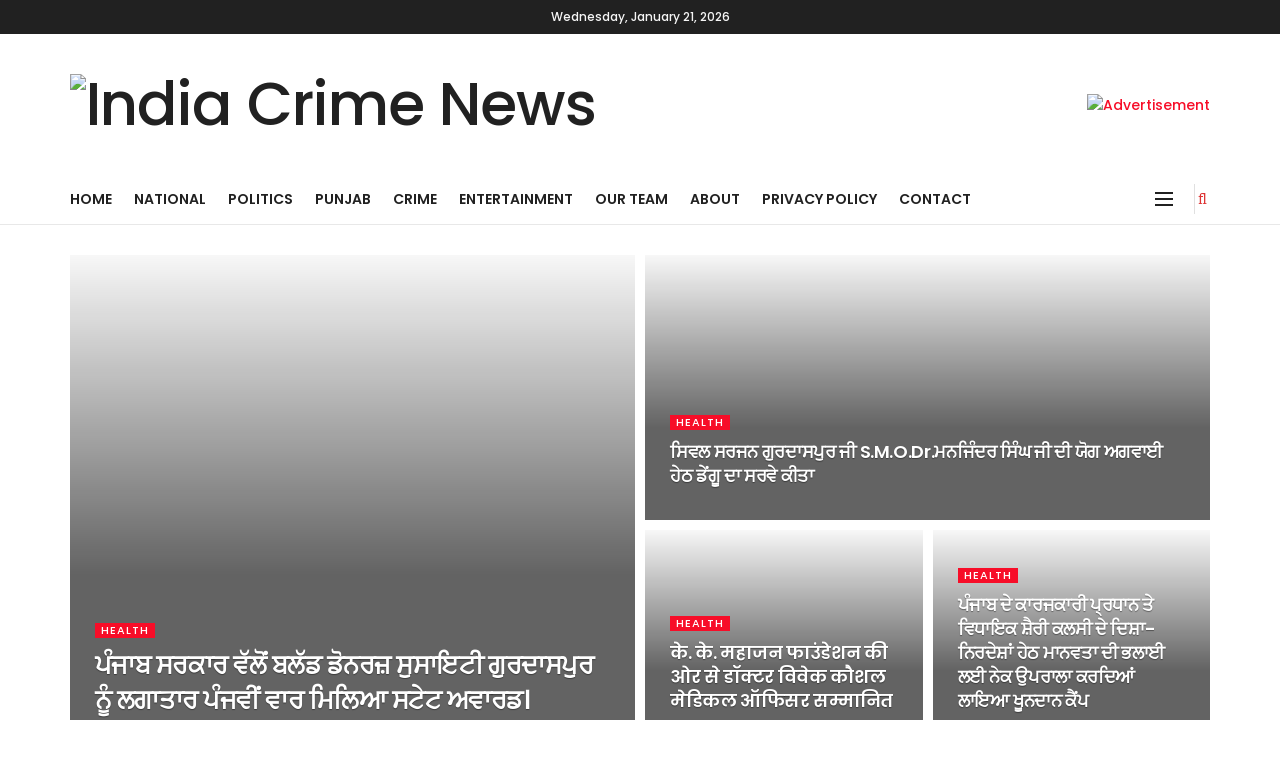

--- FILE ---
content_type: text/html; charset=utf-8
request_url: https://www.google.com/recaptcha/api2/aframe
body_size: 266
content:
<!DOCTYPE HTML><html><head><meta http-equiv="content-type" content="text/html; charset=UTF-8"></head><body><script nonce="VMz2un1Mao3FM2OV3ovUVg">/** Anti-fraud and anti-abuse applications only. See google.com/recaptcha */ try{var clients={'sodar':'https://pagead2.googlesyndication.com/pagead/sodar?'};window.addEventListener("message",function(a){try{if(a.source===window.parent){var b=JSON.parse(a.data);var c=clients[b['id']];if(c){var d=document.createElement('img');d.src=c+b['params']+'&rc='+(localStorage.getItem("rc::a")?sessionStorage.getItem("rc::b"):"");window.document.body.appendChild(d);sessionStorage.setItem("rc::e",parseInt(sessionStorage.getItem("rc::e")||0)+1);localStorage.setItem("rc::h",'1768955072545');}}}catch(b){}});window.parent.postMessage("_grecaptcha_ready", "*");}catch(b){}</script></body></html>

--- FILE ---
content_type: application/javascript
request_url: https://cdn.zzazz.com/widget/indiacrimenews/widget.js
body_size: 85009
content:
/*! For license information please see widget.js.LICENSE.txt */
(()=>{var a,e,o={7:a=>{"use strict";var e,o="object"==typeof Reflect?Reflect:null,t=o&&"function"==typeof o.apply?o.apply:function(a,e,o){return Function.prototype.apply.call(a,e,o)};e=o&&"function"==typeof o.ownKeys?o.ownKeys:Object.getOwnPropertySymbols?function(a){return Object.getOwnPropertyNames(a).concat(Object.getOwnPropertySymbols(a))}:function(a){return Object.getOwnPropertyNames(a)};var n=Number.isNaN||function(a){return a!=a};function i(){i.init.call(this)}a.exports=i,a.exports.once=function(a,e){return new Promise((function(o,t){function n(o){a.removeListener(e,i),t(o)}function i(){"function"==typeof a.removeListener&&a.removeListener("error",n),o([].slice.call(arguments))}g(a,e,i,{once:!0}),"error"!==e&&function(a,e,o){"function"==typeof a.on&&g(a,"error",e,{once:!0})}(a,n)}))},i.EventEmitter=i,i.prototype._events=void 0,i.prototype._eventsCount=0,i.prototype._maxListeners=void 0;var s=10;function r(a){if("function"!=typeof a)throw new TypeError('The "listener" argument must be of type Function. Received type '+typeof a)}function c(a){return void 0===a._maxListeners?i.defaultMaxListeners:a._maxListeners}function l(a,e,o,t){var n,i,s,l;if(r(o),void 0===(i=a._events)?(i=a._events=Object.create(null),a._eventsCount=0):(void 0!==i.newListener&&(a.emit("newListener",e,o.listener?o.listener:o),i=a._events),s=i[e]),void 0===s)s=i[e]=o,++a._eventsCount;else if("function"==typeof s?s=i[e]=t?[o,s]:[s,o]:t?s.unshift(o):s.push(o),(n=c(a))>0&&s.length>n&&!s.warned){s.warned=!0;var u=new Error("Possible EventEmitter memory leak detected. "+s.length+" "+String(e)+" listeners added. Use emitter.setMaxListeners() to increase limit");u.name="MaxListenersExceededWarning",u.emitter=a,u.type=e,u.count=s.length,l=u,console&&console.warn&&console.warn(l)}return a}function u(){if(!this.fired)return this.target.removeListener(this.type,this.wrapFn),this.fired=!0,0===arguments.length?this.listener.call(this.target):this.listener.apply(this.target,arguments)}function m(a,e,o){var t={fired:!1,wrapFn:void 0,target:a,type:e,listener:o},n=u.bind(t);return n.listener=o,t.wrapFn=n,n}function p(a,e,o){var t=a._events;if(void 0===t)return[];var n=t[e];return void 0===n?[]:"function"==typeof n?o?[n.listener||n]:[n]:o?function(a){for(var e=new Array(a.length),o=0;o<e.length;++o)e[o]=a[o].listener||a[o];return e}(n):h(n,n.length)}function d(a){var e=this._events;if(void 0!==e){var o=e[a];if("function"==typeof o)return 1;if(void 0!==o)return o.length}return 0}function h(a,e){for(var o=new Array(e),t=0;t<e;++t)o[t]=a[t];return o}function g(a,e,o,t){if("function"==typeof a.on)t.once?a.once(e,o):a.on(e,o);else{if("function"!=typeof a.addEventListener)throw new TypeError('The "emitter" argument must be of type EventEmitter. Received type '+typeof a);a.addEventListener(e,(function n(i){t.once&&a.removeEventListener(e,n),o(i)}))}}Object.defineProperty(i,"defaultMaxListeners",{enumerable:!0,get:function(){return s},set:function(a){if("number"!=typeof a||a<0||n(a))throw new RangeError('The value of "defaultMaxListeners" is out of range. It must be a non-negative number. Received '+a+".");s=a}}),i.init=function(){void 0!==this._events&&this._events!==Object.getPrototypeOf(this)._events||(this._events=Object.create(null),this._eventsCount=0),this._maxListeners=this._maxListeners||void 0},i.prototype.setMaxListeners=function(a){if("number"!=typeof a||a<0||n(a))throw new RangeError('The value of "n" is out of range. It must be a non-negative number. Received '+a+".");return this._maxListeners=a,this},i.prototype.getMaxListeners=function(){return c(this)},i.prototype.emit=function(a){for(var e=[],o=1;o<arguments.length;o++)e.push(arguments[o]);var n="error"===a,i=this._events;if(void 0!==i)n=n&&void 0===i.error;else if(!n)return!1;if(n){var s;if(e.length>0&&(s=e[0]),s instanceof Error)throw s;var r=new Error("Unhandled error."+(s?" ("+s.message+")":""));throw r.context=s,r}var c=i[a];if(void 0===c)return!1;if("function"==typeof c)t(c,this,e);else{var l=c.length,u=h(c,l);for(o=0;o<l;++o)t(u[o],this,e)}return!0},i.prototype.addListener=function(a,e){return l(this,a,e,!1)},i.prototype.on=i.prototype.addListener,i.prototype.prependListener=function(a,e){return l(this,a,e,!0)},i.prototype.once=function(a,e){return r(e),this.on(a,m(this,a,e)),this},i.prototype.prependOnceListener=function(a,e){return r(e),this.prependListener(a,m(this,a,e)),this},i.prototype.removeListener=function(a,e){var o,t,n,i,s;if(r(e),void 0===(t=this._events))return this;if(void 0===(o=t[a]))return this;if(o===e||o.listener===e)0==--this._eventsCount?this._events=Object.create(null):(delete t[a],t.removeListener&&this.emit("removeListener",a,o.listener||e));else if("function"!=typeof o){for(n=-1,i=o.length-1;i>=0;i--)if(o[i]===e||o[i].listener===e){s=o[i].listener,n=i;break}if(n<0)return this;0===n?o.shift():function(a,e){for(;e+1<a.length;e++)a[e]=a[e+1];a.pop()}(o,n),1===o.length&&(t[a]=o[0]),void 0!==t.removeListener&&this.emit("removeListener",a,s||e)}return this},i.prototype.off=i.prototype.removeListener,i.prototype.removeAllListeners=function(a){var e,o,t;if(void 0===(o=this._events))return this;if(void 0===o.removeListener)return 0===arguments.length?(this._events=Object.create(null),this._eventsCount=0):void 0!==o[a]&&(0==--this._eventsCount?this._events=Object.create(null):delete o[a]),this;if(0===arguments.length){var n,i=Object.keys(o);for(t=0;t<i.length;++t)"removeListener"!==(n=i[t])&&this.removeAllListeners(n);return this.removeAllListeners("removeListener"),this._events=Object.create(null),this._eventsCount=0,this}if("function"==typeof(e=o[a]))this.removeListener(a,e);else if(void 0!==e)for(t=e.length-1;t>=0;t--)this.removeListener(a,e[t]);return this},i.prototype.listeners=function(a){return p(this,a,!0)},i.prototype.rawListeners=function(a){return p(this,a,!1)},i.listenerCount=function(a,e){return"function"==typeof a.listenerCount?a.listenerCount(e):d.call(a,e)},i.prototype.listenerCount=d,i.prototype.eventNames=function(){return this._eventsCount>0?e(this._events):[]}},172:(a,e,o)=>{"use strict";o.d(e,{FK:()=>j,Ob:()=>D,Qv:()=>H,XX:()=>O,_3:()=>f,fF:()=>n,n:()=>g,q6:()=>V,uA:()=>v,v2:()=>S});var t,n,i,s,r,c,l,u={},m=[],p=/acit|ex(?:s|g|n|p|$)|rph|grid|ows|mnc|ntw|ine[ch]|zoo|^ord|itera/i;function d(a,e){for(var o in e)a[o]=e[o];return a}function h(a){var e=a.parentNode;e&&e.removeChild(a)}function g(a,e,o){var n,i,s,r={};for(s in e)"key"==s?n=e[s]:"ref"==s?i=e[s]:r[s]=e[s];if(arguments.length>2&&(r.children=arguments.length>3?t.call(arguments,2):o),"function"==typeof a&&null!=a.defaultProps)for(s in a.defaultProps)void 0===r[s]&&(r[s]=a.defaultProps[s]);return k(a,r,n,i,null)}function k(a,e,o,t,s){var r={type:a,props:e,key:o,ref:t,__k:null,__:null,__b:0,__e:null,__d:void 0,__c:null,__h:null,constructor:void 0,__v:null==s?++i:s};return null==s&&null!=n.vnode&&n.vnode(r),r}function f(){return{current:null}}function j(a){return a.children}function v(a,e){this.props=a,this.context=e}function b(a,e){if(null==e)return a.__?b(a.__,a.__.__k.indexOf(a)+1):null;for(var o;e<a.__k.length;e++)if(null!=(o=a.__k[e])&&null!=o.__e)return o.__e;return"function"==typeof a.type?b(a):null}function y(a){var e,o;if(null!=(a=a.__)&&null!=a.__c){for(a.__e=a.__c.base=null,e=0;e<a.__k.length;e++)if(null!=(o=a.__k[e])&&null!=o.__e){a.__e=a.__c.base=o.__e;break}return y(a)}}function _(a){(!a.__d&&(a.__d=!0)&&s.push(a)&&!w.__r++||c!==n.debounceRendering)&&((c=n.debounceRendering)||r)(w)}function w(){for(var a;w.__r=s.length;)a=s.sort((function(a,e){return a.__v.__b-e.__v.__b})),s=[],a.some((function(a){var e,o,t,n,i,s;a.__d&&(i=(n=(e=a).__v).__e,(s=e.__P)&&(o=[],(t=d({},n)).__v=n.__v+1,E(s,n,t,e.__n,void 0!==s.ownerSVGElement,null!=n.__h?[i]:null,o,null==i?b(n):i,n.__h),N(o,n),n.__e!=i&&y(n)))}))}function z(a,e,o,t,n,i,s,r,c,l){var p,d,h,g,f,v,y,_=t&&t.__k||m,w=_.length;for(o.__k=[],p=0;p<e.length;p++)if(null!=(g=o.__k[p]=null==(g=e[p])||"boolean"==typeof g?null:"string"==typeof g||"number"==typeof g||"bigint"==typeof g?k(null,g,null,null,g):Array.isArray(g)?k(j,{children:g},null,null,null):g.__b>0?k(g.type,g.props,g.key,null,g.__v):g)){if(g.__=o,g.__b=o.__b+1,null===(h=_[p])||h&&g.key==h.key&&g.type===h.type)_[p]=void 0;else for(d=0;d<w;d++){if((h=_[d])&&g.key==h.key&&g.type===h.type){_[d]=void 0;break}h=null}E(a,g,h=h||u,n,i,s,r,c,l),f=g.__e,(d=g.ref)&&h.ref!=d&&(y||(y=[]),h.ref&&y.push(h.ref,null,g),y.push(d,g.__c||f,g)),null!=f?(null==v&&(v=f),"function"==typeof g.type&&g.__k===h.__k?g.__d=c=x(g,c,a):c=A(a,g,h,_,f,c),"function"==typeof o.type&&(o.__d=c)):c&&h.__e==c&&c.parentNode!=a&&(c=b(h))}for(o.__e=v,p=w;p--;)null!=_[p]&&("function"==typeof o.type&&null!=_[p].__e&&_[p].__e==o.__d&&(o.__d=b(t,p+1)),P(_[p],_[p]));if(y)for(p=0;p<y.length;p++)T(y[p],y[++p],y[++p])}function x(a,e,o){for(var t,n=a.__k,i=0;n&&i<n.length;i++)(t=n[i])&&(t.__=a,e="function"==typeof t.type?x(t,e,o):A(o,t,t,n,t.__e,e));return e}function S(a,e){return e=e||[],null==a||"boolean"==typeof a||(Array.isArray(a)?a.some((function(a){S(a,e)})):e.push(a)),e}function A(a,e,o,t,n,i){var s,r,c;if(void 0!==e.__d)s=e.__d,e.__d=void 0;else if(null==o||n!=i||null==n.parentNode)a:if(null==i||i.parentNode!==a)a.appendChild(n),s=null;else{for(r=i,c=0;(r=r.nextSibling)&&c<t.length;c+=2)if(r==n)break a;a.insertBefore(n,i),s=i}return void 0!==s?s:n.nextSibling}function q(a,e,o){"-"===e[0]?a.setProperty(e,o):a[e]=null==o?"":"number"!=typeof o||p.test(e)?o:o+"px"}function C(a,e,o,t,n){var i;a:if("style"===e)if("string"==typeof o)a.style.cssText=o;else{if("string"==typeof t&&(a.style.cssText=t=""),t)for(e in t)o&&e in o||q(a.style,e,"");if(o)for(e in o)t&&o[e]===t[e]||q(a.style,e,o[e])}else if("o"===e[0]&&"n"===e[1])i=e!==(e=e.replace(/Capture$/,"")),e=e.toLowerCase()in a?e.toLowerCase().slice(2):e.slice(2),a.l||(a.l={}),a.l[e+i]=o,o?t||a.addEventListener(e,i?L:M,i):a.removeEventListener(e,i?L:M,i);else if("dangerouslySetInnerHTML"!==e){if(n)e=e.replace(/xlink[H:h]/,"h").replace(/sName$/,"s");else if("href"!==e&&"list"!==e&&"form"!==e&&"tabIndex"!==e&&"download"!==e&&e in a)try{a[e]=null==o?"":o;break a}catch(a){}"function"==typeof o||(null!=o&&(!1!==o||"a"===e[0]&&"r"===e[1])?a.setAttribute(e,o):a.removeAttribute(e))}}function M(a){this.l[a.type+!1](n.event?n.event(a):a)}function L(a){this.l[a.type+!0](n.event?n.event(a):a)}function E(a,e,o,t,i,s,r,c,l){var u,m,p,h,g,k,f,b,y,_,w,x=e.type;if(void 0!==e.constructor)return null;null!=o.__h&&(l=o.__h,c=e.__e=o.__e,e.__h=null,s=[c]),(u=n.__b)&&u(e);try{a:if("function"==typeof x){if(b=e.props,y=(u=x.contextType)&&t[u.__c],_=u?y?y.props.value:u.__:t,o.__c?f=(m=e.__c=o.__c).__=m.__E:("prototype"in x&&x.prototype.render?e.__c=m=new x(b,_):(e.__c=m=new v(b,_),m.constructor=x,m.render=F),y&&y.sub(m),m.props=b,m.state||(m.state={}),m.context=_,m.__n=t,p=m.__d=!0,m.__h=[]),null==m.__s&&(m.__s=m.state),null!=x.getDerivedStateFromProps&&(m.__s==m.state&&(m.__s=d({},m.__s)),d(m.__s,x.getDerivedStateFromProps(b,m.__s))),h=m.props,g=m.state,p)null==x.getDerivedStateFromProps&&null!=m.componentWillMount&&m.componentWillMount(),null!=m.componentDidMount&&m.__h.push(m.componentDidMount);else{if(null==x.getDerivedStateFromProps&&b!==h&&null!=m.componentWillReceiveProps&&m.componentWillReceiveProps(b,_),!m.__e&&null!=m.shouldComponentUpdate&&!1===m.shouldComponentUpdate(b,m.__s,_)||e.__v===o.__v){m.props=b,m.state=m.__s,e.__v!==o.__v&&(m.__d=!1),m.__v=e,e.__e=o.__e,e.__k=o.__k,e.__k.forEach((function(a){a&&(a.__=e)})),m.__h.length&&r.push(m);break a}null!=m.componentWillUpdate&&m.componentWillUpdate(b,m.__s,_),null!=m.componentDidUpdate&&m.__h.push((function(){m.componentDidUpdate(h,g,k)}))}m.context=_,m.props=b,m.state=m.__s,(u=n.__r)&&u(e),m.__d=!1,m.__v=e,m.__P=a,u=m.render(m.props,m.state,m.context),m.state=m.__s,null!=m.getChildContext&&(t=d(d({},t),m.getChildContext())),p||null==m.getSnapshotBeforeUpdate||(k=m.getSnapshotBeforeUpdate(h,g)),w=null!=u&&u.type===j&&null==u.key?u.props.children:u,z(a,Array.isArray(w)?w:[w],e,o,t,i,s,r,c,l),m.base=e.__e,e.__h=null,m.__h.length&&r.push(m),f&&(m.__E=m.__=null),m.__e=!1}else null==s&&e.__v===o.__v?(e.__k=o.__k,e.__e=o.__e):e.__e=$(o.__e,e,o,t,i,s,r,l);(u=n.diffed)&&u(e)}catch(a){e.__v=null,(l||null!=s)&&(e.__e=c,e.__h=!!l,s[s.indexOf(c)]=null),n.__e(a,e,o)}}function N(a,e){n.__c&&n.__c(e,a),a.some((function(e){try{a=e.__h,e.__h=[],a.some((function(a){a.call(e)}))}catch(a){n.__e(a,e.__v)}}))}function $(a,e,o,n,i,s,r,c){var l,m,p,d=o.props,g=e.props,k=e.type,f=0;if("svg"===k&&(i=!0),null!=s)for(;f<s.length;f++)if((l=s[f])&&"setAttribute"in l==!!k&&(k?l.localName===k:3===l.nodeType)){a=l,s[f]=null;break}if(null==a){if(null===k)return document.createTextNode(g);a=i?document.createElementNS("http://www.w3.org/2000/svg",k):document.createElement(k,g.is&&g),s=null,c=!1}if(null===k)d===g||c&&a.data===g||(a.data=g);else{if(s=s&&t.call(a.childNodes),m=(d=o.props||u).dangerouslySetInnerHTML,p=g.dangerouslySetInnerHTML,!c){if(null!=s)for(d={},f=0;f<a.attributes.length;f++)d[a.attributes[f].name]=a.attributes[f].value;(p||m)&&(p&&(m&&p.__html==m.__html||p.__html===a.innerHTML)||(a.innerHTML=p&&p.__html||""))}if(function(a,e,o,t,n){var i;for(i in o)"children"===i||"key"===i||i in e||C(a,i,null,o[i],t);for(i in e)n&&"function"!=typeof e[i]||"children"===i||"key"===i||"value"===i||"checked"===i||o[i]===e[i]||C(a,i,e[i],o[i],t)}(a,g,d,i,c),p)e.__k=[];else if(f=e.props.children,z(a,Array.isArray(f)?f:[f],e,o,n,i&&"foreignObject"!==k,s,r,s?s[0]:o.__k&&b(o,0),c),null!=s)for(f=s.length;f--;)null!=s[f]&&h(s[f]);c||("value"in g&&void 0!==(f=g.value)&&(f!==d.value||f!==a.value||"progress"===k&&!f)&&C(a,"value",f,d.value,!1),"checked"in g&&void 0!==(f=g.checked)&&f!==a.checked&&C(a,"checked",f,d.checked,!1))}return a}function T(a,e,o){try{"function"==typeof a?a(e):a.current=e}catch(a){n.__e(a,o)}}function P(a,e,o){var t,i;if(n.unmount&&n.unmount(a),(t=a.ref)&&(t.current&&t.current!==a.__e||T(t,null,e)),null!=(t=a.__c)){if(t.componentWillUnmount)try{t.componentWillUnmount()}catch(a){n.__e(a,e)}t.base=t.__P=null}if(t=a.__k)for(i=0;i<t.length;i++)t[i]&&P(t[i],e,"function"!=typeof a.type);o||null==a.__e||h(a.__e),a.__e=a.__d=void 0}function F(a,e,o){return this.constructor(a,o)}function O(a,e,o){var i,s,r;n.__&&n.__(a,e),s=(i="function"==typeof o)?null:o&&o.__k||e.__k,r=[],E(e,a=(!i&&o||e).__k=g(j,null,[a]),s||u,u,void 0!==e.ownerSVGElement,!i&&o?[o]:s?null:e.firstChild?t.call(e.childNodes):null,r,!i&&o?o:s?s.__e:e.firstChild,i),N(r,a)}function H(a,e){O(a,e,H)}function D(a,e,o){var n,i,s,r=d({},a.props);for(s in e)"key"==s?n=e[s]:"ref"==s?i=e[s]:r[s]=e[s];return arguments.length>2&&(r.children=arguments.length>3?t.call(arguments,2):o),k(a.type,r,n||a.key,i||a.ref,null)}function V(a,e){var o={__c:e="__cC"+l++,__:a,Consumer:function(a,e){return a.children(e)},Provider:function(a){var o,t;return this.getChildContext||(o=[],(t={})[e]=this,this.getChildContext=function(){return t},this.shouldComponentUpdate=function(a){this.props.value!==a.value&&o.some(_)},this.sub=function(a){o.push(a);var e=a.componentWillUnmount;a.componentWillUnmount=function(){o.splice(o.indexOf(a),1),e&&e.call(a)}}),a.children}};return o.Provider.__=o.Consumer.contextType=o}t=m.slice,n={__e:function(a,e){for(var o,t,n;e=e.__;)if((o=e.__c)&&!o.__)try{if((t=o.constructor)&&null!=t.getDerivedStateFromError&&(o.setState(t.getDerivedStateFromError(a)),n=o.__d),null!=o.componentDidCatch&&(o.componentDidCatch(a),n=o.__d),n)return o.__E=o}catch(e){a=e}throw a}},i=0,v.prototype.setState=function(a,e){var o;o=null!=this.__s&&this.__s!==this.state?this.__s:this.__s=d({},this.state),"function"==typeof a&&(a=a(d({},o),this.props)),a&&d(o,a),null!=a&&this.__v&&(e&&this.__h.push(e),_(this))},v.prototype.forceUpdate=function(a){this.__v&&(this.__e=!0,a&&this.__h.push(a),_(this))},v.prototype.render=j,s=[],r="function"==typeof Promise?Promise.prototype.then.bind(Promise.resolve()):setTimeout,w.__r=0,l=0},994:(a,e,o)=>{"use strict";o.d(e,{J0:()=>g,Kr:()=>y,MN:()=>z,NT:()=>w,Nf:()=>j,WO:()=>k,Yn:()=>b,hb:()=>_,li:()=>v,vJ:()=>f});var t,n,i,s=o(172),r=0,c=[],l=s.fF.__b,u=s.fF.__r,m=s.fF.diffed,p=s.fF.__c,d=s.fF.unmount;function h(a,e){s.fF.__h&&s.fF.__h(n,a,r||e),r=0;var o=n.__H||(n.__H={__:[],__h:[]});return a>=o.__.length&&o.__.push({}),o.__[a]}function g(a){return r=1,k(L,a)}function k(a,e,o){var i=h(t++,2);return i.t=a,i.__c||(i.__=[o?o(e):L(void 0,e),function(a){var e=i.t(i.__[0],a);i.__[0]!==e&&(i.__=[e,i.__[1]],i.__c.setState({}))}],i.__c=n),i.__}function f(a,e){var o=h(t++,3);!s.fF.__s&&M(o.__H,e)&&(o.__=a,o.__H=e,n.__H.__h.push(o))}function j(a,e){var o=h(t++,4);!s.fF.__s&&M(o.__H,e)&&(o.__=a,o.__H=e,n.__h.push(o))}function v(a){return r=5,y((function(){return{current:a}}),[])}function b(a,e,o){r=6,j((function(){"function"==typeof a?a(e()):a&&(a.current=e())}),null==o?o:o.concat(a))}function y(a,e){var o=h(t++,7);return M(o.__H,e)&&(o.__=a(),o.__H=e,o.__h=a),o.__}function _(a,e){return r=8,y((function(){return a}),e)}function w(a){var e=n.context[a.__c],o=h(t++,9);return o.c=a,e?(null==o.__&&(o.__=!0,e.sub(n)),e.props.value):a.__}function z(a,e){s.fF.useDebugValue&&s.fF.useDebugValue(e?e(a):a)}function x(){var a;for(c.sort((function(a,e){return a.__v.__b-e.__v.__b}));a=c.pop();)if(a.__P)try{a.__H.__h.forEach(q),a.__H.__h.forEach(C),a.__H.__h=[]}catch(e){a.__H.__h=[],s.fF.__e(e,a.__v)}}s.fF.__b=function(a){n=null,l&&l(a)},s.fF.__r=function(a){u&&u(a),t=0;var e=(n=a.__c).__H;e&&(e.__h.forEach(q),e.__h.forEach(C),e.__h=[])},s.fF.diffed=function(a){m&&m(a);var e=a.__c;e&&e.__H&&e.__H.__h.length&&(1!==c.push(e)&&i===s.fF.requestAnimationFrame||((i=s.fF.requestAnimationFrame)||A)(x)),n=null},s.fF.__c=function(a,e){e.some((function(a){try{a.__h.forEach(q),a.__h=a.__h.filter((function(a){return!a.__||C(a)}))}catch(o){e.some((function(a){a.__h&&(a.__h=[])})),e=[],s.fF.__e(o,a.__v)}})),p&&p(a,e)},s.fF.unmount=function(a){d&&d(a);var e,o=a.__c;o&&o.__H&&(o.__H.__.forEach((function(a){try{q(a)}catch(a){e=a}})),e&&s.fF.__e(e,o.__v))};var S="function"==typeof requestAnimationFrame;function A(a){var e,o=function(){clearTimeout(t),S&&cancelAnimationFrame(e),setTimeout(a)},t=setTimeout(o,100);S&&(e=requestAnimationFrame(o))}function q(a){var e=n,o=a.__c;"function"==typeof o&&(a.__c=void 0,o()),n=e}function C(a){var e=n;a.__c=a.__(),n=e}function M(a,e){return!a||a.length!==e.length||e.some((function(e,o){return e!==a[o]}))}function L(a,e){return"function"==typeof e?e(a):e}},201:(a,e,o)=>{"use strict";o.d(e,{FD:()=>i,FK:()=>t.FK,Y:()=>i});var t=o(172),n=0;function i(a,e,o,i,s){var r,c,l={};for(c in e)"ref"==c?r=e[c]:l[c]=e[c];var u={type:a,props:l,key:o,ref:r,__k:null,__:null,__b:0,__e:null,__d:void 0,__c:null,__h:null,constructor:void 0,__v:--n,__source:i,__self:s};if("function"==typeof a&&(r=a.defaultProps))for(c in r)void 0===l[c]&&(l[c]=r[c]);return t.fF.vnode&&t.fF.vnode(u),u}},24:(a,e,o)=>{"use strict";var t=o(655),n={};n.rules=o(69).map((function(a){return{rule:a,suffix:a.replace(/^(\*\.|\!)/,""),punySuffix:-1,wildcard:"*"===a.charAt(0),exception:"!"===a.charAt(0)}})),n.endsWith=function(a,e){return-1!==a.indexOf(e,a.length-e.length)},n.findRule=function(a){var e=t.toASCII(a);return n.rules.reduce((function(a,o){return-1===o.punySuffix&&(o.punySuffix=t.toASCII(o.suffix)),n.endsWith(e,"."+o.punySuffix)||e===o.punySuffix?o:a}),null)},e.errorCodes={DOMAIN_TOO_SHORT:"Domain name too short.",DOMAIN_TOO_LONG:"Domain name too long. It should be no more than 255 chars.",LABEL_STARTS_WITH_DASH:"Domain name label can not start with a dash.",LABEL_ENDS_WITH_DASH:"Domain name label can not end with a dash.",LABEL_TOO_LONG:"Domain name label should be at most 63 chars long.",LABEL_TOO_SHORT:"Domain name label should be at least 1 character long.",LABEL_INVALID_CHARS:"Domain name label can only contain alphanumeric characters or dashes."},n.validate=function(a){var e=t.toASCII(a);if(e.length<1)return"DOMAIN_TOO_SHORT";if(e.length>255)return"DOMAIN_TOO_LONG";for(var o,n=e.split("."),i=0;i<n.length;++i){if(!(o=n[i]).length)return"LABEL_TOO_SHORT";if(o.length>63)return"LABEL_TOO_LONG";if("-"===o.charAt(0))return"LABEL_STARTS_WITH_DASH";if("-"===o.charAt(o.length-1))return"LABEL_ENDS_WITH_DASH";if(!/^[a-z0-9\-]+$/.test(o))return"LABEL_INVALID_CHARS"}},e.parse=function(a){if("string"!=typeof a)throw new TypeError("Domain name must be a string.");var o=a.slice(0).toLowerCase();"."===o.charAt(o.length-1)&&(o=o.slice(0,o.length-1));var i=n.validate(o);if(i)return{input:a,error:{message:e.errorCodes[i],code:i}};var s={input:a,tld:null,sld:null,domain:null,subdomain:null,listed:!1},r=o.split(".");if("local"===r[r.length-1])return s;var c=function(){return/xn--/.test(o)?(s.domain&&(s.domain=t.toASCII(s.domain)),s.subdomain&&(s.subdomain=t.toASCII(s.subdomain)),s):s},l=n.findRule(o);if(!l)return r.length<2?s:(s.tld=r.pop(),s.sld=r.pop(),s.domain=[s.sld,s.tld].join("."),r.length&&(s.subdomain=r.pop()),c());s.listed=!0;var u=l.suffix.split("."),m=r.slice(0,r.length-u.length);return l.exception&&m.push(u.shift()),s.tld=u.join("."),m.length?(l.wildcard&&(u.unshift(m.pop()),s.tld=u.join(".")),m.length?(s.sld=m.pop(),s.domain=[s.sld,s.tld].join("."),m.length&&(s.subdomain=m.join(".")),c()):c()):c()},e.get=function(a){return a&&e.parse(a).domain||null},e.isValid=function(a){var o=e.parse(a);return Boolean(o.domain&&o.listed)}},655:function(a,e,o){var t;a=o.nmd(a),function(n){e&&e.nodeType,a&&a.nodeType;var i="object"==typeof o.g&&o.g;i.global!==i&&i.window!==i&&i.self;var s,r=2147483647,c=36,l=26,u=38,m=700,p=/^xn--/,d=/[^\x20-\x7E]/,h=/[\x2E\u3002\uFF0E\uFF61]/g,g={overflow:"Overflow: input needs wider integers to process","not-basic":"Illegal input >= 0x80 (not a basic code point)","invalid-input":"Invalid input"},k=c-1,f=Math.floor,j=String.fromCharCode;function v(a){throw RangeError(g[a])}function b(a,e){for(var o=a.length,t=[];o--;)t[o]=e(a[o]);return t}function y(a,e){var o=a.split("@"),t="";return o.length>1&&(t=o[0]+"@",a=o[1]),t+b((a=a.replace(h,".")).split("."),e).join(".")}function _(a){for(var e,o,t=[],n=0,i=a.length;n<i;)(e=a.charCodeAt(n++))>=55296&&e<=56319&&n<i?56320==(64512&(o=a.charCodeAt(n++)))?t.push(((1023&e)<<10)+(1023&o)+65536):(t.push(e),n--):t.push(e);return t}function w(a){return b(a,(function(a){var e="";return a>65535&&(e+=j((a-=65536)>>>10&1023|55296),a=56320|1023&a),e+j(a)})).join("")}function z(a,e){return a+22+75*(a<26)-((0!=e)<<5)}function x(a,e,o){var t=0;for(a=o?f(a/m):a>>1,a+=f(a/e);a>k*l>>1;t+=c)a=f(a/k);return f(t+(k+1)*a/(a+u))}function S(a){var e,o,t,n,i,s,u,m,p,d,h,g=[],k=a.length,j=0,b=128,y=72;for((o=a.lastIndexOf("-"))<0&&(o=0),t=0;t<o;++t)a.charCodeAt(t)>=128&&v("not-basic"),g.push(a.charCodeAt(t));for(n=o>0?o+1:0;n<k;){for(i=j,s=1,u=c;n>=k&&v("invalid-input"),((m=(h=a.charCodeAt(n++))-48<10?h-22:h-65<26?h-65:h-97<26?h-97:c)>=c||m>f((r-j)/s))&&v("overflow"),j+=m*s,!(m<(p=u<=y?1:u>=y+l?l:u-y));u+=c)s>f(r/(d=c-p))&&v("overflow"),s*=d;y=x(j-i,e=g.length+1,0==i),f(j/e)>r-b&&v("overflow"),b+=f(j/e),j%=e,g.splice(j++,0,b)}return w(g)}function A(a){var e,o,t,n,i,s,u,m,p,d,h,g,k,b,y,w=[];for(g=(a=_(a)).length,e=128,o=0,i=72,s=0;s<g;++s)(h=a[s])<128&&w.push(j(h));for(t=n=w.length,n&&w.push("-");t<g;){for(u=r,s=0;s<g;++s)(h=a[s])>=e&&h<u&&(u=h);for(u-e>f((r-o)/(k=t+1))&&v("overflow"),o+=(u-e)*k,e=u,s=0;s<g;++s)if((h=a[s])<e&&++o>r&&v("overflow"),h==e){for(m=o,p=c;!(m<(d=p<=i?1:p>=i+l?l:p-i));p+=c)y=m-d,b=c-d,w.push(j(z(d+y%b,0))),m=f(y/b);w.push(j(z(m,0))),i=x(o,k,t==n),o=0,++t}++o,++e}return w.join("")}s={version:"1.3.2",ucs2:{decode:_,encode:w},decode:S,encode:A,toASCII:function(a){return y(a,(function(a){return d.test(a)?"xn--"+A(a):a}))},toUnicode:function(a){return y(a,(function(a){return p.test(a)?S(a.slice(4).toLowerCase()):a}))}},void 0===(t=function(){return s}.call(e,o,e,a))||(a.exports=t)}()},70:(a,e,o)=>{"use strict";o.d(e,{Wcw:()=>Zt,l78:()=>z,V4s:()=>x,vtF:()=>$t,lUB:()=>Ot,Os0:()=>r,n8j:()=>Wt,TjK:()=>m,T9B:()=>c,jkA:()=>l,y17:()=>u,WH:()=>Bo,m4Y:()=>Nt,hqK:()=>Jo});class t extends Map{constructor(a,e=i){if(super(),Object.defineProperties(this,{_intern:{value:new Map},_key:{value:e}}),null!=a)for(const[e,o]of a)this.set(e,o)}get(a){return super.get(n(this,a))}has(a){return super.has(n(this,a))}set(a,e){return super.set(function({_intern:a,_key:e},o){const t=e(o);return a.has(t)?a.get(t):(a.set(t,o),o)}(this,a),e)}delete(a){return super.delete(function({_intern:a,_key:e},o){const t=e(o);return a.has(t)&&(o=a.get(t),a.delete(t)),o}(this,a))}}function n({_intern:a,_key:e},o){const t=e(o);return a.has(t)?a.get(t):o}function i(a){return null!==a&&"object"==typeof a?a.valueOf():a}function s(a){return a}function r(a,...e){return function(a,e,o,n){return function a(i,s){if(s>=n.length)return o(i);const r=new t,c=n[s++];let l=-1;for(const a of i){const e=c(a,++l,i),o=r.get(e);o?o.push(a):r.set(e,[a])}for(const[e,o]of r)r.set(e,a(o,s));return e(r)}(a,0)}(a,s,s,e)}function c(a,e){let o;if(void 0===e)for(const e of a)null!=e&&(o<e||void 0===o&&e>=e)&&(o=e);else{let t=-1;for(let n of a)null!=(n=e(n,++t,a))&&(o<n||void 0===o&&n>=n)&&(o=n)}return o}function l(a,e){let o;if(void 0===e)for(const e of a)null!=e&&(o>e||void 0===o&&e>=e)&&(o=e);else{let t=-1;for(let n of a)null!=(n=e(n,++t,a))&&(o>n||void 0===o&&n>=n)&&(o=n)}return o}function u(a,e,o){a=+a,e=+e,o=(n=arguments.length)<2?(e=a,a=0,1):n<3?1:+o;for(var t=-1,n=0|Math.max(0,Math.ceil((e-a)/o)),i=new Array(n);++t<n;)i[t]=a+t*o;return i}function m(a,e){if("function"!=typeof a[Symbol.iterator])throw new TypeError("values is not iterable");if("function"!=typeof e)throw new TypeError("mapper is not a function");return Array.from(a,((o,t)=>e(o,t,a)))}function p(a){return a}Set;var d=1,h=2,g=3,k=4,f=1e-6;function j(a){return"translate("+a+",0)"}function v(a){return"translate(0,"+a+")"}function b(a){return e=>+a(e)}function y(a,e){return e=Math.max(0,a.bandwidth()-2*e)/2,a.round()&&(e=Math.round(e)),o=>+a(o)+e}function _(){return!this.__axis}function w(a,e){var o=[],t=null,n=null,i=6,s=6,r=3,c="undefined"!=typeof window&&window.devicePixelRatio>1?0:.5,l=a===d||a===k?-1:1,u=a===k||a===h?"x":"y",m=a===d||a===g?j:v;function w(j){var v=null==t?e.ticks?e.ticks.apply(e,o):e.domain():t,w=null==n?e.tickFormat?e.tickFormat.apply(e,o):p:n,z=Math.max(i,0)+r,x=e.range(),S=+x[0]+c,A=+x[x.length-1]+c,q=(e.bandwidth?y:b)(e.copy(),c),C=j.selection?j.selection():j,M=C.selectAll(".domain").data([null]),L=C.selectAll(".tick").data(v,e).order(),E=L.exit(),N=L.enter().append("g").attr("class","tick"),$=L.select("line"),T=L.select("text");M=M.merge(M.enter().insert("path",".tick").attr("class","domain").attr("stroke","currentColor")),L=L.merge(N),$=$.merge(N.append("line").attr("stroke","currentColor").attr(u+"2",l*i)),T=T.merge(N.append("text").attr("fill","currentColor").attr(u,l*z).attr("dy",a===d?"0em":a===g?"0.71em":"0.32em")),j!==C&&(M=M.transition(j),L=L.transition(j),$=$.transition(j),T=T.transition(j),E=E.transition(j).attr("opacity",f).attr("transform",(function(a){return isFinite(a=q(a))?m(a+c):this.getAttribute("transform")})),N.attr("opacity",f).attr("transform",(function(a){var e=this.parentNode.__axis;return m((e&&isFinite(e=e(a))?e:q(a))+c)}))),E.remove(),M.attr("d",a===k||a===h?s?"M"+l*s+","+S+"H"+c+"V"+A+"H"+l*s:"M"+c+","+S+"V"+A:s?"M"+S+","+l*s+"V"+c+"H"+A+"V"+l*s:"M"+S+","+c+"H"+A),L.attr("opacity",1).attr("transform",(function(a){return m(q(a)+c)})),$.attr(u+"2",l*i),T.attr(u,l*z).text(w),C.filter(_).attr("fill","none").attr("font-size",10).attr("font-family","sans-serif").attr("text-anchor",a===h?"start":a===k?"end":"middle"),C.each((function(){this.__axis=q}))}return w.scale=function(a){return arguments.length?(e=a,w):e},w.ticks=function(){return o=Array.from(arguments),w},w.tickArguments=function(a){return arguments.length?(o=null==a?[]:Array.from(a),w):o.slice()},w.tickValues=function(a){return arguments.length?(t=null==a?null:Array.from(a),w):t&&t.slice()},w.tickFormat=function(a){return arguments.length?(n=a,w):n},w.tickSize=function(a){return arguments.length?(i=s=+a,w):i},w.tickSizeInner=function(a){return arguments.length?(i=+a,w):i},w.tickSizeOuter=function(a){return arguments.length?(s=+a,w):s},w.tickPadding=function(a){return arguments.length?(r=+a,w):r},w.offset=function(a){return arguments.length?(c=+a,w):c},w}function z(a){return w(g,a)}function x(a){return w(k,a)}function S(){}function A(a){return null==a?S:function(){return this.querySelector(a)}}function q(){return[]}function C(a){return null==a?q:function(){return this.querySelectorAll(a)}}function M(a){return function(){return this.matches(a)}}function L(a){return function(e){return e.matches(a)}}var E=Array.prototype.find;function N(){return this.firstElementChild}var $=Array.prototype.filter;function T(){return Array.from(this.children)}function P(a){return new Array(a.length)}function F(a,e){this.ownerDocument=a.ownerDocument,this.namespaceURI=a.namespaceURI,this._next=null,this._parent=a,this.__data__=e}function O(a,e,o,t,n,i){for(var s,r=0,c=e.length,l=i.length;r<l;++r)(s=e[r])?(s.__data__=i[r],t[r]=s):o[r]=new F(a,i[r]);for(;r<c;++r)(s=e[r])&&(n[r]=s)}function H(a,e,o,t,n,i,s){var r,c,l,u=new Map,m=e.length,p=i.length,d=new Array(m);for(r=0;r<m;++r)(c=e[r])&&(d[r]=l=s.call(c,c.__data__,r,e)+"",u.has(l)?n[r]=c:u.set(l,c));for(r=0;r<p;++r)l=s.call(a,i[r],r,i)+"",(c=u.get(l))?(t[r]=c,c.__data__=i[r],u.delete(l)):o[r]=new F(a,i[r]);for(r=0;r<m;++r)(c=e[r])&&u.get(d[r])===c&&(n[r]=c)}function D(a){return a.__data__}function V(a){return"object"==typeof a&&"length"in a?a:Array.from(a)}function I(a,e){return a<e?-1:a>e?1:a>=e?0:NaN}F.prototype={constructor:F,appendChild:function(a){return this._parent.insertBefore(a,this._next)},insertBefore:function(a,e){return this._parent.insertBefore(a,e)},querySelector:function(a){return this._parent.querySelector(a)},querySelectorAll:function(a){return this._parent.querySelectorAll(a)}};var U="http://www.w3.org/1999/xhtml";const Y={svg:"http://www.w3.org/2000/svg",xhtml:U,xlink:"http://www.w3.org/1999/xlink",xml:"http://www.w3.org/XML/1998/namespace",xmlns:"http://www.w3.org/2000/xmlns/"};function B(a){var e=a+="",o=e.indexOf(":");return o>=0&&"xmlns"!==(e=a.slice(0,o))&&(a=a.slice(o+1)),Y.hasOwnProperty(e)?{space:Y[e],local:a}:a}function R(a){return function(){this.removeAttribute(a)}}function J(a){return function(){this.removeAttributeNS(a.space,a.local)}}function W(a,e){return function(){this.setAttribute(a,e)}}function Z(a,e){return function(){this.setAttributeNS(a.space,a.local,e)}}function X(a,e){return function(){var o=e.apply(this,arguments);null==o?this.removeAttribute(a):this.setAttribute(a,o)}}function K(a,e){return function(){var o=e.apply(this,arguments);null==o?this.removeAttributeNS(a.space,a.local):this.setAttributeNS(a.space,a.local,o)}}function Q(a){return a.ownerDocument&&a.ownerDocument.defaultView||a.document&&a||a.defaultView}function G(a){return function(){this.style.removeProperty(a)}}function aa(a,e,o){return function(){this.style.setProperty(a,e,o)}}function ea(a,e,o){return function(){var t=e.apply(this,arguments);null==t?this.style.removeProperty(a):this.style.setProperty(a,t,o)}}function oa(a,e){return a.style.getPropertyValue(e)||Q(a).getComputedStyle(a,null).getPropertyValue(e)}function ta(a){return function(){delete this[a]}}function na(a,e){return function(){this[a]=e}}function ia(a,e){return function(){var o=e.apply(this,arguments);null==o?delete this[a]:this[a]=o}}function sa(a){return a.trim().split(/^|\s+/)}function ra(a){return a.classList||new ca(a)}function ca(a){this._node=a,this._names=sa(a.getAttribute("class")||"")}function la(a,e){for(var o=ra(a),t=-1,n=e.length;++t<n;)o.add(e[t])}function ua(a,e){for(var o=ra(a),t=-1,n=e.length;++t<n;)o.remove(e[t])}function ma(a){return function(){la(this,a)}}function pa(a){return function(){ua(this,a)}}function da(a,e){return function(){(e.apply(this,arguments)?la:ua)(this,a)}}function ha(){this.textContent=""}function ga(a){return function(){this.textContent=a}}function ka(a){return function(){var e=a.apply(this,arguments);this.textContent=null==e?"":e}}function fa(){this.innerHTML=""}function ja(a){return function(){this.innerHTML=a}}function va(a){return function(){var e=a.apply(this,arguments);this.innerHTML=null==e?"":e}}function ba(){this.nextSibling&&this.parentNode.appendChild(this)}function ya(){this.previousSibling&&this.parentNode.insertBefore(this,this.parentNode.firstChild)}function _a(a){return function(){var e=this.ownerDocument,o=this.namespaceURI;return o===U&&e.documentElement.namespaceURI===U?e.createElement(a):e.createElementNS(o,a)}}function wa(a){return function(){return this.ownerDocument.createElementNS(a.space,a.local)}}function za(a){var e=B(a);return(e.local?wa:_a)(e)}function xa(){return null}function Sa(){var a=this.parentNode;a&&a.removeChild(this)}function Aa(){var a=this.cloneNode(!1),e=this.parentNode;return e?e.insertBefore(a,this.nextSibling):a}function qa(){var a=this.cloneNode(!0),e=this.parentNode;return e?e.insertBefore(a,this.nextSibling):a}function Ca(a){return function(){var e=this.__on;if(e){for(var o,t=0,n=-1,i=e.length;t<i;++t)o=e[t],a.type&&o.type!==a.type||o.name!==a.name?e[++n]=o:this.removeEventListener(o.type,o.listener,o.options);++n?e.length=n:delete this.__on}}}function Ma(a,e,o){return function(){var t,n=this.__on,i=function(a){return function(e){a.call(this,e,this.__data__)}}(e);if(n)for(var s=0,r=n.length;s<r;++s)if((t=n[s]).type===a.type&&t.name===a.name)return this.removeEventListener(t.type,t.listener,t.options),this.addEventListener(t.type,t.listener=i,t.options=o),void(t.value=e);this.addEventListener(a.type,i,o),t={type:a.type,name:a.name,value:e,listener:i,options:o},n?n.push(t):this.__on=[t]}}function La(a,e,o){var t=Q(a),n=t.CustomEvent;"function"==typeof n?n=new n(e,o):(n=t.document.createEvent("Event"),o?(n.initEvent(e,o.bubbles,o.cancelable),n.detail=o.detail):n.initEvent(e,!1,!1)),a.dispatchEvent(n)}function Ea(a,e){return function(){return La(this,a,e)}}function Na(a,e){return function(){return La(this,a,e.apply(this,arguments))}}ca.prototype={add:function(a){this._names.indexOf(a)<0&&(this._names.push(a),this._node.setAttribute("class",this._names.join(" ")))},remove:function(a){var e=this._names.indexOf(a);e>=0&&(this._names.splice(e,1),this._node.setAttribute("class",this._names.join(" ")))},contains:function(a){return this._names.indexOf(a)>=0}};var $a=[null];function Ta(a,e){this._groups=a,this._parents=e}function Pa(){return new Ta([[document.documentElement]],$a)}Ta.prototype=Pa.prototype={constructor:Ta,select:function(a){"function"!=typeof a&&(a=A(a));for(var e=this._groups,o=e.length,t=new Array(o),n=0;n<o;++n)for(var i,s,r=e[n],c=r.length,l=t[n]=new Array(c),u=0;u<c;++u)(i=r[u])&&(s=a.call(i,i.__data__,u,r))&&("__data__"in i&&(s.__data__=i.__data__),l[u]=s);return new Ta(t,this._parents)},selectAll:function(a){a="function"==typeof a?function(a){return function(){return null==(e=a.apply(this,arguments))?[]:Array.isArray(e)?e:Array.from(e);var e}}(a):C(a);for(var e=this._groups,o=e.length,t=[],n=[],i=0;i<o;++i)for(var s,r=e[i],c=r.length,l=0;l<c;++l)(s=r[l])&&(t.push(a.call(s,s.__data__,l,r)),n.push(s));return new Ta(t,n)},selectChild:function(a){return this.select(null==a?N:function(a){return function(){return E.call(this.children,a)}}("function"==typeof a?a:L(a)))},selectChildren:function(a){return this.selectAll(null==a?T:function(a){return function(){return $.call(this.children,a)}}("function"==typeof a?a:L(a)))},filter:function(a){"function"!=typeof a&&(a=M(a));for(var e=this._groups,o=e.length,t=new Array(o),n=0;n<o;++n)for(var i,s=e[n],r=s.length,c=t[n]=[],l=0;l<r;++l)(i=s[l])&&a.call(i,i.__data__,l,s)&&c.push(i);return new Ta(t,this._parents)},data:function(a,e){if(!arguments.length)return Array.from(this,D);var o,t=e?H:O,n=this._parents,i=this._groups;"function"!=typeof a&&(o=a,a=function(){return o});for(var s=i.length,r=new Array(s),c=new Array(s),l=new Array(s),u=0;u<s;++u){var m=n[u],p=i[u],d=p.length,h=V(a.call(m,m&&m.__data__,u,n)),g=h.length,k=c[u]=new Array(g),f=r[u]=new Array(g);t(m,p,k,f,l[u]=new Array(d),h,e);for(var j,v,b=0,y=0;b<g;++b)if(j=k[b]){for(b>=y&&(y=b+1);!(v=f[y])&&++y<g;);j._next=v||null}}return(r=new Ta(r,n))._enter=c,r._exit=l,r},enter:function(){return new Ta(this._enter||this._groups.map(P),this._parents)},exit:function(){return new Ta(this._exit||this._groups.map(P),this._parents)},join:function(a,e,o){var t=this.enter(),n=this,i=this.exit();return"function"==typeof a?(t=a(t))&&(t=t.selection()):t=t.append(a+""),null!=e&&(n=e(n))&&(n=n.selection()),null==o?i.remove():o(i),t&&n?t.merge(n).order():n},merge:function(a){for(var e=a.selection?a.selection():a,o=this._groups,t=e._groups,n=o.length,i=t.length,s=Math.min(n,i),r=new Array(n),c=0;c<s;++c)for(var l,u=o[c],m=t[c],p=u.length,d=r[c]=new Array(p),h=0;h<p;++h)(l=u[h]||m[h])&&(d[h]=l);for(;c<n;++c)r[c]=o[c];return new Ta(r,this._parents)},selection:function(){return this},order:function(){for(var a=this._groups,e=-1,o=a.length;++e<o;)for(var t,n=a[e],i=n.length-1,s=n[i];--i>=0;)(t=n[i])&&(s&&4^t.compareDocumentPosition(s)&&s.parentNode.insertBefore(t,s),s=t);return this},sort:function(a){function e(e,o){return e&&o?a(e.__data__,o.__data__):!e-!o}a||(a=I);for(var o=this._groups,t=o.length,n=new Array(t),i=0;i<t;++i){for(var s,r=o[i],c=r.length,l=n[i]=new Array(c),u=0;u<c;++u)(s=r[u])&&(l[u]=s);l.sort(e)}return new Ta(n,this._parents).order()},call:function(){var a=arguments[0];return arguments[0]=this,a.apply(null,arguments),this},nodes:function(){return Array.from(this)},node:function(){for(var a=this._groups,e=0,o=a.length;e<o;++e)for(var t=a[e],n=0,i=t.length;n<i;++n){var s=t[n];if(s)return s}return null},size:function(){let a=0;for(const e of this)++a;return a},empty:function(){return!this.node()},each:function(a){for(var e=this._groups,o=0,t=e.length;o<t;++o)for(var n,i=e[o],s=0,r=i.length;s<r;++s)(n=i[s])&&a.call(n,n.__data__,s,i);return this},attr:function(a,e){var o=B(a);if(arguments.length<2){var t=this.node();return o.local?t.getAttributeNS(o.space,o.local):t.getAttribute(o)}return this.each((null==e?o.local?J:R:"function"==typeof e?o.local?K:X:o.local?Z:W)(o,e))},style:function(a,e,o){return arguments.length>1?this.each((null==e?G:"function"==typeof e?ea:aa)(a,e,null==o?"":o)):oa(this.node(),a)},property:function(a,e){return arguments.length>1?this.each((null==e?ta:"function"==typeof e?ia:na)(a,e)):this.node()[a]},classed:function(a,e){var o=sa(a+"");if(arguments.length<2){for(var t=ra(this.node()),n=-1,i=o.length;++n<i;)if(!t.contains(o[n]))return!1;return!0}return this.each(("function"==typeof e?da:e?ma:pa)(o,e))},text:function(a){return arguments.length?this.each(null==a?ha:("function"==typeof a?ka:ga)(a)):this.node().textContent},html:function(a){return arguments.length?this.each(null==a?fa:("function"==typeof a?va:ja)(a)):this.node().innerHTML},raise:function(){return this.each(ba)},lower:function(){return this.each(ya)},append:function(a){var e="function"==typeof a?a:za(a);return this.select((function(){return this.appendChild(e.apply(this,arguments))}))},insert:function(a,e){var o="function"==typeof a?a:za(a),t=null==e?xa:"function"==typeof e?e:A(e);return this.select((function(){return this.insertBefore(o.apply(this,arguments),t.apply(this,arguments)||null)}))},remove:function(){return this.each(Sa)},clone:function(a){return this.select(a?qa:Aa)},datum:function(a){return arguments.length?this.property("__data__",a):this.node().__data__},on:function(a,e,o){var t,n,i=function(a){return a.trim().split(/^|\s+/).map((function(a){var e="",o=a.indexOf(".");return o>=0&&(e=a.slice(o+1),a=a.slice(0,o)),{type:a,name:e}}))}(a+""),s=i.length;if(!(arguments.length<2)){for(r=e?Ma:Ca,t=0;t<s;++t)this.each(r(i[t],e,o));return this}var r=this.node().__on;if(r)for(var c,l=0,u=r.length;l<u;++l)for(t=0,c=r[l];t<s;++t)if((n=i[t]).type===c.type&&n.name===c.name)return c.value},dispatch:function(a,e){return this.each(("function"==typeof e?Na:Ea)(a,e))},[Symbol.iterator]:function*(){for(var a=this._groups,e=0,o=a.length;e<o;++e)for(var t,n=a[e],i=0,s=n.length;i<s;++i)(t=n[i])&&(yield t)}};const Fa=Pa;var Oa={value:()=>{}};function Ha(){for(var a,e=0,o=arguments.length,t={};e<o;++e){if(!(a=arguments[e]+"")||a in t||/[\s.]/.test(a))throw new Error("illegal type: "+a);t[a]=[]}return new Da(t)}function Da(a){this._=a}function Va(a,e){for(var o,t=0,n=a.length;t<n;++t)if((o=a[t]).name===e)return o.value}function Ia(a,e,o){for(var t=0,n=a.length;t<n;++t)if(a[t].name===e){a[t]=Oa,a=a.slice(0,t).concat(a.slice(t+1));break}return null!=o&&a.push({name:e,value:o}),a}Da.prototype=Ha.prototype={constructor:Da,on:function(a,e){var o,t,n=this._,i=(t=n,(a+"").trim().split(/^|\s+/).map((function(a){var e="",o=a.indexOf(".");if(o>=0&&(e=a.slice(o+1),a=a.slice(0,o)),a&&!t.hasOwnProperty(a))throw new Error("unknown type: "+a);return{type:a,name:e}}))),s=-1,r=i.length;if(!(arguments.length<2)){if(null!=e&&"function"!=typeof e)throw new Error("invalid callback: "+e);for(;++s<r;)if(o=(a=i[s]).type)n[o]=Ia(n[o],a.name,e);else if(null==e)for(o in n)n[o]=Ia(n[o],a.name,null);return this}for(;++s<r;)if((o=(a=i[s]).type)&&(o=Va(n[o],a.name)))return o},copy:function(){var a={},e=this._;for(var o in e)a[o]=e[o].slice();return new Da(a)},call:function(a,e){if((o=arguments.length-2)>0)for(var o,t,n=new Array(o),i=0;i<o;++i)n[i]=arguments[i+2];if(!this._.hasOwnProperty(a))throw new Error("unknown type: "+a);for(i=0,o=(t=this._[a]).length;i<o;++i)t[i].value.apply(e,n)},apply:function(a,e,o){if(!this._.hasOwnProperty(a))throw new Error("unknown type: "+a);for(var t=this._[a],n=0,i=t.length;n<i;++n)t[n].value.apply(e,o)}};const Ua=Ha;var Ya,Ba,Ra=0,Ja=0,Wa=0,Za=1e3,Xa=0,Ka=0,Qa=0,Ga="object"==typeof performance&&performance.now?performance:Date,ae="object"==typeof window&&window.requestAnimationFrame?window.requestAnimationFrame.bind(window):function(a){setTimeout(a,17)};function ee(){return Ka||(ae(oe),Ka=Ga.now()+Qa)}function oe(){Ka=0}function te(){this._call=this._time=this._next=null}function ne(a,e,o){var t=new te;return t.restart(a,e,o),t}function ie(){Ka=(Xa=Ga.now())+Qa,Ra=Ja=0;try{!function(){ee(),++Ra;for(var a,e=Ya;e;)(a=Ka-e._time)>=0&&e._call.call(void 0,a),e=e._next;--Ra}()}finally{Ra=0,function(){for(var a,e,o=Ya,t=1/0;o;)o._call?(t>o._time&&(t=o._time),a=o,o=o._next):(e=o._next,o._next=null,o=a?a._next=e:Ya=e);Ba=a,re(t)}(),Ka=0}}function se(){var a=Ga.now(),e=a-Xa;e>Za&&(Qa-=e,Xa=a)}function re(a){Ra||(Ja&&(Ja=clearTimeout(Ja)),a-Ka>24?(a<1/0&&(Ja=setTimeout(ie,a-Ga.now()-Qa)),Wa&&(Wa=clearInterval(Wa))):(Wa||(Xa=Ga.now(),Wa=setInterval(se,Za)),Ra=1,ae(ie)))}function ce(a,e,o){var t=new te;return e=null==e?0:+e,t.restart((o=>{t.stop(),a(o+e)}),e,o),t}te.prototype=ne.prototype={constructor:te,restart:function(a,e,o){if("function"!=typeof a)throw new TypeError("callback is not a function");o=(null==o?ee():+o)+(null==e?0:+e),this._next||Ba===this||(Ba?Ba._next=this:Ya=this,Ba=this),this._call=a,this._time=o,re()},stop:function(){this._call&&(this._call=null,this._time=1/0,re())}};var le=Ua("start","end","cancel","interrupt"),ue=[],me=0,pe=3;function de(a,e,o,t,n,i){var s=a.__transition;if(s){if(o in s)return}else a.__transition={};!function(a,e,o){var t,n=a.__transition;function i(c){var l,u,m,p;if(1!==o.state)return r();for(l in n)if((p=n[l]).name===o.name){if(p.state===pe)return ce(i);4===p.state?(p.state=6,p.timer.stop(),p.on.call("interrupt",a,a.__data__,p.index,p.group),delete n[l]):+l<e&&(p.state=6,p.timer.stop(),p.on.call("cancel",a,a.__data__,p.index,p.group),delete n[l])}if(ce((function(){o.state===pe&&(o.state=4,o.timer.restart(s,o.delay,o.time),s(c))})),o.state=2,o.on.call("start",a,a.__data__,o.index,o.group),2===o.state){for(o.state=pe,t=new Array(m=o.tween.length),l=0,u=-1;l<m;++l)(p=o.tween[l].value.call(a,a.__data__,o.index,o.group))&&(t[++u]=p);t.length=u+1}}function s(e){for(var n=e<o.duration?o.ease.call(null,e/o.duration):(o.timer.restart(r),o.state=5,1),i=-1,s=t.length;++i<s;)t[i].call(a,n);5===o.state&&(o.on.call("end",a,a.__data__,o.index,o.group),r())}function r(){for(var t in o.state=6,o.timer.stop(),delete n[e],n)return;delete a.__transition}n[e]=o,o.timer=ne((function(a){o.state=1,o.timer.restart(i,o.delay,o.time),o.delay<=a&&i(a-o.delay)}),0,o.time)}(a,o,{name:e,index:t,group:n,on:le,tween:ue,time:i.time,delay:i.delay,duration:i.duration,ease:i.ease,timer:null,state:me})}function he(a,e){var o=ke(a,e);if(o.state>me)throw new Error("too late; already scheduled");return o}function ge(a,e){var o=ke(a,e);if(o.state>pe)throw new Error("too late; already running");return o}function ke(a,e){var o=a.__transition;if(!o||!(o=o[e]))throw new Error("transition not found");return o}function fe(a,e){return a=+a,e=+e,function(o){return a*(1-o)+e*o}}var je,ve=180/Math.PI,be={translateX:0,translateY:0,rotate:0,skewX:0,scaleX:1,scaleY:1};function ye(a,e,o,t,n,i){var s,r,c;return(s=Math.sqrt(a*a+e*e))&&(a/=s,e/=s),(c=a*o+e*t)&&(o-=a*c,t-=e*c),(r=Math.sqrt(o*o+t*t))&&(o/=r,t/=r,c/=r),a*t<e*o&&(a=-a,e=-e,c=-c,s=-s),{translateX:n,translateY:i,rotate:Math.atan2(e,a)*ve,skewX:Math.atan(c)*ve,scaleX:s,scaleY:r}}function _e(a,e,o,t){function n(a){return a.length?a.pop()+" ":""}return function(i,s){var r=[],c=[];return i=a(i),s=a(s),function(a,t,n,i,s,r){if(a!==n||t!==i){var c=s.push("translate(",null,e,null,o);r.push({i:c-4,x:fe(a,n)},{i:c-2,x:fe(t,i)})}else(n||i)&&s.push("translate("+n+e+i+o)}(i.translateX,i.translateY,s.translateX,s.translateY,r,c),function(a,e,o,i){a!==e?(a-e>180?e+=360:e-a>180&&(a+=360),i.push({i:o.push(n(o)+"rotate(",null,t)-2,x:fe(a,e)})):e&&o.push(n(o)+"rotate("+e+t)}(i.rotate,s.rotate,r,c),function(a,e,o,i){a!==e?i.push({i:o.push(n(o)+"skewX(",null,t)-2,x:fe(a,e)}):e&&o.push(n(o)+"skewX("+e+t)}(i.skewX,s.skewX,r,c),function(a,e,o,t,i,s){if(a!==o||e!==t){var r=i.push(n(i)+"scale(",null,",",null,")");s.push({i:r-4,x:fe(a,o)},{i:r-2,x:fe(e,t)})}else 1===o&&1===t||i.push(n(i)+"scale("+o+","+t+")")}(i.scaleX,i.scaleY,s.scaleX,s.scaleY,r,c),i=s=null,function(a){for(var e,o=-1,t=c.length;++o<t;)r[(e=c[o]).i]=e.x(a);return r.join("")}}}var we=_e((function(a){const e=new("function"==typeof DOMMatrix?DOMMatrix:WebKitCSSMatrix)(a+"");return e.isIdentity?be:ye(e.a,e.b,e.c,e.d,e.e,e.f)}),"px, ","px)","deg)"),ze=_e((function(a){return null==a?be:(je||(je=document.createElementNS("http://www.w3.org/2000/svg","g")),je.setAttribute("transform",a),(a=je.transform.baseVal.consolidate())?ye((a=a.matrix).a,a.b,a.c,a.d,a.e,a.f):be)}),", ",")",")");function xe(a,e){var o,t;return function(){var n=ge(this,a),i=n.tween;if(i!==o)for(var s=0,r=(t=o=i).length;s<r;++s)if(t[s].name===e){(t=t.slice()).splice(s,1);break}n.tween=t}}function Se(a,e,o){var t,n;if("function"!=typeof o)throw new Error;return function(){var i=ge(this,a),s=i.tween;if(s!==t){n=(t=s).slice();for(var r={name:e,value:o},c=0,l=n.length;c<l;++c)if(n[c].name===e){n[c]=r;break}c===l&&n.push(r)}i.tween=n}}function Ae(a,e,o){var t=a._id;return a.each((function(){var a=ge(this,t);(a.value||(a.value={}))[e]=o.apply(this,arguments)})),function(a){return ke(a,t).value[e]}}function qe(a,e,o){a.prototype=e.prototype=o,o.constructor=a}function Ce(a,e){var o=Object.create(a.prototype);for(var t in e)o[t]=e[t];return o}function Me(){}var Le=.7,Ee=1/Le,Ne="\\s*([+-]?\\d+)\\s*",$e="\\s*([+-]?(?:\\d*\\.)?\\d+(?:[eE][+-]?\\d+)?)\\s*",Te="\\s*([+-]?(?:\\d*\\.)?\\d+(?:[eE][+-]?\\d+)?)%\\s*",Pe=/^#([0-9a-f]{3,8})$/,Fe=new RegExp(`^rgb\\(${Ne},${Ne},${Ne}\\)$`),Oe=new RegExp(`^rgb\\(${Te},${Te},${Te}\\)$`),He=new RegExp(`^rgba\\(${Ne},${Ne},${Ne},${$e}\\)$`),De=new RegExp(`^rgba\\(${Te},${Te},${Te},${$e}\\)$`),Ve=new RegExp(`^hsl\\(${$e},${Te},${Te}\\)$`),Ie=new RegExp(`^hsla\\(${$e},${Te},${Te},${$e}\\)$`),Ue={aliceblue:15792383,antiquewhite:16444375,aqua:65535,aquamarine:8388564,azure:15794175,beige:16119260,bisque:16770244,black:0,blanchedalmond:16772045,blue:255,blueviolet:9055202,brown:10824234,burlywood:14596231,cadetblue:6266528,chartreuse:8388352,chocolate:13789470,coral:16744272,cornflowerblue:6591981,cornsilk:16775388,crimson:14423100,cyan:65535,darkblue:139,darkcyan:35723,darkgoldenrod:12092939,darkgray:11119017,darkgreen:25600,darkgrey:11119017,darkkhaki:12433259,darkmagenta:9109643,darkolivegreen:5597999,darkorange:16747520,darkorchid:10040012,darkred:9109504,darksalmon:15308410,darkseagreen:9419919,darkslateblue:4734347,darkslategray:3100495,darkslategrey:3100495,darkturquoise:52945,darkviolet:9699539,deeppink:16716947,deepskyblue:49151,dimgray:6908265,dimgrey:6908265,dodgerblue:2003199,firebrick:11674146,floralwhite:16775920,forestgreen:2263842,fuchsia:16711935,gainsboro:14474460,ghostwhite:16316671,gold:16766720,goldenrod:14329120,gray:8421504,green:32768,greenyellow:11403055,grey:8421504,honeydew:15794160,hotpink:16738740,indianred:13458524,indigo:4915330,ivory:16777200,khaki:15787660,lavender:15132410,lavenderblush:16773365,lawngreen:8190976,lemonchiffon:16775885,lightblue:11393254,lightcoral:15761536,lightcyan:14745599,lightgoldenrodyellow:16448210,lightgray:13882323,lightgreen:9498256,lightgrey:13882323,lightpink:16758465,lightsalmon:16752762,lightseagreen:2142890,lightskyblue:8900346,lightslategray:7833753,lightslategrey:7833753,lightsteelblue:11584734,lightyellow:16777184,lime:65280,limegreen:3329330,linen:16445670,magenta:16711935,maroon:8388608,mediumaquamarine:6737322,mediumblue:205,mediumorchid:12211667,mediumpurple:9662683,mediumseagreen:3978097,mediumslateblue:8087790,mediumspringgreen:64154,mediumturquoise:4772300,mediumvioletred:13047173,midnightblue:1644912,mintcream:16121850,mistyrose:16770273,moccasin:16770229,navajowhite:16768685,navy:128,oldlace:16643558,olive:8421376,olivedrab:7048739,orange:16753920,orangered:16729344,orchid:14315734,palegoldenrod:15657130,palegreen:10025880,paleturquoise:11529966,palevioletred:14381203,papayawhip:16773077,peachpuff:16767673,peru:13468991,pink:16761035,plum:14524637,powderblue:11591910,purple:8388736,rebeccapurple:6697881,red:16711680,rosybrown:12357519,royalblue:4286945,saddlebrown:9127187,salmon:16416882,sandybrown:16032864,seagreen:3050327,seashell:16774638,sienna:10506797,silver:12632256,skyblue:8900331,slateblue:6970061,slategray:7372944,slategrey:7372944,snow:16775930,springgreen:65407,steelblue:4620980,tan:13808780,teal:32896,thistle:14204888,tomato:16737095,turquoise:4251856,violet:15631086,wheat:16113331,white:16777215,whitesmoke:16119285,yellow:16776960,yellowgreen:10145074};function Ye(){return this.rgb().formatHex()}function Be(){return this.rgb().formatRgb()}function Re(a){var e,o;return a=(a+"").trim().toLowerCase(),(e=Pe.exec(a))?(o=e[1].length,e=parseInt(e[1],16),6===o?Je(e):3===o?new Xe(e>>8&15|e>>4&240,e>>4&15|240&e,(15&e)<<4|15&e,1):8===o?We(e>>24&255,e>>16&255,e>>8&255,(255&e)/255):4===o?We(e>>12&15|e>>8&240,e>>8&15|e>>4&240,e>>4&15|240&e,((15&e)<<4|15&e)/255):null):(e=Fe.exec(a))?new Xe(e[1],e[2],e[3],1):(e=Oe.exec(a))?new Xe(255*e[1]/100,255*e[2]/100,255*e[3]/100,1):(e=He.exec(a))?We(e[1],e[2],e[3],e[4]):(e=De.exec(a))?We(255*e[1]/100,255*e[2]/100,255*e[3]/100,e[4]):(e=Ve.exec(a))?oo(e[1],e[2]/100,e[3]/100,1):(e=Ie.exec(a))?oo(e[1],e[2]/100,e[3]/100,e[4]):Ue.hasOwnProperty(a)?Je(Ue[a]):"transparent"===a?new Xe(NaN,NaN,NaN,0):null}function Je(a){return new Xe(a>>16&255,a>>8&255,255&a,1)}function We(a,e,o,t){return t<=0&&(a=e=o=NaN),new Xe(a,e,o,t)}function Ze(a,e,o,t){return 1===arguments.length?((n=a)instanceof Me||(n=Re(n)),n?new Xe((n=n.rgb()).r,n.g,n.b,n.opacity):new Xe):new Xe(a,e,o,null==t?1:t);var n}function Xe(a,e,o,t){this.r=+a,this.g=+e,this.b=+o,this.opacity=+t}function Ke(){return`#${eo(this.r)}${eo(this.g)}${eo(this.b)}`}function Qe(){const a=Ge(this.opacity);return`${1===a?"rgb(":"rgba("}${ao(this.r)}, ${ao(this.g)}, ${ao(this.b)}${1===a?")":`, ${a})`}`}function Ge(a){return isNaN(a)?1:Math.max(0,Math.min(1,a))}function ao(a){return Math.max(0,Math.min(255,Math.round(a)||0))}function eo(a){return((a=ao(a))<16?"0":"")+a.toString(16)}function oo(a,e,o,t){return t<=0?a=e=o=NaN:o<=0||o>=1?a=e=NaN:e<=0&&(a=NaN),new no(a,e,o,t)}function to(a){if(a instanceof no)return new no(a.h,a.s,a.l,a.opacity);if(a instanceof Me||(a=Re(a)),!a)return new no;if(a instanceof no)return a;var e=(a=a.rgb()).r/255,o=a.g/255,t=a.b/255,n=Math.min(e,o,t),i=Math.max(e,o,t),s=NaN,r=i-n,c=(i+n)/2;return r?(s=e===i?(o-t)/r+6*(o<t):o===i?(t-e)/r+2:(e-o)/r+4,r/=c<.5?i+n:2-i-n,s*=60):r=c>0&&c<1?0:s,new no(s,r,c,a.opacity)}function no(a,e,o,t){this.h=+a,this.s=+e,this.l=+o,this.opacity=+t}function io(a){return(a=(a||0)%360)<0?a+360:a}function so(a){return Math.max(0,Math.min(1,a||0))}function ro(a,e,o){return 255*(a<60?e+(o-e)*a/60:a<180?o:a<240?e+(o-e)*(240-a)/60:e)}function co(a,e,o,t,n){var i=a*a,s=i*a;return((1-3*a+3*i-s)*e+(4-6*i+3*s)*o+(1+3*a+3*i-3*s)*t+s*n)/6}qe(Me,Re,{copy(a){return Object.assign(new this.constructor,this,a)},displayable(){return this.rgb().displayable()},hex:Ye,formatHex:Ye,formatHex8:function(){return this.rgb().formatHex8()},formatHsl:function(){return to(this).formatHsl()},formatRgb:Be,toString:Be}),qe(Xe,Ze,Ce(Me,{brighter(a){return a=null==a?Ee:Math.pow(Ee,a),new Xe(this.r*a,this.g*a,this.b*a,this.opacity)},darker(a){return a=null==a?Le:Math.pow(Le,a),new Xe(this.r*a,this.g*a,this.b*a,this.opacity)},rgb(){return this},clamp(){return new Xe(ao(this.r),ao(this.g),ao(this.b),Ge(this.opacity))},displayable(){return-.5<=this.r&&this.r<255.5&&-.5<=this.g&&this.g<255.5&&-.5<=this.b&&this.b<255.5&&0<=this.opacity&&this.opacity<=1},hex:Ke,formatHex:Ke,formatHex8:function(){return`#${eo(this.r)}${eo(this.g)}${eo(this.b)}${eo(255*(isNaN(this.opacity)?1:this.opacity))}`},formatRgb:Qe,toString:Qe})),qe(no,(function(a,e,o,t){return 1===arguments.length?to(a):new no(a,e,o,null==t?1:t)}),Ce(Me,{brighter(a){return a=null==a?Ee:Math.pow(Ee,a),new no(this.h,this.s,this.l*a,this.opacity)},darker(a){return a=null==a?Le:Math.pow(Le,a),new no(this.h,this.s,this.l*a,this.opacity)},rgb(){var a=this.h%360+360*(this.h<0),e=isNaN(a)||isNaN(this.s)?0:this.s,o=this.l,t=o+(o<.5?o:1-o)*e,n=2*o-t;return new Xe(ro(a>=240?a-240:a+120,n,t),ro(a,n,t),ro(a<120?a+240:a-120,n,t),this.opacity)},clamp(){return new no(io(this.h),so(this.s),so(this.l),Ge(this.opacity))},displayable(){return(0<=this.s&&this.s<=1||isNaN(this.s))&&0<=this.l&&this.l<=1&&0<=this.opacity&&this.opacity<=1},formatHsl(){const a=Ge(this.opacity);return`${1===a?"hsl(":"hsla("}${io(this.h)}, ${100*so(this.s)}%, ${100*so(this.l)}%${1===a?")":`, ${a})`}`}}));const lo=a=>()=>a;function uo(a,e){var o=e-a;return o?function(a,e){return function(o){return a+o*e}}(a,o):lo(isNaN(a)?e:a)}const mo=function a(e){var o=function(a){return 1==(a=+a)?uo:function(e,o){return o-e?function(a,e,o){return a=Math.pow(a,o),e=Math.pow(e,o)-a,o=1/o,function(t){return Math.pow(a+t*e,o)}}(e,o,a):lo(isNaN(e)?o:e)}}(e);function t(a,e){var t=o((a=Ze(a)).r,(e=Ze(e)).r),n=o(a.g,e.g),i=o(a.b,e.b),s=uo(a.opacity,e.opacity);return function(e){return a.r=t(e),a.g=n(e),a.b=i(e),a.opacity=s(e),a+""}}return t.gamma=a,t}(1);function po(a){return function(e){var o,t,n=e.length,i=new Array(n),s=new Array(n),r=new Array(n);for(o=0;o<n;++o)t=Ze(e[o]),i[o]=t.r||0,s[o]=t.g||0,r[o]=t.b||0;return i=a(i),s=a(s),r=a(r),t.opacity=1,function(a){return t.r=i(a),t.g=s(a),t.b=r(a),t+""}}}po((function(a){var e=a.length-1;return function(o){var t=o<=0?o=0:o>=1?(o=1,e-1):Math.floor(o*e),n=a[t],i=a[t+1],s=t>0?a[t-1]:2*n-i,r=t<e-1?a[t+2]:2*i-n;return co((o-t/e)*e,s,n,i,r)}})),po((function(a){var e=a.length;return function(o){var t=Math.floor(((o%=1)<0?++o:o)*e),n=a[(t+e-1)%e],i=a[t%e],s=a[(t+1)%e],r=a[(t+2)%e];return co((o-t/e)*e,n,i,s,r)}}));var ho=/[-+]?(?:\d+\.?\d*|\.?\d+)(?:[eE][-+]?\d+)?/g,go=new RegExp(ho.source,"g");function ko(a,e){var o,t,n,i=ho.lastIndex=go.lastIndex=0,s=-1,r=[],c=[];for(a+="",e+="";(o=ho.exec(a))&&(t=go.exec(e));)(n=t.index)>i&&(n=e.slice(i,n),r[s]?r[s]+=n:r[++s]=n),(o=o[0])===(t=t[0])?r[s]?r[s]+=t:r[++s]=t:(r[++s]=null,c.push({i:s,x:fe(o,t)})),i=go.lastIndex;return i<e.length&&(n=e.slice(i),r[s]?r[s]+=n:r[++s]=n),r.length<2?c[0]?function(a){return function(e){return a(e)+""}}(c[0].x):function(a){return function(){return a}}(e):(e=c.length,function(a){for(var o,t=0;t<e;++t)r[(o=c[t]).i]=o.x(a);return r.join("")})}function fo(a,e){var o;return("number"==typeof e?fe:e instanceof Re?mo:(o=Re(e))?(e=o,mo):ko)(a,e)}function jo(a){return function(){this.removeAttribute(a)}}function vo(a){return function(){this.removeAttributeNS(a.space,a.local)}}function bo(a,e,o){var t,n,i=o+"";return function(){var s=this.getAttribute(a);return s===i?null:s===t?n:n=e(t=s,o)}}function yo(a,e,o){var t,n,i=o+"";return function(){var s=this.getAttributeNS(a.space,a.local);return s===i?null:s===t?n:n=e(t=s,o)}}function _o(a,e,o){var t,n,i;return function(){var s,r,c=o(this);if(null!=c)return(s=this.getAttribute(a))===(r=c+"")?null:s===t&&r===n?i:(n=r,i=e(t=s,c));this.removeAttribute(a)}}function wo(a,e,o){var t,n,i;return function(){var s,r,c=o(this);if(null!=c)return(s=this.getAttributeNS(a.space,a.local))===(r=c+"")?null:s===t&&r===n?i:(n=r,i=e(t=s,c));this.removeAttributeNS(a.space,a.local)}}function zo(a,e){var o,t;function n(){var n=e.apply(this,arguments);return n!==t&&(o=(t=n)&&function(a,e){return function(o){this.setAttributeNS(a.space,a.local,e.call(this,o))}}(a,n)),o}return n._value=e,n}function xo(a,e){var o,t;function n(){var n=e.apply(this,arguments);return n!==t&&(o=(t=n)&&function(a,e){return function(o){this.setAttribute(a,e.call(this,o))}}(a,n)),o}return n._value=e,n}function So(a,e){return function(){he(this,a).delay=+e.apply(this,arguments)}}function Ao(a,e){return e=+e,function(){he(this,a).delay=e}}function qo(a,e){return function(){ge(this,a).duration=+e.apply(this,arguments)}}function Co(a,e){return e=+e,function(){ge(this,a).duration=e}}var Mo=Fa.prototype.constructor;function Lo(a){return function(){this.style.removeProperty(a)}}var Eo=0;function No(a,e,o,t){this._groups=a,this._parents=e,this._name=o,this._id=t}function $o(){return++Eo}var To=Fa.prototype;No.prototype=function(a){return Fa().transition(a)}.prototype={constructor:No,select:function(a){var e=this._name,o=this._id;"function"!=typeof a&&(a=A(a));for(var t=this._groups,n=t.length,i=new Array(n),s=0;s<n;++s)for(var r,c,l=t[s],u=l.length,m=i[s]=new Array(u),p=0;p<u;++p)(r=l[p])&&(c=a.call(r,r.__data__,p,l))&&("__data__"in r&&(c.__data__=r.__data__),m[p]=c,de(m[p],e,o,p,m,ke(r,o)));return new No(i,this._parents,e,o)},selectAll:function(a){var e=this._name,o=this._id;"function"!=typeof a&&(a=C(a));for(var t=this._groups,n=t.length,i=[],s=[],r=0;r<n;++r)for(var c,l=t[r],u=l.length,m=0;m<u;++m)if(c=l[m]){for(var p,d=a.call(c,c.__data__,m,l),h=ke(c,o),g=0,k=d.length;g<k;++g)(p=d[g])&&de(p,e,o,g,d,h);i.push(d),s.push(c)}return new No(i,s,e,o)},selectChild:To.selectChild,selectChildren:To.selectChildren,filter:function(a){"function"!=typeof a&&(a=M(a));for(var e=this._groups,o=e.length,t=new Array(o),n=0;n<o;++n)for(var i,s=e[n],r=s.length,c=t[n]=[],l=0;l<r;++l)(i=s[l])&&a.call(i,i.__data__,l,s)&&c.push(i);return new No(t,this._parents,this._name,this._id)},merge:function(a){if(a._id!==this._id)throw new Error;for(var e=this._groups,o=a._groups,t=e.length,n=o.length,i=Math.min(t,n),s=new Array(t),r=0;r<i;++r)for(var c,l=e[r],u=o[r],m=l.length,p=s[r]=new Array(m),d=0;d<m;++d)(c=l[d]||u[d])&&(p[d]=c);for(;r<t;++r)s[r]=e[r];return new No(s,this._parents,this._name,this._id)},selection:function(){return new Mo(this._groups,this._parents)},transition:function(){for(var a=this._name,e=this._id,o=$o(),t=this._groups,n=t.length,i=0;i<n;++i)for(var s,r=t[i],c=r.length,l=0;l<c;++l)if(s=r[l]){var u=ke(s,e);de(s,a,o,l,r,{time:u.time+u.delay+u.duration,delay:0,duration:u.duration,ease:u.ease})}return new No(t,this._parents,a,o)},call:To.call,nodes:To.nodes,node:To.node,size:To.size,empty:To.empty,each:To.each,on:function(a,e){var o=this._id;return arguments.length<2?ke(this.node(),o).on.on(a):this.each(function(a,e,o){var t,n,i=function(a){return(a+"").trim().split(/^|\s+/).every((function(a){var e=a.indexOf(".");return e>=0&&(a=a.slice(0,e)),!a||"start"===a}))}(e)?he:ge;return function(){var s=i(this,a),r=s.on;r!==t&&(n=(t=r).copy()).on(e,o),s.on=n}}(o,a,e))},attr:function(a,e){var o=B(a),t="transform"===o?ze:fo;return this.attrTween(a,"function"==typeof e?(o.local?wo:_o)(o,t,Ae(this,"attr."+a,e)):null==e?(o.local?vo:jo)(o):(o.local?yo:bo)(o,t,e))},attrTween:function(a,e){var o="attr."+a;if(arguments.length<2)return(o=this.tween(o))&&o._value;if(null==e)return this.tween(o,null);if("function"!=typeof e)throw new Error;var t=B(a);return this.tween(o,(t.local?zo:xo)(t,e))},style:function(a,e,o){var t="transform"==(a+="")?we:fo;return null==e?this.styleTween(a,function(a,e){var o,t,n;return function(){var i=oa(this,a),s=(this.style.removeProperty(a),oa(this,a));return i===s?null:i===o&&s===t?n:n=e(o=i,t=s)}}(a,t)).on("end.style."+a,Lo(a)):"function"==typeof e?this.styleTween(a,function(a,e,o){var t,n,i;return function(){var s=oa(this,a),r=o(this),c=r+"";return null==r&&(this.style.removeProperty(a),c=r=oa(this,a)),s===c?null:s===t&&c===n?i:(n=c,i=e(t=s,r))}}(a,t,Ae(this,"style."+a,e))).each(function(a,e){var o,t,n,i,s="style."+e,r="end."+s;return function(){var c=ge(this,a),l=c.on,u=null==c.value[s]?i||(i=Lo(e)):void 0;l===o&&n===u||(t=(o=l).copy()).on(r,n=u),c.on=t}}(this._id,a)):this.styleTween(a,function(a,e,o){var t,n,i=o+"";return function(){var s=oa(this,a);return s===i?null:s===t?n:n=e(t=s,o)}}(a,t,e),o).on("end.style."+a,null)},styleTween:function(a,e,o){var t="style."+(a+="");if(arguments.length<2)return(t=this.tween(t))&&t._value;if(null==e)return this.tween(t,null);if("function"!=typeof e)throw new Error;return this.tween(t,function(a,e,o){var t,n;function i(){var i=e.apply(this,arguments);return i!==n&&(t=(n=i)&&function(a,e,o){return function(t){this.style.setProperty(a,e.call(this,t),o)}}(a,i,o)),t}return i._value=e,i}(a,e,null==o?"":o))},text:function(a){return this.tween("text","function"==typeof a?function(a){return function(){var e=a(this);this.textContent=null==e?"":e}}(Ae(this,"text",a)):function(a){return function(){this.textContent=a}}(null==a?"":a+""))},textTween:function(a){var e="text";if(arguments.length<1)return(e=this.tween(e))&&e._value;if(null==a)return this.tween(e,null);if("function"!=typeof a)throw new Error;return this.tween(e,function(a){var e,o;function t(){var t=a.apply(this,arguments);return t!==o&&(e=(o=t)&&function(a){return function(e){this.textContent=a.call(this,e)}}(t)),e}return t._value=a,t}(a))},remove:function(){return this.on("end.remove",function(a){return function(){var e=this.parentNode;for(var o in this.__transition)if(+o!==a)return;e&&e.removeChild(this)}}(this._id))},tween:function(a,e){var o=this._id;if(a+="",arguments.length<2){for(var t,n=ke(this.node(),o).tween,i=0,s=n.length;i<s;++i)if((t=n[i]).name===a)return t.value;return null}return this.each((null==e?xe:Se)(o,a,e))},delay:function(a){var e=this._id;return arguments.length?this.each(("function"==typeof a?So:Ao)(e,a)):ke(this.node(),e).delay},duration:function(a){var e=this._id;return arguments.length?this.each(("function"==typeof a?qo:Co)(e,a)):ke(this.node(),e).duration},ease:function(a){var e=this._id;return arguments.length?this.each(function(a,e){if("function"!=typeof e)throw new Error;return function(){ge(this,a).ease=e}}(e,a)):ke(this.node(),e).ease},easeVarying:function(a){if("function"!=typeof a)throw new Error;return this.each(function(a,e){return function(){var o=e.apply(this,arguments);if("function"!=typeof o)throw new Error;ge(this,a).ease=o}}(this._id,a))},end:function(){var a,e,o=this,t=o._id,n=o.size();return new Promise((function(i,s){var r={value:s},c={value:function(){0==--n&&i()}};o.each((function(){var o=ge(this,t),n=o.on;n!==a&&((e=(a=n).copy())._.cancel.push(r),e._.interrupt.push(r),e._.end.push(c)),o.on=e})),0===n&&i()}))},[Symbol.iterator]:To[Symbol.iterator]};var Po={time:null,delay:0,duration:250,ease:function(a){return((a*=2)<=1?a*a*a:(a-=2)*a*a+2)/2}};function Fo(a,e){for(var o;!(o=a.__transition)||!(o=o[e]);)if(!(a=a.parentNode))throw new Error(`transition ${e} not found`);return o}Fa.prototype.interrupt=function(a){return this.each((function(){!function(a,e){var o,t,n,i=a.__transition,s=!0;if(i){for(n in e=null==e?null:e+"",i)(o=i[n]).name===e?(t=o.state>2&&o.state<5,o.state=6,o.timer.stop(),o.on.call(t?"interrupt":"cancel",a,a.__data__,o.index,o.group),delete i[n]):s=!1;s&&delete a.__transition}}(this,a)}))},Fa.prototype.transition=function(a){var e,o;a instanceof No?(e=a._id,a=a._name):(e=$o(),(o=Po).time=ee(),a=null==a?null:a+"");for(var t=this._groups,n=t.length,i=0;i<n;++i)for(var s,r=t[i],c=r.length,l=0;l<c;++l)(s=r[l])&&de(s,a,e,l,r,o||Fo(s,e));return new No(t,this._parents,a,e)};const{abs:Oo,max:Ho,min:Do}=Math;function Vo(a){return{type:a}}function Io(a,e){switch(arguments.length){case 0:break;case 1:this.range(a);break;default:this.range(e).domain(a)}return this}["w","e"].map(Vo),["n","s"].map(Vo),["n","w","e","s","nw","ne","sw","se"].map(Vo);const Uo=Symbol("implicit");function Yo(){var a=new t,e=[],o=[],n=Uo;function i(t){let i=a.get(t);if(void 0===i){if(n!==Uo)return n;a.set(t,i=e.push(t)-1)}return o[i%o.length]}return i.domain=function(o){if(!arguments.length)return e.slice();e=[],a=new t;for(const t of o)a.has(t)||a.set(t,e.push(t)-1);return i},i.range=function(a){return arguments.length?(o=Array.from(a),i):o.slice()},i.unknown=function(a){return arguments.length?(n=a,i):n},i.copy=function(){return Yo(e,o).unknown(n)},Io.apply(i,arguments),i}function Bo(){var a,e,o=Yo().unknown(void 0),t=o.domain,n=o.range,i=0,s=1,r=!1,c=0,l=0,m=.5;function p(){var o=t().length,p=s<i,d=p?s:i,h=p?i:s;a=(h-d)/Math.max(1,o-c+2*l),r&&(a=Math.floor(a)),d+=(h-d-a*(o-c))*m,e=a*(1-c),r&&(d=Math.round(d),e=Math.round(e));var g=u(o).map((function(e){return d+a*e}));return n(p?g.reverse():g)}return delete o.unknown,o.domain=function(a){return arguments.length?(t(a),p()):t()},o.range=function(a){return arguments.length?([i,s]=a,i=+i,s=+s,p()):[i,s]},o.rangeRound=function(a){return[i,s]=a,i=+i,s=+s,r=!0,p()},o.bandwidth=function(){return e},o.step=function(){return a},o.round=function(a){return arguments.length?(r=!!a,p()):r},o.padding=function(a){return arguments.length?(c=Math.min(1,l=+a),p()):c},o.paddingInner=function(a){return arguments.length?(c=Math.min(1,a),p()):c},o.paddingOuter=function(a){return arguments.length?(l=+a,p()):l},o.align=function(a){return arguments.length?(m=Math.max(0,Math.min(1,a)),p()):m},o.copy=function(){return Bo(t(),[i,s]).round(r).paddingInner(c).paddingOuter(l).align(m)},Io.apply(p(),arguments)}function Ro(a){var e=a.copy;return a.padding=a.paddingOuter,delete a.paddingInner,delete a.paddingOuter,a.copy=function(){return Ro(e())},a}function Jo(){return Ro(Bo.apply(null,arguments).paddingInner(1))}const Wo=Math.sqrt(50),Zo=Math.sqrt(10),Xo=Math.sqrt(2);function Ko(a,e,o){const t=(e-a)/Math.max(0,o),n=Math.floor(Math.log10(t)),i=t/Math.pow(10,n),s=i>=Wo?10:i>=Zo?5:i>=Xo?2:1;let r,c,l;return n<0?(l=Math.pow(10,-n)/s,r=Math.round(a*l),c=Math.round(e*l),r/l<a&&++r,c/l>e&&--c,l=-l):(l=Math.pow(10,n)*s,r=Math.round(a/l),c=Math.round(e/l),r*l<a&&++r,c*l>e&&--c),c<r&&.5<=o&&o<2?Ko(a,e,2*o):[r,c,l]}function Qo(a,e,o){return Ko(a=+a,e=+e,o=+o)[2]}function Go(a,e){return null==a||null==e?NaN:a<e?-1:a>e?1:a>=e?0:NaN}function at(a,e){return null==a||null==e?NaN:e<a?-1:e>a?1:e>=a?0:NaN}function et(a){let e,o,t;function n(a,t,n=0,i=a.length){if(n<i){if(0!==e(t,t))return i;do{const e=n+i>>>1;o(a[e],t)<0?n=e+1:i=e}while(n<i)}return n}return 2!==a.length?(e=Go,o=(e,o)=>Go(a(e),o),t=(e,o)=>a(e)-o):(e=a===Go||a===at?a:ot,o=a,t=a),{left:n,center:function(a,e,o=0,i=a.length){const s=n(a,e,o,i-1);return s>o&&t(a[s-1],e)>-t(a[s],e)?s-1:s},right:function(a,t,n=0,i=a.length){if(n<i){if(0!==e(t,t))return i;do{const e=n+i>>>1;o(a[e],t)<=0?n=e+1:i=e}while(n<i)}return n}}}function ot(){return 0}const tt=et(Go),nt=tt.right,it=(tt.left,et((function(a){return null===a?NaN:+a})).center,nt);function st(a,e){var o,t=e?e.length:0,n=a?Math.min(t,a.length):0,i=new Array(n),s=new Array(t);for(o=0;o<n;++o)i[o]=ut(a[o],e[o]);for(;o<t;++o)s[o]=e[o];return function(a){for(o=0;o<n;++o)s[o]=i[o](a);return s}}function rt(a,e){var o=new Date;return a=+a,e=+e,function(t){return o.setTime(a*(1-t)+e*t),o}}function ct(a,e){var o,t={},n={};for(o in null!==a&&"object"==typeof a||(a={}),null!==e&&"object"==typeof e||(e={}),e)o in a?t[o]=ut(a[o],e[o]):n[o]=e[o];return function(a){for(o in t)n[o]=t[o](a);return n}}function lt(a,e){e||(e=[]);var o,t=a?Math.min(e.length,a.length):0,n=e.slice();return function(i){for(o=0;o<t;++o)n[o]=a[o]*(1-i)+e[o]*i;return n}}function ut(a,e){var o,t,n=typeof e;return null==e||"boolean"===n?lo(e):("number"===n?fe:"string"===n?(o=Re(e))?(e=o,mo):ko:e instanceof Re?mo:e instanceof Date?rt:(t=e,!ArrayBuffer.isView(t)||t instanceof DataView?Array.isArray(e)?st:"function"!=typeof e.valueOf&&"function"!=typeof e.toString||isNaN(e)?ct:fe:lt))(a,e)}function mt(a,e){return a=+a,e=+e,function(o){return Math.round(a*(1-o)+e*o)}}function pt(a){return+a}var dt=[0,1];function ht(a){return a}function gt(a,e){return(e-=a=+a)?function(o){return(o-a)/e}:(o=isNaN(e)?NaN:.5,function(){return o});var o}function kt(a,e,o){var t=a[0],n=a[1],i=e[0],s=e[1];return n<t?(t=gt(n,t),i=o(s,i)):(t=gt(t,n),i=o(i,s)),function(a){return i(t(a))}}function ft(a,e,o){var t=Math.min(a.length,e.length)-1,n=new Array(t),i=new Array(t),s=-1;for(a[t]<a[0]&&(a=a.slice().reverse(),e=e.slice().reverse());++s<t;)n[s]=gt(a[s],a[s+1]),i[s]=o(e[s],e[s+1]);return function(e){var o=it(a,e,1,t)-1;return i[o](n[o](e))}}var jt,vt=/^(?:(.)?([<>=^]))?([+\-( ])?([$#])?(0)?(\d+)?(,)?(\.\d+)?(~)?([a-z%])?$/i;function bt(a){if(!(e=vt.exec(a)))throw new Error("invalid format: "+a);var e;return new yt({fill:e[1],align:e[2],sign:e[3],symbol:e[4],zero:e[5],width:e[6],comma:e[7],precision:e[8]&&e[8].slice(1),trim:e[9],type:e[10]})}function yt(a){this.fill=void 0===a.fill?" ":a.fill+"",this.align=void 0===a.align?">":a.align+"",this.sign=void 0===a.sign?"-":a.sign+"",this.symbol=void 0===a.symbol?"":a.symbol+"",this.zero=!!a.zero,this.width=void 0===a.width?void 0:+a.width,this.comma=!!a.comma,this.precision=void 0===a.precision?void 0:+a.precision,this.trim=!!a.trim,this.type=void 0===a.type?"":a.type+""}function _t(a,e){if((o=(a=e?a.toExponential(e-1):a.toExponential()).indexOf("e"))<0)return null;var o,t=a.slice(0,o);return[t.length>1?t[0]+t.slice(2):t,+a.slice(o+1)]}function wt(a){return(a=_t(Math.abs(a)))?a[1]:NaN}function zt(a,e){var o=_t(a,e);if(!o)return a+"";var t=o[0],n=o[1];return n<0?"0."+new Array(-n).join("0")+t:t.length>n+1?t.slice(0,n+1)+"."+t.slice(n+1):t+new Array(n-t.length+2).join("0")}bt.prototype=yt.prototype,yt.prototype.toString=function(){return this.fill+this.align+this.sign+this.symbol+(this.zero?"0":"")+(void 0===this.width?"":Math.max(1,0|this.width))+(this.comma?",":"")+(void 0===this.precision?"":"."+Math.max(0,0|this.precision))+(this.trim?"~":"")+this.type};const xt={"%":(a,e)=>(100*a).toFixed(e),b:a=>Math.round(a).toString(2),c:a=>a+"",d:function(a){return Math.abs(a=Math.round(a))>=1e21?a.toLocaleString("en").replace(/,/g,""):a.toString(10)},e:(a,e)=>a.toExponential(e),f:(a,e)=>a.toFixed(e),g:(a,e)=>a.toPrecision(e),o:a=>Math.round(a).toString(8),p:(a,e)=>zt(100*a,e),r:zt,s:function(a,e){var o=_t(a,e);if(!o)return a+"";var t=o[0],n=o[1],i=n-(jt=3*Math.max(-8,Math.min(8,Math.floor(n/3))))+1,s=t.length;return i===s?t:i>s?t+new Array(i-s+1).join("0"):i>0?t.slice(0,i)+"."+t.slice(i):"0."+new Array(1-i).join("0")+_t(a,Math.max(0,e+i-1))[0]},X:a=>Math.round(a).toString(16).toUpperCase(),x:a=>Math.round(a).toString(16)};function St(a){return a}var At,qt,Ct,Mt=Array.prototype.map,Lt=["y","z","a","f","p","n","µ","m","","k","M","G","T","P","E","Z","Y"];function Et(a){var e=a.domain;return a.ticks=function(a){var o=e();return function(a,e,o){if(!((o=+o)>0))return[];if((a=+a)==(e=+e))return[a];const t=e<a,[n,i,s]=t?Ko(e,a,o):Ko(a,e,o);if(!(i>=n))return[];const r=i-n+1,c=new Array(r);if(t)if(s<0)for(let a=0;a<r;++a)c[a]=(i-a)/-s;else for(let a=0;a<r;++a)c[a]=(i-a)*s;else if(s<0)for(let a=0;a<r;++a)c[a]=(n+a)/-s;else for(let a=0;a<r;++a)c[a]=(n+a)*s;return c}(o[0],o[o.length-1],null==a?10:a)},a.tickFormat=function(a,o){var t=e();return function(a,e,o,t){var n,i=function(a,e,o){o=+o;const t=(e=+e)<(a=+a),n=t?Qo(e,a,o):Qo(a,e,o);return(t?-1:1)*(n<0?1/-n:n)}(a,e,o);switch((t=bt(null==t?",f":t)).type){case"s":var s=Math.max(Math.abs(a),Math.abs(e));return null!=t.precision||isNaN(n=function(a,e){return Math.max(0,3*Math.max(-8,Math.min(8,Math.floor(wt(e)/3)))-wt(Math.abs(a)))}(i,s))||(t.precision=n),Ct(t,s);case"":case"e":case"g":case"p":case"r":null!=t.precision||isNaN(n=function(a,e){return a=Math.abs(a),e=Math.abs(e)-a,Math.max(0,wt(e)-wt(a))+1}(i,Math.max(Math.abs(a),Math.abs(e))))||(t.precision=n-("e"===t.type));break;case"f":case"%":null!=t.precision||isNaN(n=function(a){return Math.max(0,-wt(Math.abs(a)))}(i))||(t.precision=n-2*("%"===t.type))}return qt(t)}(t[0],t[t.length-1],null==a?10:a,o)},a.nice=function(o){null==o&&(o=10);var t,n,i=e(),s=0,r=i.length-1,c=i[s],l=i[r],u=10;for(l<c&&(n=c,c=l,l=n,n=s,s=r,r=n);u-- >0;){if((n=Qo(c,l,o))===t)return i[s]=c,i[r]=l,e(i);if(n>0)c=Math.floor(c/n)*n,l=Math.ceil(l/n)*n;else{if(!(n<0))break;c=Math.ceil(c*n)/n,l=Math.floor(l*n)/n}t=n}return a},a}function Nt(){var a=function(){var a,e,o,t,n,i,s=dt,r=dt,c=ut,l=ht;function u(){var a,e,o,c=Math.min(s.length,r.length);return l!==ht&&(a=s[0],e=s[c-1],a>e&&(o=a,a=e,e=o),l=function(o){return Math.max(a,Math.min(e,o))}),t=c>2?ft:kt,n=i=null,m}function m(e){return null==e||isNaN(e=+e)?o:(n||(n=t(s.map(a),r,c)))(a(l(e)))}return m.invert=function(o){return l(e((i||(i=t(r,s.map(a),fe)))(o)))},m.domain=function(a){return arguments.length?(s=Array.from(a,pt),u()):s.slice()},m.range=function(a){return arguments.length?(r=Array.from(a),u()):r.slice()},m.rangeRound=function(a){return r=Array.from(a),c=mt,u()},m.clamp=function(a){return arguments.length?(l=!!a||ht,u()):l!==ht},m.interpolate=function(a){return arguments.length?(c=a,u()):c},m.unknown=function(a){return arguments.length?(o=a,m):o},function(o,t){return a=o,e=t,u()}}()(ht,ht);return a.copy=function(){return e=a,Nt().domain(e.domain()).range(e.range()).interpolate(e.interpolate()).clamp(e.clamp()).unknown(e.unknown());var e},Io.apply(a,arguments),Et(a)}function $t(a){return function(a){return"string"==typeof a?new Ta([[document.querySelector(a)]],[document.documentElement]):new Ta([[a]],$a)}(za(a).call(document.documentElement))}function Tt(a){return"object"==typeof a&&"length"in a?a:Array.from(a)}function Pt(a){return function(){return a}}function Ft(a){this._context=a}function Ot(a){return new Ft(a)}At=function(a){var e,o,t=void 0===a.grouping||void 0===a.thousands?St:(e=Mt.call(a.grouping,Number),o=a.thousands+"",function(a,t){for(var n=a.length,i=[],s=0,r=e[0],c=0;n>0&&r>0&&(c+r+1>t&&(r=Math.max(1,t-c)),i.push(a.substring(n-=r,n+r)),!((c+=r+1)>t));)r=e[s=(s+1)%e.length];return i.reverse().join(o)}),n=void 0===a.currency?"":a.currency[0]+"",i=void 0===a.currency?"":a.currency[1]+"",s=void 0===a.decimal?".":a.decimal+"",r=void 0===a.numerals?St:function(a){return function(e){return e.replace(/[0-9]/g,(function(e){return a[+e]}))}}(Mt.call(a.numerals,String)),c=void 0===a.percent?"%":a.percent+"",l=void 0===a.minus?"−":a.minus+"",u=void 0===a.nan?"NaN":a.nan+"";function m(a){var e=(a=bt(a)).fill,o=a.align,m=a.sign,p=a.symbol,d=a.zero,h=a.width,g=a.comma,k=a.precision,f=a.trim,j=a.type;"n"===j?(g=!0,j="g"):xt[j]||(void 0===k&&(k=12),f=!0,j="g"),(d||"0"===e&&"="===o)&&(d=!0,e="0",o="=");var v="$"===p?n:"#"===p&&/[boxX]/.test(j)?"0"+j.toLowerCase():"",b="$"===p?i:/[%p]/.test(j)?c:"",y=xt[j],_=/[defgprs%]/.test(j);function w(a){var n,i,c,p=v,w=b;if("c"===j)w=y(a)+w,a="";else{var z=(a=+a)<0||1/a<0;if(a=isNaN(a)?u:y(Math.abs(a),k),f&&(a=function(a){a:for(var e,o=a.length,t=1,n=-1;t<o;++t)switch(a[t]){case".":n=e=t;break;case"0":0===n&&(n=t),e=t;break;default:if(!+a[t])break a;n>0&&(n=0)}return n>0?a.slice(0,n)+a.slice(e+1):a}(a)),z&&0==+a&&"+"!==m&&(z=!1),p=(z?"("===m?m:l:"-"===m||"("===m?"":m)+p,w=("s"===j?Lt[8+jt/3]:"")+w+(z&&"("===m?")":""),_)for(n=-1,i=a.length;++n<i;)if(48>(c=a.charCodeAt(n))||c>57){w=(46===c?s+a.slice(n+1):a.slice(n))+w,a=a.slice(0,n);break}}g&&!d&&(a=t(a,1/0));var x=p.length+a.length+w.length,S=x<h?new Array(h-x+1).join(e):"";switch(g&&d&&(a=t(S+a,S.length?h-w.length:1/0),S=""),o){case"<":a=p+a+w+S;break;case"=":a=p+S+a+w;break;case"^":a=S.slice(0,x=S.length>>1)+p+a+w+S.slice(x);break;default:a=S+p+a+w}return r(a)}return k=void 0===k?6:/[gprs]/.test(j)?Math.max(1,Math.min(21,k)):Math.max(0,Math.min(20,k)),w.toString=function(){return a+""},w}return{format:m,formatPrefix:function(a,e){var o=m(((a=bt(a)).type="f",a)),t=3*Math.max(-8,Math.min(8,Math.floor(wt(e)/3))),n=Math.pow(10,-t),i=Lt[8+t/3];return function(a){return o(n*a)+i}}}}({thousands:",",grouping:[3],currency:["$",""]}),qt=At.format,Ct=At.formatPrefix,Array.prototype.slice,Ft.prototype={areaStart:function(){this._line=0},areaEnd:function(){this._line=NaN},lineStart:function(){this._point=0},lineEnd:function(){(this._line||0!==this._line&&1===this._point)&&this._context.closePath(),this._line=1-this._line},point:function(a,e){switch(a=+a,e=+e,this._point){case 0:this._point=1,this._line?this._context.lineTo(a,e):this._context.moveTo(a,e);break;case 1:this._point=2;default:this._context.lineTo(a,e)}}};const Ht=Math.PI,Dt=2*Ht,Vt=1e-6,It=Dt-Vt;function Ut(a){this._+=a[0];for(let e=1,o=a.length;e<o;++e)this._+=arguments[e]+a[e]}class Yt{constructor(a){this._x0=this._y0=this._x1=this._y1=null,this._="",this._append=null==a?Ut:function(a){let e=Math.floor(a);if(!(e>=0))throw new Error(`invalid digits: ${a}`);if(e>15)return Ut;const o=10**e;return function(a){this._+=a[0];for(let e=1,t=a.length;e<t;++e)this._+=Math.round(arguments[e]*o)/o+a[e]}}(a)}moveTo(a,e){this._append`M${this._x0=this._x1=+a},${this._y0=this._y1=+e}`}closePath(){null!==this._x1&&(this._x1=this._x0,this._y1=this._y0,this._append`Z`)}lineTo(a,e){this._append`L${this._x1=+a},${this._y1=+e}`}quadraticCurveTo(a,e,o,t){this._append`Q${+a},${+e},${this._x1=+o},${this._y1=+t}`}bezierCurveTo(a,e,o,t,n,i){this._append`C${+a},${+e},${+o},${+t},${this._x1=+n},${this._y1=+i}`}arcTo(a,e,o,t,n){if(a=+a,e=+e,o=+o,t=+t,(n=+n)<0)throw new Error(`negative radius: ${n}`);let i=this._x1,s=this._y1,r=o-a,c=t-e,l=i-a,u=s-e,m=l*l+u*u;if(null===this._x1)this._append`M${this._x1=a},${this._y1=e}`;else if(m>Vt)if(Math.abs(u*r-c*l)>Vt&&n){let p=o-i,d=t-s,h=r*r+c*c,g=p*p+d*d,k=Math.sqrt(h),f=Math.sqrt(m),j=n*Math.tan((Ht-Math.acos((h+m-g)/(2*k*f)))/2),v=j/f,b=j/k;Math.abs(v-1)>Vt&&this._append`L${a+v*l},${e+v*u}`,this._append`A${n},${n},0,0,${+(u*p>l*d)},${this._x1=a+b*r},${this._y1=e+b*c}`}else this._append`L${this._x1=a},${this._y1=e}`}arc(a,e,o,t,n,i){if(a=+a,e=+e,i=!!i,(o=+o)<0)throw new Error(`negative radius: ${o}`);let s=o*Math.cos(t),r=o*Math.sin(t),c=a+s,l=e+r,u=1^i,m=i?t-n:n-t;null===this._x1?this._append`M${c},${l}`:(Math.abs(this._x1-c)>Vt||Math.abs(this._y1-l)>Vt)&&this._append`L${c},${l}`,o&&(m<0&&(m=m%Dt+Dt),m>It?this._append`A${o},${o},0,1,${u},${a-s},${e-r}A${o},${o},0,1,${u},${this._x1=c},${this._y1=l}`:m>Vt&&this._append`A${o},${o},0,${+(m>=Ht)},${u},${this._x1=a+o*Math.cos(n)},${this._y1=e+o*Math.sin(n)}`)}rect(a,e,o,t){this._append`M${this._x0=this._x1=+a},${this._y0=this._y1=+e}h${o=+o}v${+t}h${-o}Z`}toString(){return this._}}function Bt(a){let e=3;return a.digits=function(o){if(!arguments.length)return e;if(null==o)e=null;else{const a=Math.floor(o);if(!(a>=0))throw new RangeError(`invalid digits: ${o}`);e=a}return a},()=>new Yt(e)}function Rt(a){return a[0]}function Jt(a){return a[1]}function Wt(a,e){var o=Pt(!0),t=null,n=Ot,i=null,s=Bt(r);function r(r){var c,l,u,m=(r=Tt(r)).length,p=!1;for(null==t&&(i=n(u=s())),c=0;c<=m;++c)!(c<m&&o(l=r[c],c,r))===p&&((p=!p)?i.lineStart():i.lineEnd()),p&&i.point(+a(l,c,r),+e(l,c,r));if(u)return i=null,u+""||null}return a="function"==typeof a?a:void 0===a?Rt:Pt(a),e="function"==typeof e?e:void 0===e?Jt:Pt(e),r.x=function(e){return arguments.length?(a="function"==typeof e?e:Pt(+e),r):a},r.y=function(a){return arguments.length?(e="function"==typeof a?a:Pt(+a),r):e},r.defined=function(a){return arguments.length?(o="function"==typeof a?a:Pt(!!a),r):o},r.curve=function(a){return arguments.length?(n=a,null!=t&&(i=n(t)),r):n},r.context=function(a){return arguments.length?(null==a?t=i=null:i=n(t=a),r):t},r}function Zt(a,e,o){var t=null,n=Pt(!0),i=null,s=Ot,r=null,c=Bt(l);function l(l){var u,m,p,d,h,g=(l=Tt(l)).length,k=!1,f=new Array(g),j=new Array(g);for(null==i&&(r=s(h=c())),u=0;u<=g;++u){if(!(u<g&&n(d=l[u],u,l))===k)if(k=!k)m=u,r.areaStart(),r.lineStart();else{for(r.lineEnd(),r.lineStart(),p=u-1;p>=m;--p)r.point(f[p],j[p]);r.lineEnd(),r.areaEnd()}k&&(f[u]=+a(d,u,l),j[u]=+e(d,u,l),r.point(t?+t(d,u,l):f[u],o?+o(d,u,l):j[u]))}if(h)return r=null,h+""||null}function u(){return Wt().defined(n).curve(s).context(i)}return a="function"==typeof a?a:void 0===a?Rt:Pt(+a),e="function"==typeof e?e:Pt(void 0===e?0:+e),o="function"==typeof o?o:void 0===o?Jt:Pt(+o),l.x=function(e){return arguments.length?(a="function"==typeof e?e:Pt(+e),t=null,l):a},l.x0=function(e){return arguments.length?(a="function"==typeof e?e:Pt(+e),l):a},l.x1=function(a){return arguments.length?(t=null==a?null:"function"==typeof a?a:Pt(+a),l):t},l.y=function(a){return arguments.length?(e="function"==typeof a?a:Pt(+a),o=null,l):e},l.y0=function(a){return arguments.length?(e="function"==typeof a?a:Pt(+a),l):e},l.y1=function(a){return arguments.length?(o=null==a?null:"function"==typeof a?a:Pt(+a),l):o},l.lineX0=l.lineY0=function(){return u().x(a).y(e)},l.lineY1=function(){return u().x(a).y(o)},l.lineX1=function(){return u().x(t).y(e)},l.defined=function(a){return arguments.length?(n="function"==typeof a?a:Pt(!!a),l):n},l.curve=function(a){return arguments.length?(s=a,null!=i&&(r=s(i)),l):s},l.context=function(a){return arguments.length?(null==a?i=r=null:r=s(i=a),l):i},l}function Xt(a,e,o){this.k=a,this.x=e,this.y=o}Yt.prototype,Xt.prototype={constructor:Xt,scale:function(a){return 1===a?this:new Xt(this.k*a,this.x,this.y)},translate:function(a,e){return 0===a&0===e?this:new Xt(this.k,this.x+this.k*a,this.y+this.k*e)},apply:function(a){return[a[0]*this.k+this.x,a[1]*this.k+this.y]},applyX:function(a){return a*this.k+this.x},applyY:function(a){return a*this.k+this.y},invert:function(a){return[(a[0]-this.x)/this.k,(a[1]-this.y)/this.k]},invertX:function(a){return(a-this.x)/this.k},invertY:function(a){return(a-this.y)/this.k},rescaleX:function(a){return a.copy().domain(a.range().map(this.invertX,this).map(a.invert,a))},rescaleY:function(a){return a.copy().domain(a.range().map(this.invertY,this).map(a.invert,a))},toString:function(){return"translate("+this.x+","+this.y+") scale("+this.k+")"}},new Xt(1,0,0),Xt.prototype},69:a=>{"use strict";a.exports=JSON.parse('["ac","com.ac","edu.ac","gov.ac","net.ac","mil.ac","org.ac","ad","nom.ad","ae","co.ae","net.ae","org.ae","sch.ae","ac.ae","gov.ae","mil.ae","aero","accident-investigation.aero","accident-prevention.aero","aerobatic.aero","aeroclub.aero","aerodrome.aero","agents.aero","aircraft.aero","airline.aero","airport.aero","air-surveillance.aero","airtraffic.aero","air-traffic-control.aero","ambulance.aero","amusement.aero","association.aero","author.aero","ballooning.aero","broker.aero","caa.aero","cargo.aero","catering.aero","certification.aero","championship.aero","charter.aero","civilaviation.aero","club.aero","conference.aero","consultant.aero","consulting.aero","control.aero","council.aero","crew.aero","design.aero","dgca.aero","educator.aero","emergency.aero","engine.aero","engineer.aero","entertainment.aero","equipment.aero","exchange.aero","express.aero","federation.aero","flight.aero","fuel.aero","gliding.aero","government.aero","groundhandling.aero","group.aero","hanggliding.aero","homebuilt.aero","insurance.aero","journal.aero","journalist.aero","leasing.aero","logistics.aero","magazine.aero","maintenance.aero","media.aero","microlight.aero","modelling.aero","navigation.aero","parachuting.aero","paragliding.aero","passenger-association.aero","pilot.aero","press.aero","production.aero","recreation.aero","repbody.aero","res.aero","research.aero","rotorcraft.aero","safety.aero","scientist.aero","services.aero","show.aero","skydiving.aero","software.aero","student.aero","trader.aero","trading.aero","trainer.aero","union.aero","workinggroup.aero","works.aero","af","gov.af","com.af","org.af","net.af","edu.af","ag","com.ag","org.ag","net.ag","co.ag","nom.ag","ai","off.ai","com.ai","net.ai","org.ai","al","com.al","edu.al","gov.al","mil.al","net.al","org.al","am","co.am","com.am","commune.am","net.am","org.am","ao","ed.ao","gv.ao","og.ao","co.ao","pb.ao","it.ao","aq","ar","bet.ar","com.ar","coop.ar","edu.ar","gob.ar","gov.ar","int.ar","mil.ar","musica.ar","mutual.ar","net.ar","org.ar","senasa.ar","tur.ar","arpa","e164.arpa","in-addr.arpa","ip6.arpa","iris.arpa","uri.arpa","urn.arpa","as","gov.as","asia","at","ac.at","co.at","gv.at","or.at","sth.ac.at","au","com.au","net.au","org.au","edu.au","gov.au","asn.au","id.au","info.au","conf.au","oz.au","act.au","nsw.au","nt.au","qld.au","sa.au","tas.au","vic.au","wa.au","act.edu.au","catholic.edu.au","nsw.edu.au","nt.edu.au","qld.edu.au","sa.edu.au","tas.edu.au","vic.edu.au","wa.edu.au","qld.gov.au","sa.gov.au","tas.gov.au","vic.gov.au","wa.gov.au","schools.nsw.edu.au","aw","com.aw","ax","az","com.az","net.az","int.az","gov.az","org.az","edu.az","info.az","pp.az","mil.az","name.az","pro.az","biz.az","ba","com.ba","edu.ba","gov.ba","mil.ba","net.ba","org.ba","bb","biz.bb","co.bb","com.bb","edu.bb","gov.bb","info.bb","net.bb","org.bb","store.bb","tv.bb","*.bd","be","ac.be","bf","gov.bf","bg","a.bg","b.bg","c.bg","d.bg","e.bg","f.bg","g.bg","h.bg","i.bg","j.bg","k.bg","l.bg","m.bg","n.bg","o.bg","p.bg","q.bg","r.bg","s.bg","t.bg","u.bg","v.bg","w.bg","x.bg","y.bg","z.bg","0.bg","1.bg","2.bg","3.bg","4.bg","5.bg","6.bg","7.bg","8.bg","9.bg","bh","com.bh","edu.bh","net.bh","org.bh","gov.bh","bi","co.bi","com.bi","edu.bi","or.bi","org.bi","biz","bj","asso.bj","barreau.bj","gouv.bj","bm","com.bm","edu.bm","gov.bm","net.bm","org.bm","bn","com.bn","edu.bn","gov.bn","net.bn","org.bn","bo","com.bo","edu.bo","gob.bo","int.bo","org.bo","net.bo","mil.bo","tv.bo","web.bo","academia.bo","agro.bo","arte.bo","blog.bo","bolivia.bo","ciencia.bo","cooperativa.bo","democracia.bo","deporte.bo","ecologia.bo","economia.bo","empresa.bo","indigena.bo","industria.bo","info.bo","medicina.bo","movimiento.bo","musica.bo","natural.bo","nombre.bo","noticias.bo","patria.bo","politica.bo","profesional.bo","plurinacional.bo","pueblo.bo","revista.bo","salud.bo","tecnologia.bo","tksat.bo","transporte.bo","wiki.bo","br","9guacu.br","abc.br","adm.br","adv.br","agr.br","aju.br","am.br","anani.br","aparecida.br","app.br","arq.br","art.br","ato.br","b.br","barueri.br","belem.br","bhz.br","bib.br","bio.br","blog.br","bmd.br","boavista.br","bsb.br","campinagrande.br","campinas.br","caxias.br","cim.br","cng.br","cnt.br","com.br","contagem.br","coop.br","coz.br","cri.br","cuiaba.br","curitiba.br","def.br","des.br","det.br","dev.br","ecn.br","eco.br","edu.br","emp.br","enf.br","eng.br","esp.br","etc.br","eti.br","far.br","feira.br","flog.br","floripa.br","fm.br","fnd.br","fortal.br","fot.br","foz.br","fst.br","g12.br","geo.br","ggf.br","goiania.br","gov.br","ac.gov.br","al.gov.br","am.gov.br","ap.gov.br","ba.gov.br","ce.gov.br","df.gov.br","es.gov.br","go.gov.br","ma.gov.br","mg.gov.br","ms.gov.br","mt.gov.br","pa.gov.br","pb.gov.br","pe.gov.br","pi.gov.br","pr.gov.br","rj.gov.br","rn.gov.br","ro.gov.br","rr.gov.br","rs.gov.br","sc.gov.br","se.gov.br","sp.gov.br","to.gov.br","gru.br","imb.br","ind.br","inf.br","jab.br","jampa.br","jdf.br","joinville.br","jor.br","jus.br","leg.br","lel.br","log.br","londrina.br","macapa.br","maceio.br","manaus.br","maringa.br","mat.br","med.br","mil.br","morena.br","mp.br","mus.br","natal.br","net.br","niteroi.br","*.nom.br","not.br","ntr.br","odo.br","ong.br","org.br","osasco.br","palmas.br","poa.br","ppg.br","pro.br","psc.br","psi.br","pvh.br","qsl.br","radio.br","rec.br","recife.br","rep.br","ribeirao.br","rio.br","riobranco.br","riopreto.br","salvador.br","sampa.br","santamaria.br","santoandre.br","saobernardo.br","saogonca.br","seg.br","sjc.br","slg.br","slz.br","sorocaba.br","srv.br","taxi.br","tc.br","tec.br","teo.br","the.br","tmp.br","trd.br","tur.br","tv.br","udi.br","vet.br","vix.br","vlog.br","wiki.br","zlg.br","bs","com.bs","net.bs","org.bs","edu.bs","gov.bs","bt","com.bt","edu.bt","gov.bt","net.bt","org.bt","bv","bw","co.bw","org.bw","by","gov.by","mil.by","com.by","of.by","bz","com.bz","net.bz","org.bz","edu.bz","gov.bz","ca","ab.ca","bc.ca","mb.ca","nb.ca","nf.ca","nl.ca","ns.ca","nt.ca","nu.ca","on.ca","pe.ca","qc.ca","sk.ca","yk.ca","gc.ca","cat","cc","cd","gov.cd","cf","cg","ch","ci","org.ci","or.ci","com.ci","co.ci","edu.ci","ed.ci","ac.ci","net.ci","go.ci","asso.ci","aéroport.ci","int.ci","presse.ci","md.ci","gouv.ci","*.ck","!www.ck","cl","co.cl","gob.cl","gov.cl","mil.cl","cm","co.cm","com.cm","gov.cm","net.cm","cn","ac.cn","com.cn","edu.cn","gov.cn","net.cn","org.cn","mil.cn","公司.cn","网络.cn","網絡.cn","ah.cn","bj.cn","cq.cn","fj.cn","gd.cn","gs.cn","gz.cn","gx.cn","ha.cn","hb.cn","he.cn","hi.cn","hl.cn","hn.cn","jl.cn","js.cn","jx.cn","ln.cn","nm.cn","nx.cn","qh.cn","sc.cn","sd.cn","sh.cn","sn.cn","sx.cn","tj.cn","xj.cn","xz.cn","yn.cn","zj.cn","hk.cn","mo.cn","tw.cn","co","arts.co","com.co","edu.co","firm.co","gov.co","info.co","int.co","mil.co","net.co","nom.co","org.co","rec.co","web.co","com","coop","cr","ac.cr","co.cr","ed.cr","fi.cr","go.cr","or.cr","sa.cr","cu","com.cu","edu.cu","org.cu","net.cu","gov.cu","inf.cu","cv","com.cv","edu.cv","int.cv","nome.cv","org.cv","cw","com.cw","edu.cw","net.cw","org.cw","cx","gov.cx","cy","ac.cy","biz.cy","com.cy","ekloges.cy","gov.cy","ltd.cy","mil.cy","net.cy","org.cy","press.cy","pro.cy","tm.cy","cz","de","dj","dk","dm","com.dm","net.dm","org.dm","edu.dm","gov.dm","do","art.do","com.do","edu.do","gob.do","gov.do","mil.do","net.do","org.do","sld.do","web.do","dz","art.dz","asso.dz","com.dz","edu.dz","gov.dz","org.dz","net.dz","pol.dz","soc.dz","tm.dz","ec","com.ec","info.ec","net.ec","fin.ec","k12.ec","med.ec","pro.ec","org.ec","edu.ec","gov.ec","gob.ec","mil.ec","edu","ee","edu.ee","gov.ee","riik.ee","lib.ee","med.ee","com.ee","pri.ee","aip.ee","org.ee","fie.ee","eg","com.eg","edu.eg","eun.eg","gov.eg","mil.eg","name.eg","net.eg","org.eg","sci.eg","*.er","es","com.es","nom.es","org.es","gob.es","edu.es","et","com.et","gov.et","org.et","edu.et","biz.et","name.et","info.et","net.et","eu","fi","aland.fi","fj","ac.fj","biz.fj","com.fj","gov.fj","info.fj","mil.fj","name.fj","net.fj","org.fj","pro.fj","*.fk","com.fm","edu.fm","net.fm","org.fm","fm","fo","fr","asso.fr","com.fr","gouv.fr","nom.fr","prd.fr","tm.fr","aeroport.fr","avocat.fr","avoues.fr","cci.fr","chambagri.fr","chirurgiens-dentistes.fr","experts-comptables.fr","geometre-expert.fr","greta.fr","huissier-justice.fr","medecin.fr","notaires.fr","pharmacien.fr","port.fr","veterinaire.fr","ga","gb","edu.gd","gov.gd","gd","ge","com.ge","edu.ge","gov.ge","org.ge","mil.ge","net.ge","pvt.ge","gf","gg","co.gg","net.gg","org.gg","gh","com.gh","edu.gh","gov.gh","org.gh","mil.gh","gi","com.gi","ltd.gi","gov.gi","mod.gi","edu.gi","org.gi","gl","co.gl","com.gl","edu.gl","net.gl","org.gl","gm","gn","ac.gn","com.gn","edu.gn","gov.gn","org.gn","net.gn","gov","gp","com.gp","net.gp","mobi.gp","edu.gp","org.gp","asso.gp","gq","gr","com.gr","edu.gr","net.gr","org.gr","gov.gr","gs","gt","com.gt","edu.gt","gob.gt","ind.gt","mil.gt","net.gt","org.gt","gu","com.gu","edu.gu","gov.gu","guam.gu","info.gu","net.gu","org.gu","web.gu","gw","gy","co.gy","com.gy","edu.gy","gov.gy","net.gy","org.gy","hk","com.hk","edu.hk","gov.hk","idv.hk","net.hk","org.hk","公司.hk","教育.hk","敎育.hk","政府.hk","個人.hk","个��.hk","箇人.hk","網络.hk","网络.hk","组織.hk","網絡.hk","网絡.hk","组织.hk","組織.hk","組织.hk","hm","hn","com.hn","edu.hn","org.hn","net.hn","mil.hn","gob.hn","hr","iz.hr","from.hr","name.hr","com.hr","ht","com.ht","shop.ht","firm.ht","info.ht","adult.ht","net.ht","pro.ht","org.ht","med.ht","art.ht","coop.ht","pol.ht","asso.ht","edu.ht","rel.ht","gouv.ht","perso.ht","hu","co.hu","info.hu","org.hu","priv.hu","sport.hu","tm.hu","2000.hu","agrar.hu","bolt.hu","casino.hu","city.hu","erotica.hu","erotika.hu","film.hu","forum.hu","games.hu","hotel.hu","ingatlan.hu","jogasz.hu","konyvelo.hu","lakas.hu","media.hu","news.hu","reklam.hu","sex.hu","shop.hu","suli.hu","szex.hu","tozsde.hu","utazas.hu","video.hu","id","ac.id","biz.id","co.id","desa.id","go.id","mil.id","my.id","net.id","or.id","ponpes.id","sch.id","web.id","ie","gov.ie","il","ac.il","co.il","gov.il","idf.il","k12.il","muni.il","net.il","org.il","im","ac.im","co.im","com.im","ltd.co.im","net.im","org.im","plc.co.im","tt.im","tv.im","in","co.in","firm.in","net.in","org.in","gen.in","ind.in","nic.in","ac.in","edu.in","res.in","gov.in","mil.in","info","int","eu.int","io","com.io","iq","gov.iq","edu.iq","mil.iq","com.iq","org.iq","net.iq","ir","ac.ir","co.ir","gov.ir","id.ir","net.ir","org.ir","sch.ir","ایران.ir","ايران.ir","is","net.is","com.is","edu.is","gov.is","org.is","int.is","it","gov.it","edu.it","abr.it","abruzzo.it","aosta-valley.it","aostavalley.it","bas.it","basilicata.it","cal.it","calabria.it","cam.it","campania.it","emilia-romagna.it","emiliaromagna.it","emr.it","friuli-v-giulia.it","friuli-ve-giulia.it","friuli-vegiulia.it","friuli-venezia-giulia.it","friuli-veneziagiulia.it","friuli-vgiulia.it","friuliv-giulia.it","friulive-giulia.it","friulivegiulia.it","friulivenezia-giulia.it","friuliveneziagiulia.it","friulivgiulia.it","fvg.it","laz.it","lazio.it","lig.it","liguria.it","lom.it","lombardia.it","lombardy.it","lucania.it","mar.it","marche.it","mol.it","molise.it","piedmont.it","piemonte.it","pmn.it","pug.it","puglia.it","sar.it","sardegna.it","sardinia.it","sic.it","sicilia.it","sicily.it","taa.it","tos.it","toscana.it","trentin-sud-tirol.it","trentin-süd-tirol.it","trentin-sudtirol.it","trentin-südtirol.it","trentin-sued-tirol.it","trentin-suedtirol.it","trentino-a-adige.it","trentino-aadige.it","trentino-alto-adige.it","trentino-altoadige.it","trentino-s-tirol.it","trentino-stirol.it","trentino-sud-tirol.it","trentino-süd-tirol.it","trentino-sudtirol.it","trentino-südtirol.it","trentino-sued-tirol.it","trentino-suedtirol.it","trentino.it","trentinoa-adige.it","trentinoaadige.it","trentinoalto-adige.it","trentinoaltoadige.it","trentinos-tirol.it","trentinostirol.it","trentinosud-tirol.it","trentinosüd-tirol.it","trentinosudtirol.it","trentinosüdtirol.it","trentinosued-tirol.it","trentinosuedtirol.it","trentinsud-tirol.it","trentinsüd-tirol.it","trentinsudtirol.it","trentinsüdtirol.it","trentinsued-tirol.it","trentinsuedtirol.it","tuscany.it","umb.it","umbria.it","val-d-aosta.it","val-daosta.it","vald-aosta.it","valdaosta.it","valle-aosta.it","valle-d-aosta.it","valle-daosta.it","valleaosta.it","valled-aosta.it","valledaosta.it","vallee-aoste.it","vallée-aoste.it","vallee-d-aoste.it","vallée-d-aoste.it","valleeaoste.it","valléeaoste.it","valleedaoste.it","valléedaoste.it","vao.it","vda.it","ven.it","veneto.it","ag.it","agrigento.it","al.it","alessandria.it","alto-adige.it","altoadige.it","an.it","ancona.it","andria-barletta-trani.it","andria-trani-barletta.it","andriabarlettatrani.it","andriatranibarletta.it","ao.it","aosta.it","aoste.it","ap.it","aq.it","aquila.it","ar.it","arezzo.it","ascoli-piceno.it","ascolipiceno.it","asti.it","at.it","av.it","avellino.it","ba.it","balsan-sudtirol.it","balsan-südtirol.it","balsan-suedtirol.it","balsan.it","bari.it","barletta-trani-andria.it","barlettatraniandria.it","belluno.it","benevento.it","bergamo.it","bg.it","bi.it","biella.it","bl.it","bn.it","bo.it","bologna.it","bolzano-altoadige.it","bolzano.it","bozen-sudtirol.it","bozen-südtirol.it","bozen-suedtirol.it","bozen.it","br.it","brescia.it","brindisi.it","bs.it","bt.it","bulsan-sudtirol.it","bulsan-südtirol.it","bulsan-suedtirol.it","bulsan.it","bz.it","ca.it","cagliari.it","caltanissetta.it","campidano-medio.it","campidanomedio.it","campobasso.it","carbonia-iglesias.it","carboniaiglesias.it","carrara-massa.it","carraramassa.it","caserta.it","catania.it","catanzaro.it","cb.it","ce.it","cesena-forli.it","cesena-forlì.it","cesenaforli.it","cesenaforlì.it","ch.it","chieti.it","ci.it","cl.it","cn.it","co.it","como.it","cosenza.it","cr.it","cremona.it","crotone.it","cs.it","ct.it","cuneo.it","cz.it","dell-ogliastra.it","dellogliastra.it","en.it","enna.it","fc.it","fe.it","fermo.it","ferrara.it","fg.it","fi.it","firenze.it","florence.it","fm.it","foggia.it","forli-cesena.it","forlì-cesena.it","forlicesena.it","forlìcesena.it","fr.it","frosinone.it","ge.it","genoa.it","genova.it","go.it","gorizia.it","gr.it","grosseto.it","iglesias-carbonia.it","iglesiascarbonia.it","im.it","imperia.it","is.it","isernia.it","kr.it","la-spezia.it","laquila.it","laspezia.it","latina.it","lc.it","le.it","lecce.it","lecco.it","li.it","livorno.it","lo.it","lodi.it","lt.it","lu.it","lucca.it","macerata.it","mantova.it","massa-carrara.it","massacarrara.it","matera.it","mb.it","mc.it","me.it","medio-campidano.it","mediocampidano.it","messina.it","mi.it","milan.it","milano.it","mn.it","mo.it","modena.it","monza-brianza.it","monza-e-della-brianza.it","monza.it","monzabrianza.it","monzaebrianza.it","monzaedellabrianza.it","ms.it","mt.it","na.it","naples.it","napoli.it","no.it","novara.it","nu.it","nuoro.it","og.it","ogliastra.it","olbia-tempio.it","olbiatempio.it","or.it","oristano.it","ot.it","pa.it","padova.it","padua.it","palermo.it","parma.it","pavia.it","pc.it","pd.it","pe.it","perugia.it","pesaro-urbino.it","pesarourbino.it","pescara.it","pg.it","pi.it","piacenza.it","pisa.it","pistoia.it","pn.it","po.it","pordenone.it","potenza.it","pr.it","prato.it","pt.it","pu.it","pv.it","pz.it","ra.it","ragusa.it","ravenna.it","rc.it","re.it","reggio-calabria.it","reggio-emilia.it","reggiocalabria.it","reggioemilia.it","rg.it","ri.it","rieti.it","rimini.it","rm.it","rn.it","ro.it","roma.it","rome.it","rovigo.it","sa.it","salerno.it","sassari.it","savona.it","si.it","siena.it","siracusa.it","so.it","sondrio.it","sp.it","sr.it","ss.it","suedtirol.it","südtirol.it","sv.it","ta.it","taranto.it","te.it","tempio-olbia.it","tempioolbia.it","teramo.it","terni.it","tn.it","to.it","torino.it","tp.it","tr.it","trani-andria-barletta.it","trani-barletta-andria.it","traniandriabarletta.it","tranibarlettaandria.it","trapani.it","trento.it","treviso.it","trieste.it","ts.it","turin.it","tv.it","ud.it","udine.it","urbino-pesaro.it","urbinopesaro.it","va.it","varese.it","vb.it","vc.it","ve.it","venezia.it","venice.it","verbania.it","vercelli.it","verona.it","vi.it","vibo-valentia.it","vibovalentia.it","vicenza.it","viterbo.it","vr.it","vs.it","vt.it","vv.it","je","co.je","net.je","org.je","*.jm","jo","com.jo","org.jo","net.jo","edu.jo","sch.jo","gov.jo","mil.jo","name.jo","jobs","jp","ac.jp","ad.jp","co.jp","ed.jp","go.jp","gr.jp","lg.jp","ne.jp","or.jp","aichi.jp","akita.jp","aomori.jp","chiba.jp","ehime.jp","fukui.jp","fukuoka.jp","fukushima.jp","gifu.jp","gunma.jp","hiroshima.jp","hokkaido.jp","hyogo.jp","ibaraki.jp","ishikawa.jp","iwate.jp","kagawa.jp","kagoshima.jp","kanagawa.jp","kochi.jp","kumamoto.jp","kyoto.jp","mie.jp","miyagi.jp","miyazaki.jp","nagano.jp","nagasaki.jp","nara.jp","niigata.jp","oita.jp","okayama.jp","okinawa.jp","osaka.jp","saga.jp","saitama.jp","shiga.jp","shimane.jp","shizuoka.jp","tochigi.jp","tokushima.jp","tokyo.jp","tottori.jp","toyama.jp","wakayama.jp","yamagata.jp","yamaguchi.jp","yamanashi.jp","栃木.jp","愛知.jp","愛媛.jp","兵庫.jp","熊本.jp","茨城.jp","北海道.jp","千葉.jp","和歌山.jp","長崎.jp","長野.jp","新潟.jp","青森.jp","静岡.jp","東京.jp","石川.jp","埼玉.jp","三重.jp","京都.jp","佐賀.jp","大分.jp","大阪.jp","奈良.jp","宮城.jp","宮崎.jp","富山.jp","山口.jp","山形.jp","山梨.jp","岩手.jp","岐阜.jp","岡山.jp","島根.jp","広島.jp","徳島.jp","沖縄.jp","滋賀.jp","神奈川.jp","福井.jp","福岡.jp","福島.jp","秋田.jp","群馬.jp","香川.jp","高知.jp","鳥取.jp","鹿児島.jp","*.kawasaki.jp","*.kitakyushu.jp","*.kobe.jp","*.nagoya.jp","*.sapporo.jp","*.sendai.jp","*.yokohama.jp","!city.kawasaki.jp","!city.kitakyushu.jp","!city.kobe.jp","!city.nagoya.jp","!city.sapporo.jp","!city.sendai.jp","!city.yokohama.jp","aisai.aichi.jp","ama.aichi.jp","anjo.aichi.jp","asuke.aichi.jp","chiryu.aichi.jp","chita.aichi.jp","fuso.aichi.jp","gamagori.aichi.jp","handa.aichi.jp","hazu.aichi.jp","hekinan.aichi.jp","higashiura.aichi.jp","ichinomiya.aichi.jp","inazawa.aichi.jp","inuyama.aichi.jp","isshiki.aichi.jp","iwakura.aichi.jp","kanie.aichi.jp","kariya.aichi.jp","kasugai.aichi.jp","kira.aichi.jp","kiyosu.aichi.jp","komaki.aichi.jp","konan.aichi.jp","kota.aichi.jp","mihama.aichi.jp","miyoshi.aichi.jp","nishio.aichi.jp","nisshin.aichi.jp","obu.aichi.jp","oguchi.aichi.jp","oharu.aichi.jp","okazaki.aichi.jp","owariasahi.aichi.jp","seto.aichi.jp","shikatsu.aichi.jp","shinshiro.aichi.jp","shitara.aichi.jp","tahara.aichi.jp","takahama.aichi.jp","tobishima.aichi.jp","toei.aichi.jp","togo.aichi.jp","tokai.aichi.jp","tokoname.aichi.jp","toyoake.aichi.jp","toyohashi.aichi.jp","toyokawa.aichi.jp","toyone.aichi.jp","toyota.aichi.jp","tsushima.aichi.jp","yatomi.aichi.jp","akita.akita.jp","daisen.akita.jp","fujisato.akita.jp","gojome.akita.jp","hachirogata.akita.jp","happou.akita.jp","higashinaruse.akita.jp","honjo.akita.jp","honjyo.akita.jp","ikawa.akita.jp","kamikoani.akita.jp","kamioka.akita.jp","katagami.akita.jp","kazuno.akita.jp","kitaakita.akita.jp","kosaka.akita.jp","kyowa.akita.jp","misato.akita.jp","mitane.akita.jp","moriyoshi.akita.jp","nikaho.akita.jp","noshiro.akita.jp","odate.akita.jp","oga.akita.jp","ogata.akita.jp","semboku.akita.jp","yokote.akita.jp","yurihonjo.akita.jp","aomori.aomori.jp","gonohe.aomori.jp","hachinohe.aomori.jp","hashikami.aomori.jp","hiranai.aomori.jp","hirosaki.aomori.jp","itayanagi.aomori.jp","kuroishi.aomori.jp","misawa.aomori.jp","mutsu.aomori.jp","nakadomari.aomori.jp","noheji.aomori.jp","oirase.aomori.jp","owani.aomori.jp","rokunohe.aomori.jp","sannohe.aomori.jp","shichinohe.aomori.jp","shingo.aomori.jp","takko.aomori.jp","towada.aomori.jp","tsugaru.aomori.jp","tsuruta.aomori.jp","abiko.chiba.jp","asahi.chiba.jp","chonan.chiba.jp","chosei.chiba.jp","choshi.chiba.jp","chuo.chiba.jp","funabashi.chiba.jp","futtsu.chiba.jp","hanamigawa.chiba.jp","ichihara.chiba.jp","ichikawa.chiba.jp","ichinomiya.chiba.jp","inzai.chiba.jp","isumi.chiba.jp","kamagaya.chiba.jp","kamogawa.chiba.jp","kashiwa.chiba.jp","katori.chiba.jp","katsuura.chiba.jp","kimitsu.chiba.jp","kisarazu.chiba.jp","kozaki.chiba.jp","kujukuri.chiba.jp","kyonan.chiba.jp","matsudo.chiba.jp","midori.chiba.jp","mihama.chiba.jp","minamiboso.chiba.jp","mobara.chiba.jp","mutsuzawa.chiba.jp","nagara.chiba.jp","nagareyama.chiba.jp","narashino.chiba.jp","narita.chiba.jp","noda.chiba.jp","oamishirasato.chiba.jp","omigawa.chiba.jp","onjuku.chiba.jp","otaki.chiba.jp","sakae.chiba.jp","sakura.chiba.jp","shimofusa.chiba.jp","shirako.chiba.jp","shiroi.chiba.jp","shisui.chiba.jp","sodegaura.chiba.jp","sosa.chiba.jp","tako.chiba.jp","tateyama.chiba.jp","togane.chiba.jp","tohnosho.chiba.jp","tomisato.chiba.jp","urayasu.chiba.jp","yachimata.chiba.jp","yachiyo.chiba.jp","yokaichiba.chiba.jp","yokoshibahikari.chiba.jp","yotsukaido.chiba.jp","ainan.ehime.jp","honai.ehime.jp","ikata.ehime.jp","imabari.ehime.jp","iyo.ehime.jp","kamijima.ehime.jp","kihoku.ehime.jp","kumakogen.ehime.jp","masaki.ehime.jp","matsuno.ehime.jp","matsuyama.ehime.jp","namikata.ehime.jp","niihama.ehime.jp","ozu.ehime.jp","saijo.ehime.jp","seiyo.ehime.jp","shikokuchuo.ehime.jp","tobe.ehime.jp","toon.ehime.jp","uchiko.ehime.jp","uwajima.ehime.jp","yawatahama.ehime.jp","echizen.fukui.jp","eiheiji.fukui.jp","fukui.fukui.jp","ikeda.fukui.jp","katsuyama.fukui.jp","mihama.fukui.jp","minamiechizen.fukui.jp","obama.fukui.jp","ohi.fukui.jp","ono.fukui.jp","sabae.fukui.jp","sakai.fukui.jp","takahama.fukui.jp","tsuruga.fukui.jp","wakasa.fukui.jp","ashiya.fukuoka.jp","buzen.fukuoka.jp","chikugo.fukuoka.jp","chikuho.fukuoka.jp","chikujo.fukuoka.jp","chikushino.fukuoka.jp","chikuzen.fukuoka.jp","chuo.fukuoka.jp","dazaifu.fukuoka.jp","fukuchi.fukuoka.jp","hakata.fukuoka.jp","higashi.fukuoka.jp","hirokawa.fukuoka.jp","hisayama.fukuoka.jp","iizuka.fukuoka.jp","inatsuki.fukuoka.jp","kaho.fukuoka.jp","kasuga.fukuoka.jp","kasuya.fukuoka.jp","kawara.fukuoka.jp","keisen.fukuoka.jp","koga.fukuoka.jp","kurate.fukuoka.jp","kurogi.fukuoka.jp","kurume.fukuoka.jp","minami.fukuoka.jp","miyako.fukuoka.jp","miyama.fukuoka.jp","miyawaka.fukuoka.jp","mizumaki.fukuoka.jp","munakata.fukuoka.jp","nakagawa.fukuoka.jp","nakama.fukuoka.jp","nishi.fukuoka.jp","nogata.fukuoka.jp","ogori.fukuoka.jp","okagaki.fukuoka.jp","okawa.fukuoka.jp","oki.fukuoka.jp","omuta.fukuoka.jp","onga.fukuoka.jp","onojo.fukuoka.jp","oto.fukuoka.jp","saigawa.fukuoka.jp","sasaguri.fukuoka.jp","shingu.fukuoka.jp","shinyoshitomi.fukuoka.jp","shonai.fukuoka.jp","soeda.fukuoka.jp","sue.fukuoka.jp","tachiarai.fukuoka.jp","tagawa.fukuoka.jp","takata.fukuoka.jp","toho.fukuoka.jp","toyotsu.fukuoka.jp","tsuiki.fukuoka.jp","ukiha.fukuoka.jp","umi.fukuoka.jp","usui.fukuoka.jp","yamada.fukuoka.jp","yame.fukuoka.jp","yanagawa.fukuoka.jp","yukuhashi.fukuoka.jp","aizubange.fukushima.jp","aizumisato.fukushima.jp","aizuwakamatsu.fukushima.jp","asakawa.fukushima.jp","bandai.fukushima.jp","date.fukushima.jp","fukushima.fukushima.jp","furudono.fukushima.jp","futaba.fukushima.jp","hanawa.fukushima.jp","higashi.fukushima.jp","hirata.fukushima.jp","hirono.fukushima.jp","iitate.fukushima.jp","inawashiro.fukushima.jp","ishikawa.fukushima.jp","iwaki.fukushima.jp","izumizaki.fukushima.jp","kagamiishi.fukushima.jp","kaneyama.fukushima.jp","kawamata.fukushima.jp","kitakata.fukushima.jp","kitashiobara.fukushima.jp","koori.fukushima.jp","koriyama.fukushima.jp","kunimi.fukushima.jp","miharu.fukushima.jp","mishima.fukushima.jp","namie.fukushima.jp","nango.fukushima.jp","nishiaizu.fukushima.jp","nishigo.fukushima.jp","okuma.fukushima.jp","omotego.fukushima.jp","ono.fukushima.jp","otama.fukushima.jp","samegawa.fukushima.jp","shimogo.fukushima.jp","shirakawa.fukushima.jp","showa.fukushima.jp","soma.fukushima.jp","sukagawa.fukushima.jp","taishin.fukushima.jp","tamakawa.fukushima.jp","tanagura.fukushima.jp","tenei.fukushima.jp","yabuki.fukushima.jp","yamato.fukushima.jp","yamatsuri.fukushima.jp","yanaizu.fukushima.jp","yugawa.fukushima.jp","anpachi.gifu.jp","ena.gifu.jp","gifu.gifu.jp","ginan.gifu.jp","godo.gifu.jp","gujo.gifu.jp","hashima.gifu.jp","hichiso.gifu.jp","hida.gifu.jp","higashishirakawa.gifu.jp","ibigawa.gifu.jp","ikeda.gifu.jp","kakamigahara.gifu.jp","kani.gifu.jp","kasahara.gifu.jp","kasamatsu.gifu.jp","kawaue.gifu.jp","kitagata.gifu.jp","mino.gifu.jp","minokamo.gifu.jp","mitake.gifu.jp","mizunami.gifu.jp","motosu.gifu.jp","nakatsugawa.gifu.jp","ogaki.gifu.jp","sakahogi.gifu.jp","seki.gifu.jp","sekigahara.gifu.jp","shirakawa.gifu.jp","tajimi.gifu.jp","takayama.gifu.jp","tarui.gifu.jp","toki.gifu.jp","tomika.gifu.jp","wanouchi.gifu.jp","yamagata.gifu.jp","yaotsu.gifu.jp","yoro.gifu.jp","annaka.gunma.jp","chiyoda.gunma.jp","fujioka.gunma.jp","higashiagatsuma.gunma.jp","isesaki.gunma.jp","itakura.gunma.jp","kanna.gunma.jp","kanra.gunma.jp","katashina.gunma.jp","kawaba.gunma.jp","kiryu.gunma.jp","kusatsu.gunma.jp","maebashi.gunma.jp","meiwa.gunma.jp","midori.gunma.jp","minakami.gunma.jp","naganohara.gunma.jp","nakanojo.gunma.jp","nanmoku.gunma.jp","numata.gunma.jp","oizumi.gunma.jp","ora.gunma.jp","ota.gunma.jp","shibukawa.gunma.jp","shimonita.gunma.jp","shinto.gunma.jp","showa.gunma.jp","takasaki.gunma.jp","takayama.gunma.jp","tamamura.gunma.jp","tatebayashi.gunma.jp","tomioka.gunma.jp","tsukiyono.gunma.jp","tsumagoi.gunma.jp","ueno.gunma.jp","yoshioka.gunma.jp","asaminami.hiroshima.jp","daiwa.hiroshima.jp","etajima.hiroshima.jp","fuchu.hiroshima.jp","fukuyama.hiroshima.jp","hatsukaichi.hiroshima.jp","higashihiroshima.hiroshima.jp","hongo.hiroshima.jp","jinsekikogen.hiroshima.jp","kaita.hiroshima.jp","kui.hiroshima.jp","kumano.hiroshima.jp","kure.hiroshima.jp","mihara.hiroshima.jp","miyoshi.hiroshima.jp","naka.hiroshima.jp","onomichi.hiroshima.jp","osakikamijima.hiroshima.jp","otake.hiroshima.jp","saka.hiroshima.jp","sera.hiroshima.jp","seranishi.hiroshima.jp","shinichi.hiroshima.jp","shobara.hiroshima.jp","takehara.hiroshima.jp","abashiri.hokkaido.jp","abira.hokkaido.jp","aibetsu.hokkaido.jp","akabira.hokkaido.jp","akkeshi.hokkaido.jp","asahikawa.hokkaido.jp","ashibetsu.hokkaido.jp","ashoro.hokkaido.jp","assabu.hokkaido.jp","atsuma.hokkaido.jp","bibai.hokkaido.jp","biei.hokkaido.jp","bifuka.hokkaido.jp","bihoro.hokkaido.jp","biratori.hokkaido.jp","chippubetsu.hokkaido.jp","chitose.hokkaido.jp","date.hokkaido.jp","ebetsu.hokkaido.jp","embetsu.hokkaido.jp","eniwa.hokkaido.jp","erimo.hokkaido.jp","esan.hokkaido.jp","esashi.hokkaido.jp","fukagawa.hokkaido.jp","fukushima.hokkaido.jp","furano.hokkaido.jp","furubira.hokkaido.jp","haboro.hokkaido.jp","hakodate.hokkaido.jp","hamatonbetsu.hokkaido.jp","hidaka.hokkaido.jp","higashikagura.hokkaido.jp","higashikawa.hokkaido.jp","hiroo.hokkaido.jp","hokuryu.hokkaido.jp","hokuto.hokkaido.jp","honbetsu.hokkaido.jp","horokanai.hokkaido.jp","horonobe.hokkaido.jp","ikeda.hokkaido.jp","imakane.hokkaido.jp","ishikari.hokkaido.jp","iwamizawa.hokkaido.jp","iwanai.hokkaido.jp","kamifurano.hokkaido.jp","kamikawa.hokkaido.jp","kamishihoro.hokkaido.jp","kamisunagawa.hokkaido.jp","kamoenai.hokkaido.jp","kayabe.hokkaido.jp","kembuchi.hokkaido.jp","kikonai.hokkaido.jp","kimobetsu.hokkaido.jp","kitahiroshima.hokkaido.jp","kitami.hokkaido.jp","kiyosato.hokkaido.jp","koshimizu.hokkaido.jp","kunneppu.hokkaido.jp","kuriyama.hokkaido.jp","kuromatsunai.hokkaido.jp","kushiro.hokkaido.jp","kutchan.hokkaido.jp","kyowa.hokkaido.jp","mashike.hokkaido.jp","matsumae.hokkaido.jp","mikasa.hokkaido.jp","minamifurano.hokkaido.jp","mombetsu.hokkaido.jp","moseushi.hokkaido.jp","mukawa.hokkaido.jp","muroran.hokkaido.jp","naie.hokkaido.jp","nakagawa.hokkaido.jp","nakasatsunai.hokkaido.jp","nakatombetsu.hokkaido.jp","nanae.hokkaido.jp","nanporo.hokkaido.jp","nayoro.hokkaido.jp","nemuro.hokkaido.jp","niikappu.hokkaido.jp","niki.hokkaido.jp","nishiokoppe.hokkaido.jp","noboribetsu.hokkaido.jp","numata.hokkaido.jp","obihiro.hokkaido.jp","obira.hokkaido.jp","oketo.hokkaido.jp","okoppe.hokkaido.jp","otaru.hokkaido.jp","otobe.hokkaido.jp","otofuke.hokkaido.jp","otoineppu.hokkaido.jp","oumu.hokkaido.jp","ozora.hokkaido.jp","pippu.hokkaido.jp","rankoshi.hokkaido.jp","rebun.hokkaido.jp","rikubetsu.hokkaido.jp","rishiri.hokkaido.jp","rishirifuji.hokkaido.jp","saroma.hokkaido.jp","sarufutsu.hokkaido.jp","shakotan.hokkaido.jp","shari.hokkaido.jp","shibecha.hokkaido.jp","shibetsu.hokkaido.jp","shikabe.hokkaido.jp","shikaoi.hokkaido.jp","shimamaki.hokkaido.jp","shimizu.hokkaido.jp","shimokawa.hokkaido.jp","shinshinotsu.hokkaido.jp","shintoku.hokkaido.jp","shiranuka.hokkaido.jp","shiraoi.hokkaido.jp","shiriuchi.hokkaido.jp","sobetsu.hokkaido.jp","sunagawa.hokkaido.jp","taiki.hokkaido.jp","takasu.hokkaido.jp","takikawa.hokkaido.jp","takinoue.hokkaido.jp","teshikaga.hokkaido.jp","tobetsu.hokkaido.jp","tohma.hokkaido.jp","tomakomai.hokkaido.jp","tomari.hokkaido.jp","toya.hokkaido.jp","toyako.hokkaido.jp","toyotomi.hokkaido.jp","toyoura.hokkaido.jp","tsubetsu.hokkaido.jp","tsukigata.hokkaido.jp","urakawa.hokkaido.jp","urausu.hokkaido.jp","uryu.hokkaido.jp","utashinai.hokkaido.jp","wakkanai.hokkaido.jp","wassamu.hokkaido.jp","yakumo.hokkaido.jp","yoichi.hokkaido.jp","aioi.hyogo.jp","akashi.hyogo.jp","ako.hyogo.jp","amagasaki.hyogo.jp","aogaki.hyogo.jp","asago.hyogo.jp","ashiya.hyogo.jp","awaji.hyogo.jp","fukusaki.hyogo.jp","goshiki.hyogo.jp","harima.hyogo.jp","himeji.hyogo.jp","ichikawa.hyogo.jp","inagawa.hyogo.jp","itami.hyogo.jp","kakogawa.hyogo.jp","kamigori.hyogo.jp","kamikawa.hyogo.jp","kasai.hyogo.jp","kasuga.hyogo.jp","kawanishi.hyogo.jp","miki.hyogo.jp","minamiawaji.hyogo.jp","nishinomiya.hyogo.jp","nishiwaki.hyogo.jp","ono.hyogo.jp","sanda.hyogo.jp","sannan.hyogo.jp","sasayama.hyogo.jp","sayo.hyogo.jp","shingu.hyogo.jp","shinonsen.hyogo.jp","shiso.hyogo.jp","sumoto.hyogo.jp","taishi.hyogo.jp","taka.hyogo.jp","takarazuka.hyogo.jp","takasago.hyogo.jp","takino.hyogo.jp","tamba.hyogo.jp","tatsuno.hyogo.jp","toyooka.hyogo.jp","yabu.hyogo.jp","yashiro.hyogo.jp","yoka.hyogo.jp","yokawa.hyogo.jp","ami.ibaraki.jp","asahi.ibaraki.jp","bando.ibaraki.jp","chikusei.ibaraki.jp","daigo.ibaraki.jp","fujishiro.ibaraki.jp","hitachi.ibaraki.jp","hitachinaka.ibaraki.jp","hitachiomiya.ibaraki.jp","hitachiota.ibaraki.jp","ibaraki.ibaraki.jp","ina.ibaraki.jp","inashiki.ibaraki.jp","itako.ibaraki.jp","iwama.ibaraki.jp","joso.ibaraki.jp","kamisu.ibaraki.jp","kasama.ibaraki.jp","kashima.ibaraki.jp","kasumigaura.ibaraki.jp","koga.ibaraki.jp","miho.ibaraki.jp","mito.ibaraki.jp","moriya.ibaraki.jp","naka.ibaraki.jp","namegata.ibaraki.jp","oarai.ibaraki.jp","ogawa.ibaraki.jp","omitama.ibaraki.jp","ryugasaki.ibaraki.jp","sakai.ibaraki.jp","sakuragawa.ibaraki.jp","shimodate.ibaraki.jp","shimotsuma.ibaraki.jp","shirosato.ibaraki.jp","sowa.ibaraki.jp","suifu.ibaraki.jp","takahagi.ibaraki.jp","tamatsukuri.ibaraki.jp","tokai.ibaraki.jp","tomobe.ibaraki.jp","tone.ibaraki.jp","toride.ibaraki.jp","tsuchiura.ibaraki.jp","tsukuba.ibaraki.jp","uchihara.ibaraki.jp","ushiku.ibaraki.jp","yachiyo.ibaraki.jp","yamagata.ibaraki.jp","yawara.ibaraki.jp","yuki.ibaraki.jp","anamizu.ishikawa.jp","hakui.ishikawa.jp","hakusan.ishikawa.jp","kaga.ishikawa.jp","kahoku.ishikawa.jp","kanazawa.ishikawa.jp","kawakita.ishikawa.jp","komatsu.ishikawa.jp","nakanoto.ishikawa.jp","nanao.ishikawa.jp","nomi.ishikawa.jp","nonoichi.ishikawa.jp","noto.ishikawa.jp","shika.ishikawa.jp","suzu.ishikawa.jp","tsubata.ishikawa.jp","tsurugi.ishikawa.jp","uchinada.ishikawa.jp","wajima.ishikawa.jp","fudai.iwate.jp","fujisawa.iwate.jp","hanamaki.iwate.jp","hiraizumi.iwate.jp","hirono.iwate.jp","ichinohe.iwate.jp","ichinoseki.iwate.jp","iwaizumi.iwate.jp","iwate.iwate.jp","joboji.iwate.jp","kamaishi.iwate.jp","kanegasaki.iwate.jp","karumai.iwate.jp","kawai.iwate.jp","kitakami.iwate.jp","kuji.iwate.jp","kunohe.iwate.jp","kuzumaki.iwate.jp","miyako.iwate.jp","mizusawa.iwate.jp","morioka.iwate.jp","ninohe.iwate.jp","noda.iwate.jp","ofunato.iwate.jp","oshu.iwate.jp","otsuchi.iwate.jp","rikuzentakata.iwate.jp","shiwa.iwate.jp","shizukuishi.iwate.jp","sumita.iwate.jp","tanohata.iwate.jp","tono.iwate.jp","yahaba.iwate.jp","yamada.iwate.jp","ayagawa.kagawa.jp","higashikagawa.kagawa.jp","kanonji.kagawa.jp","kotohira.kagawa.jp","manno.kagawa.jp","marugame.kagawa.jp","mitoyo.kagawa.jp","naoshima.kagawa.jp","sanuki.kagawa.jp","tadotsu.kagawa.jp","takamatsu.kagawa.jp","tonosho.kagawa.jp","uchinomi.kagawa.jp","utazu.kagawa.jp","zentsuji.kagawa.jp","akune.kagoshima.jp","amami.kagoshima.jp","hioki.kagoshima.jp","isa.kagoshima.jp","isen.kagoshima.jp","izumi.kagoshima.jp","kagoshima.kagoshima.jp","kanoya.kagoshima.jp","kawanabe.kagoshima.jp","kinko.kagoshima.jp","kouyama.kagoshima.jp","makurazaki.kagoshima.jp","matsumoto.kagoshima.jp","minamitane.kagoshima.jp","nakatane.kagoshima.jp","nishinoomote.kagoshima.jp","satsumasendai.kagoshima.jp","soo.kagoshima.jp","tarumizu.kagoshima.jp","yusui.kagoshima.jp","aikawa.kanagawa.jp","atsugi.kanagawa.jp","ayase.kanagawa.jp","chigasaki.kanagawa.jp","ebina.kanagawa.jp","fujisawa.kanagawa.jp","hadano.kanagawa.jp","hakone.kanagawa.jp","hiratsuka.kanagawa.jp","isehara.kanagawa.jp","kaisei.kanagawa.jp","kamakura.kanagawa.jp","kiyokawa.kanagawa.jp","matsuda.kanagawa.jp","minamiashigara.kanagawa.jp","miura.kanagawa.jp","nakai.kanagawa.jp","ninomiya.kanagawa.jp","odawara.kanagawa.jp","oi.kanagawa.jp","oiso.kanagawa.jp","sagamihara.kanagawa.jp","samukawa.kanagawa.jp","tsukui.kanagawa.jp","yamakita.kanagawa.jp","yamato.kanagawa.jp","yokosuka.kanagawa.jp","yugawara.kanagawa.jp","zama.kanagawa.jp","zushi.kanagawa.jp","aki.kochi.jp","geisei.kochi.jp","hidaka.kochi.jp","higashitsuno.kochi.jp","ino.kochi.jp","kagami.kochi.jp","kami.kochi.jp","kitagawa.kochi.jp","kochi.kochi.jp","mihara.kochi.jp","motoyama.kochi.jp","muroto.kochi.jp","nahari.kochi.jp","nakamura.kochi.jp","nankoku.kochi.jp","nishitosa.kochi.jp","niyodogawa.kochi.jp","ochi.kochi.jp","okawa.kochi.jp","otoyo.kochi.jp","otsuki.kochi.jp","sakawa.kochi.jp","sukumo.kochi.jp","susaki.kochi.jp","tosa.kochi.jp","tosashimizu.kochi.jp","toyo.kochi.jp","tsuno.kochi.jp","umaji.kochi.jp","yasuda.kochi.jp","yusuhara.kochi.jp","amakusa.kumamoto.jp","arao.kumamoto.jp","aso.kumamoto.jp","choyo.kumamoto.jp","gyokuto.kumamoto.jp","kamiamakusa.kumamoto.jp","kikuchi.kumamoto.jp","kumamoto.kumamoto.jp","mashiki.kumamoto.jp","mifune.kumamoto.jp","minamata.kumamoto.jp","minamioguni.kumamoto.jp","nagasu.kumamoto.jp","nishihara.kumamoto.jp","oguni.kumamoto.jp","ozu.kumamoto.jp","sumoto.kumamoto.jp","takamori.kumamoto.jp","uki.kumamoto.jp","uto.kumamoto.jp","yamaga.kumamoto.jp","yamato.kumamoto.jp","yatsushiro.kumamoto.jp","ayabe.kyoto.jp","fukuchiyama.kyoto.jp","higashiyama.kyoto.jp","ide.kyoto.jp","ine.kyoto.jp","joyo.kyoto.jp","kameoka.kyoto.jp","kamo.kyoto.jp","kita.kyoto.jp","kizu.kyoto.jp","kumiyama.kyoto.jp","kyotamba.kyoto.jp","kyotanabe.kyoto.jp","kyotango.kyoto.jp","maizuru.kyoto.jp","minami.kyoto.jp","minamiyamashiro.kyoto.jp","miyazu.kyoto.jp","muko.kyoto.jp","nagaokakyo.kyoto.jp","nakagyo.kyoto.jp","nantan.kyoto.jp","oyamazaki.kyoto.jp","sakyo.kyoto.jp","seika.kyoto.jp","tanabe.kyoto.jp","uji.kyoto.jp","ujitawara.kyoto.jp","wazuka.kyoto.jp","yamashina.kyoto.jp","yawata.kyoto.jp","asahi.mie.jp","inabe.mie.jp","ise.mie.jp","kameyama.mie.jp","kawagoe.mie.jp","kiho.mie.jp","kisosaki.mie.jp","kiwa.mie.jp","komono.mie.jp","kumano.mie.jp","kuwana.mie.jp","matsusaka.mie.jp","meiwa.mie.jp","mihama.mie.jp","minamiise.mie.jp","misugi.mie.jp","miyama.mie.jp","nabari.mie.jp","shima.mie.jp","suzuka.mie.jp","tado.mie.jp","taiki.mie.jp","taki.mie.jp","tamaki.mie.jp","toba.mie.jp","tsu.mie.jp","udono.mie.jp","ureshino.mie.jp","watarai.mie.jp","yokkaichi.mie.jp","furukawa.miyagi.jp","higashimatsushima.miyagi.jp","ishinomaki.miyagi.jp","iwanuma.miyagi.jp","kakuda.miyagi.jp","kami.miyagi.jp","kawasaki.miyagi.jp","marumori.miyagi.jp","matsushima.miyagi.jp","minamisanriku.miyagi.jp","misato.miyagi.jp","murata.miyagi.jp","natori.miyagi.jp","ogawara.miyagi.jp","ohira.miyagi.jp","onagawa.miyagi.jp","osaki.miyagi.jp","rifu.miyagi.jp","semine.miyagi.jp","shibata.miyagi.jp","shichikashuku.miyagi.jp","shikama.miyagi.jp","shiogama.miyagi.jp","shiroishi.miyagi.jp","tagajo.miyagi.jp","taiwa.miyagi.jp","tome.miyagi.jp","tomiya.miyagi.jp","wakuya.miyagi.jp","watari.miyagi.jp","yamamoto.miyagi.jp","zao.miyagi.jp","aya.miyazaki.jp","ebino.miyazaki.jp","gokase.miyazaki.jp","hyuga.miyazaki.jp","kadogawa.miyazaki.jp","kawaminami.miyazaki.jp","kijo.miyazaki.jp","kitagawa.miyazaki.jp","kitakata.miyazaki.jp","kitaura.miyazaki.jp","kobayashi.miyazaki.jp","kunitomi.miyazaki.jp","kushima.miyazaki.jp","mimata.miyazaki.jp","miyakonojo.miyazaki.jp","miyazaki.miyazaki.jp","morotsuka.miyazaki.jp","nichinan.miyazaki.jp","nishimera.miyazaki.jp","nobeoka.miyazaki.jp","saito.miyazaki.jp","shiiba.miyazaki.jp","shintomi.miyazaki.jp","takaharu.miyazaki.jp","takanabe.miyazaki.jp","takazaki.miyazaki.jp","tsuno.miyazaki.jp","achi.nagano.jp","agematsu.nagano.jp","anan.nagano.jp","aoki.nagano.jp","asahi.nagano.jp","azumino.nagano.jp","chikuhoku.nagano.jp","chikuma.nagano.jp","chino.nagano.jp","fujimi.nagano.jp","hakuba.nagano.jp","hara.nagano.jp","hiraya.nagano.jp","iida.nagano.jp","iijima.nagano.jp","iiyama.nagano.jp","iizuna.nagano.jp","ikeda.nagano.jp","ikusaka.nagano.jp","ina.nagano.jp","karuizawa.nagano.jp","kawakami.nagano.jp","kiso.nagano.jp","kisofukushima.nagano.jp","kitaaiki.nagano.jp","komagane.nagano.jp","komoro.nagano.jp","matsukawa.nagano.jp","matsumoto.nagano.jp","miasa.nagano.jp","minamiaiki.nagano.jp","minamimaki.nagano.jp","minamiminowa.nagano.jp","minowa.nagano.jp","miyada.nagano.jp","miyota.nagano.jp","mochizuki.nagano.jp","nagano.nagano.jp","nagawa.nagano.jp","nagiso.nagano.jp","nakagawa.nagano.jp","nakano.nagano.jp","nozawaonsen.nagano.jp","obuse.nagano.jp","ogawa.nagano.jp","okaya.nagano.jp","omachi.nagano.jp","omi.nagano.jp","ookuwa.nagano.jp","ooshika.nagano.jp","otaki.nagano.jp","otari.nagano.jp","sakae.nagano.jp","sakaki.nagano.jp","saku.nagano.jp","sakuho.nagano.jp","shimosuwa.nagano.jp","shinanomachi.nagano.jp","shiojiri.nagano.jp","suwa.nagano.jp","suzaka.nagano.jp","takagi.nagano.jp","takamori.nagano.jp","takayama.nagano.jp","tateshina.nagano.jp","tatsuno.nagano.jp","togakushi.nagano.jp","togura.nagano.jp","tomi.nagano.jp","ueda.nagano.jp","wada.nagano.jp","yamagata.nagano.jp","yamanouchi.nagano.jp","yasaka.nagano.jp","yasuoka.nagano.jp","chijiwa.nagasaki.jp","futsu.nagasaki.jp","goto.nagasaki.jp","hasami.nagasaki.jp","hirado.nagasaki.jp","iki.nagasaki.jp","isahaya.nagasaki.jp","kawatana.nagasaki.jp","kuchinotsu.nagasaki.jp","matsuura.nagasaki.jp","nagasaki.nagasaki.jp","obama.nagasaki.jp","omura.nagasaki.jp","oseto.nagasaki.jp","saikai.nagasaki.jp","sasebo.nagasaki.jp","seihi.nagasaki.jp","shimabara.nagasaki.jp","shinkamigoto.nagasaki.jp","togitsu.nagasaki.jp","tsushima.nagasaki.jp","unzen.nagasaki.jp","ando.nara.jp","gose.nara.jp","heguri.nara.jp","higashiyoshino.nara.jp","ikaruga.nara.jp","ikoma.nara.jp","kamikitayama.nara.jp","kanmaki.nara.jp","kashiba.nara.jp","kashihara.nara.jp","katsuragi.nara.jp","kawai.nara.jp","kawakami.nara.jp","kawanishi.nara.jp","koryo.nara.jp","kurotaki.nara.jp","mitsue.nara.jp","miyake.nara.jp","nara.nara.jp","nosegawa.nara.jp","oji.nara.jp","ouda.nara.jp","oyodo.nara.jp","sakurai.nara.jp","sango.nara.jp","shimoichi.nara.jp","shimokitayama.nara.jp","shinjo.nara.jp","soni.nara.jp","takatori.nara.jp","tawaramoto.nara.jp","tenkawa.nara.jp","tenri.nara.jp","uda.nara.jp","yamatokoriyama.nara.jp","yamatotakada.nara.jp","yamazoe.nara.jp","yoshino.nara.jp","aga.niigata.jp","agano.niigata.jp","gosen.niigata.jp","itoigawa.niigata.jp","izumozaki.niigata.jp","joetsu.niigata.jp","kamo.niigata.jp","kariwa.niigata.jp","kashiwazaki.niigata.jp","minamiuonuma.niigata.jp","mitsuke.niigata.jp","muika.niigata.jp","murakami.niigata.jp","myoko.niigata.jp","nagaoka.niigata.jp","niigata.niigata.jp","ojiya.niigata.jp","omi.niigata.jp","sado.niigata.jp","sanjo.niigata.jp","seiro.niigata.jp","seirou.niigata.jp","sekikawa.niigata.jp","shibata.niigata.jp","tagami.niigata.jp","tainai.niigata.jp","tochio.niigata.jp","tokamachi.niigata.jp","tsubame.niigata.jp","tsunan.niigata.jp","uonuma.niigata.jp","yahiko.niigata.jp","yoita.niigata.jp","yuzawa.niigata.jp","beppu.oita.jp","bungoono.oita.jp","bungotakada.oita.jp","hasama.oita.jp","hiji.oita.jp","himeshima.oita.jp","hita.oita.jp","kamitsue.oita.jp","kokonoe.oita.jp","kuju.oita.jp","kunisaki.oita.jp","kusu.oita.jp","oita.oita.jp","saiki.oita.jp","taketa.oita.jp","tsukumi.oita.jp","usa.oita.jp","usuki.oita.jp","yufu.oita.jp","akaiwa.okayama.jp","asakuchi.okayama.jp","bizen.okayama.jp","hayashima.okayama.jp","ibara.okayama.jp","kagamino.okayama.jp","kasaoka.okayama.jp","kibichuo.okayama.jp","kumenan.okayama.jp","kurashiki.okayama.jp","maniwa.okayama.jp","misaki.okayama.jp","nagi.okayama.jp","niimi.okayama.jp","nishiawakura.okayama.jp","okayama.okayama.jp","satosho.okayama.jp","setouchi.okayama.jp","shinjo.okayama.jp","shoo.okayama.jp","soja.okayama.jp","takahashi.okayama.jp","tamano.okayama.jp","tsuyama.okayama.jp","wake.okayama.jp","yakage.okayama.jp","aguni.okinawa.jp","ginowan.okinawa.jp","ginoza.okinawa.jp","gushikami.okinawa.jp","haebaru.okinawa.jp","higashi.okinawa.jp","hirara.okinawa.jp","iheya.okinawa.jp","ishigaki.okinawa.jp","ishikawa.okinawa.jp","itoman.okinawa.jp","izena.okinawa.jp","kadena.okinawa.jp","kin.okinawa.jp","kitadaito.okinawa.jp","kitanakagusuku.okinawa.jp","kumejima.okinawa.jp","kunigami.okinawa.jp","minamidaito.okinawa.jp","motobu.okinawa.jp","nago.okinawa.jp","naha.okinawa.jp","nakagusuku.okinawa.jp","nakijin.okinawa.jp","nanjo.okinawa.jp","nishihara.okinawa.jp","ogimi.okinawa.jp","okinawa.okinawa.jp","onna.okinawa.jp","shimoji.okinawa.jp","taketomi.okinawa.jp","tarama.okinawa.jp","tokashiki.okinawa.jp","tomigusuku.okinawa.jp","tonaki.okinawa.jp","urasoe.okinawa.jp","uruma.okinawa.jp","yaese.okinawa.jp","yomitan.okinawa.jp","yonabaru.okinawa.jp","yonaguni.okinawa.jp","zamami.okinawa.jp","abeno.osaka.jp","chihayaakasaka.osaka.jp","chuo.osaka.jp","daito.osaka.jp","fujiidera.osaka.jp","habikino.osaka.jp","hannan.osaka.jp","higashiosaka.osaka.jp","higashisumiyoshi.osaka.jp","higashiyodogawa.osaka.jp","hirakata.osaka.jp","ibaraki.osaka.jp","ikeda.osaka.jp","izumi.osaka.jp","izumiotsu.osaka.jp","izumisano.osaka.jp","kadoma.osaka.jp","kaizuka.osaka.jp","kanan.osaka.jp","kashiwara.osaka.jp","katano.osaka.jp","kawachinagano.osaka.jp","kishiwada.osaka.jp","kita.osaka.jp","kumatori.osaka.jp","matsubara.osaka.jp","minato.osaka.jp","minoh.osaka.jp","misaki.osaka.jp","moriguchi.osaka.jp","neyagawa.osaka.jp","nishi.osaka.jp","nose.osaka.jp","osakasayama.osaka.jp","sakai.osaka.jp","sayama.osaka.jp","sennan.osaka.jp","settsu.osaka.jp","shijonawate.osaka.jp","shimamoto.osaka.jp","suita.osaka.jp","tadaoka.osaka.jp","taishi.osaka.jp","tajiri.osaka.jp","takaishi.osaka.jp","takatsuki.osaka.jp","tondabayashi.osaka.jp","toyonaka.osaka.jp","toyono.osaka.jp","yao.osaka.jp","ariake.saga.jp","arita.saga.jp","fukudomi.saga.jp","genkai.saga.jp","hamatama.saga.jp","hizen.saga.jp","imari.saga.jp","kamimine.saga.jp","kanzaki.saga.jp","karatsu.saga.jp","kashima.saga.jp","kitagata.saga.jp","kitahata.saga.jp","kiyama.saga.jp","kouhoku.saga.jp","kyuragi.saga.jp","nishiarita.saga.jp","ogi.saga.jp","omachi.saga.jp","ouchi.saga.jp","saga.saga.jp","shiroishi.saga.jp","taku.saga.jp","tara.saga.jp","tosu.saga.jp","yoshinogari.saga.jp","arakawa.saitama.jp","asaka.saitama.jp","chichibu.saitama.jp","fujimi.saitama.jp","fujimino.saitama.jp","fukaya.saitama.jp","hanno.saitama.jp","hanyu.saitama.jp","hasuda.saitama.jp","hatogaya.saitama.jp","hatoyama.saitama.jp","hidaka.saitama.jp","higashichichibu.saitama.jp","higashimatsuyama.saitama.jp","honjo.saitama.jp","ina.saitama.jp","iruma.saitama.jp","iwatsuki.saitama.jp","kamiizumi.saitama.jp","kamikawa.saitama.jp","kamisato.saitama.jp","kasukabe.saitama.jp","kawagoe.saitama.jp","kawaguchi.saitama.jp","kawajima.saitama.jp","kazo.saitama.jp","kitamoto.saitama.jp","koshigaya.saitama.jp","kounosu.saitama.jp","kuki.saitama.jp","kumagaya.saitama.jp","matsubushi.saitama.jp","minano.saitama.jp","misato.saitama.jp","miyashiro.saitama.jp","miyoshi.saitama.jp","moroyama.saitama.jp","nagatoro.saitama.jp","namegawa.saitama.jp","niiza.saitama.jp","ogano.saitama.jp","ogawa.saitama.jp","ogose.saitama.jp","okegawa.saitama.jp","omiya.saitama.jp","otaki.saitama.jp","ranzan.saitama.jp","ryokami.saitama.jp","saitama.saitama.jp","sakado.saitama.jp","satte.saitama.jp","sayama.saitama.jp","shiki.saitama.jp","shiraoka.saitama.jp","soka.saitama.jp","sugito.saitama.jp","toda.saitama.jp","tokigawa.saitama.jp","tokorozawa.saitama.jp","tsurugashima.saitama.jp","urawa.saitama.jp","warabi.saitama.jp","yashio.saitama.jp","yokoze.saitama.jp","yono.saitama.jp","yorii.saitama.jp","yoshida.saitama.jp","yoshikawa.saitama.jp","yoshimi.saitama.jp","aisho.shiga.jp","gamo.shiga.jp","higashiomi.shiga.jp","hikone.shiga.jp","koka.shiga.jp","konan.shiga.jp","kosei.shiga.jp","koto.shiga.jp","kusatsu.shiga.jp","maibara.shiga.jp","moriyama.shiga.jp","nagahama.shiga.jp","nishiazai.shiga.jp","notogawa.shiga.jp","omihachiman.shiga.jp","otsu.shiga.jp","ritto.shiga.jp","ryuoh.shiga.jp","takashima.shiga.jp","takatsuki.shiga.jp","torahime.shiga.jp","toyosato.shiga.jp","yasu.shiga.jp","akagi.shimane.jp","ama.shimane.jp","gotsu.shimane.jp","hamada.shimane.jp","higashiizumo.shimane.jp","hikawa.shimane.jp","hikimi.shimane.jp","izumo.shimane.jp","kakinoki.shimane.jp","masuda.shimane.jp","matsue.shimane.jp","misato.shimane.jp","nishinoshima.shimane.jp","ohda.shimane.jp","okinoshima.shimane.jp","okuizumo.shimane.jp","shimane.shimane.jp","tamayu.shimane.jp","tsuwano.shimane.jp","unnan.shimane.jp","yakumo.shimane.jp","yasugi.shimane.jp","yatsuka.shimane.jp","arai.shizuoka.jp","atami.shizuoka.jp","fuji.shizuoka.jp","fujieda.shizuoka.jp","fujikawa.shizuoka.jp","fujinomiya.shizuoka.jp","fukuroi.shizuoka.jp","gotemba.shizuoka.jp","haibara.shizuoka.jp","hamamatsu.shizuoka.jp","higashiizu.shizuoka.jp","ito.shizuoka.jp","iwata.shizuoka.jp","izu.shizuoka.jp","izunokuni.shizuoka.jp","kakegawa.shizuoka.jp","kannami.shizuoka.jp","kawanehon.shizuoka.jp","kawazu.shizuoka.jp","kikugawa.shizuoka.jp","kosai.shizuoka.jp","makinohara.shizuoka.jp","matsuzaki.shizuoka.jp","minamiizu.shizuoka.jp","mishima.shizuoka.jp","morimachi.shizuoka.jp","nishiizu.shizuoka.jp","numazu.shizuoka.jp","omaezaki.shizuoka.jp","shimada.shizuoka.jp","shimizu.shizuoka.jp","shimoda.shizuoka.jp","shizuoka.shizuoka.jp","susono.shizuoka.jp","yaizu.shizuoka.jp","yoshida.shizuoka.jp","ashikaga.tochigi.jp","bato.tochigi.jp","haga.tochigi.jp","ichikai.tochigi.jp","iwafune.tochigi.jp","kaminokawa.tochigi.jp","kanuma.tochigi.jp","karasuyama.tochigi.jp","kuroiso.tochigi.jp","mashiko.tochigi.jp","mibu.tochigi.jp","moka.tochigi.jp","motegi.tochigi.jp","nasu.tochigi.jp","nasushiobara.tochigi.jp","nikko.tochigi.jp","nishikata.tochigi.jp","nogi.tochigi.jp","ohira.tochigi.jp","ohtawara.tochigi.jp","oyama.tochigi.jp","sakura.tochigi.jp","sano.tochigi.jp","shimotsuke.tochigi.jp","shioya.tochigi.jp","takanezawa.tochigi.jp","tochigi.tochigi.jp","tsuga.tochigi.jp","ujiie.tochigi.jp","utsunomiya.tochigi.jp","yaita.tochigi.jp","aizumi.tokushima.jp","anan.tokushima.jp","ichiba.tokushima.jp","itano.tokushima.jp","kainan.tokushima.jp","komatsushima.tokushima.jp","matsushige.tokushima.jp","mima.tokushima.jp","minami.tokushima.jp","miyoshi.tokushima.jp","mugi.tokushima.jp","nakagawa.tokushima.jp","naruto.tokushima.jp","sanagochi.tokushima.jp","shishikui.tokushima.jp","tokushima.tokushima.jp","wajiki.tokushima.jp","adachi.tokyo.jp","akiruno.tokyo.jp","akishima.tokyo.jp","aogashima.tokyo.jp","arakawa.tokyo.jp","bunkyo.tokyo.jp","chiyoda.tokyo.jp","chofu.tokyo.jp","chuo.tokyo.jp","edogawa.tokyo.jp","fuchu.tokyo.jp","fussa.tokyo.jp","hachijo.tokyo.jp","hachioji.tokyo.jp","hamura.tokyo.jp","higashikurume.tokyo.jp","higashimurayama.tokyo.jp","higashiyamato.tokyo.jp","hino.tokyo.jp","hinode.tokyo.jp","hinohara.tokyo.jp","inagi.tokyo.jp","itabashi.tokyo.jp","katsushika.tokyo.jp","kita.tokyo.jp","kiyose.tokyo.jp","kodaira.tokyo.jp","koganei.tokyo.jp","kokubunji.tokyo.jp","komae.tokyo.jp","koto.tokyo.jp","kouzushima.tokyo.jp","kunitachi.tokyo.jp","machida.tokyo.jp","meguro.tokyo.jp","minato.tokyo.jp","mitaka.tokyo.jp","mizuho.tokyo.jp","musashimurayama.tokyo.jp","musashino.tokyo.jp","nakano.tokyo.jp","nerima.tokyo.jp","ogasawara.tokyo.jp","okutama.tokyo.jp","ome.tokyo.jp","oshima.tokyo.jp","ota.tokyo.jp","setagaya.tokyo.jp","shibuya.tokyo.jp","shinagawa.tokyo.jp","shinjuku.tokyo.jp","suginami.tokyo.jp","sumida.tokyo.jp","tachikawa.tokyo.jp","taito.tokyo.jp","tama.tokyo.jp","toshima.tokyo.jp","chizu.tottori.jp","hino.tottori.jp","kawahara.tottori.jp","koge.tottori.jp","kotoura.tottori.jp","misasa.tottori.jp","nanbu.tottori.jp","nichinan.tottori.jp","sakaiminato.tottori.jp","tottori.tottori.jp","wakasa.tottori.jp","yazu.tottori.jp","yonago.tottori.jp","asahi.toyama.jp","fuchu.toyama.jp","fukumitsu.toyama.jp","funahashi.toyama.jp","himi.toyama.jp","imizu.toyama.jp","inami.toyama.jp","johana.toyama.jp","kamiichi.toyama.jp","kurobe.toyama.jp","nakaniikawa.toyama.jp","namerikawa.toyama.jp","nanto.toyama.jp","nyuzen.toyama.jp","oyabe.toyama.jp","taira.toyama.jp","takaoka.toyama.jp","tateyama.toyama.jp","toga.toyama.jp","tonami.toyama.jp","toyama.toyama.jp","unazuki.toyama.jp","uozu.toyama.jp","yamada.toyama.jp","arida.wakayama.jp","aridagawa.wakayama.jp","gobo.wakayama.jp","hashimoto.wakayama.jp","hidaka.wakayama.jp","hirogawa.wakayama.jp","inami.wakayama.jp","iwade.wakayama.jp","kainan.wakayama.jp","kamitonda.wakayama.jp","katsuragi.wakayama.jp","kimino.wakayama.jp","kinokawa.wakayama.jp","kitayama.wakayama.jp","koya.wakayama.jp","koza.wakayama.jp","kozagawa.wakayama.jp","kudoyama.wakayama.jp","kushimoto.wakayama.jp","mihama.wakayama.jp","misato.wakayama.jp","nachikatsuura.wakayama.jp","shingu.wakayama.jp","shirahama.wakayama.jp","taiji.wakayama.jp","tanabe.wakayama.jp","wakayama.wakayama.jp","yuasa.wakayama.jp","yura.wakayama.jp","asahi.yamagata.jp","funagata.yamagata.jp","higashine.yamagata.jp","iide.yamagata.jp","kahoku.yamagata.jp","kaminoyama.yamagata.jp","kaneyama.yamagata.jp","kawanishi.yamagata.jp","mamurogawa.yamagata.jp","mikawa.yamagata.jp","murayama.yamagata.jp","nagai.yamagata.jp","nakayama.yamagata.jp","nanyo.yamagata.jp","nishikawa.yamagata.jp","obanazawa.yamagata.jp","oe.yamagata.jp","oguni.yamagata.jp","ohkura.yamagata.jp","oishida.yamagata.jp","sagae.yamagata.jp","sakata.yamagata.jp","sakegawa.yamagata.jp","shinjo.yamagata.jp","shirataka.yamagata.jp","shonai.yamagata.jp","takahata.yamagata.jp","tendo.yamagata.jp","tozawa.yamagata.jp","tsuruoka.yamagata.jp","yamagata.yamagata.jp","yamanobe.yamagata.jp","yonezawa.yamagata.jp","yuza.yamagata.jp","abu.yamaguchi.jp","hagi.yamaguchi.jp","hikari.yamaguchi.jp","hofu.yamaguchi.jp","iwakuni.yamaguchi.jp","kudamatsu.yamaguchi.jp","mitou.yamaguchi.jp","nagato.yamaguchi.jp","oshima.yamaguchi.jp","shimonoseki.yamaguchi.jp","shunan.yamaguchi.jp","tabuse.yamaguchi.jp","tokuyama.yamaguchi.jp","toyota.yamaguchi.jp","ube.yamaguchi.jp","yuu.yamaguchi.jp","chuo.yamanashi.jp","doshi.yamanashi.jp","fuefuki.yamanashi.jp","fujikawa.yamanashi.jp","fujikawaguchiko.yamanashi.jp","fujiyoshida.yamanashi.jp","hayakawa.yamanashi.jp","hokuto.yamanashi.jp","ichikawamisato.yamanashi.jp","kai.yamanashi.jp","kofu.yamanashi.jp","koshu.yamanashi.jp","kosuge.yamanashi.jp","minami-alps.yamanashi.jp","minobu.yamanashi.jp","nakamichi.yamanashi.jp","nanbu.yamanashi.jp","narusawa.yamanashi.jp","nirasaki.yamanashi.jp","nishikatsura.yamanashi.jp","oshino.yamanashi.jp","otsuki.yamanashi.jp","showa.yamanashi.jp","tabayama.yamanashi.jp","tsuru.yamanashi.jp","uenohara.yamanashi.jp","yamanakako.yamanashi.jp","yamanashi.yamanashi.jp","ke","ac.ke","co.ke","go.ke","info.ke","me.ke","mobi.ke","ne.ke","or.ke","sc.ke","kg","org.kg","net.kg","com.kg","edu.kg","gov.kg","mil.kg","*.kh","ki","edu.ki","biz.ki","net.ki","org.ki","gov.ki","info.ki","com.ki","km","org.km","nom.km","gov.km","prd.km","tm.km","edu.km","mil.km","ass.km","com.km","coop.km","asso.km","presse.km","medecin.km","notaires.km","pharmaciens.km","veterinaire.km","gouv.km","kn","net.kn","org.kn","edu.kn","gov.kn","kp","com.kp","edu.kp","gov.kp","org.kp","rep.kp","tra.kp","kr","ac.kr","co.kr","es.kr","go.kr","hs.kr","kg.kr","mil.kr","ms.kr","ne.kr","or.kr","pe.kr","re.kr","sc.kr","busan.kr","chungbuk.kr","chungnam.kr","daegu.kr","daejeon.kr","gangwon.kr","gwangju.kr","gyeongbuk.kr","gyeonggi.kr","gyeongnam.kr","incheon.kr","jeju.kr","jeonbuk.kr","jeonnam.kr","seoul.kr","ulsan.kr","kw","com.kw","edu.kw","emb.kw","gov.kw","ind.kw","net.kw","org.kw","ky","com.ky","edu.ky","net.ky","org.ky","kz","org.kz","edu.kz","net.kz","gov.kz","mil.kz","com.kz","la","int.la","net.la","info.la","edu.la","gov.la","per.la","com.la","org.la","lb","com.lb","edu.lb","gov.lb","net.lb","org.lb","lc","com.lc","net.lc","co.lc","org.lc","edu.lc","gov.lc","li","lk","gov.lk","sch.lk","net.lk","int.lk","com.lk","org.lk","edu.lk","ngo.lk","soc.lk","web.lk","ltd.lk","assn.lk","grp.lk","hotel.lk","ac.lk","lr","com.lr","edu.lr","gov.lr","org.lr","net.lr","ls","ac.ls","biz.ls","co.ls","edu.ls","gov.ls","info.ls","net.ls","org.ls","sc.ls","lt","gov.lt","lu","lv","com.lv","edu.lv","gov.lv","org.lv","mil.lv","id.lv","net.lv","asn.lv","conf.lv","ly","com.ly","net.ly","gov.ly","plc.ly","edu.ly","sch.ly","med.ly","org.ly","id.ly","ma","co.ma","net.ma","gov.ma","org.ma","ac.ma","press.ma","mc","tm.mc","asso.mc","md","me","co.me","net.me","org.me","edu.me","ac.me","gov.me","its.me","priv.me","mg","org.mg","nom.mg","gov.mg","prd.mg","tm.mg","edu.mg","mil.mg","com.mg","co.mg","mh","mil","mk","com.mk","org.mk","net.mk","edu.mk","gov.mk","inf.mk","name.mk","ml","com.ml","edu.ml","gouv.ml","gov.ml","net.ml","org.ml","presse.ml","*.mm","mn","gov.mn","edu.mn","org.mn","mo","com.mo","net.mo","org.mo","edu.mo","gov.mo","mobi","mp","mq","mr","gov.mr","ms","com.ms","edu.ms","gov.ms","net.ms","org.ms","mt","com.mt","edu.mt","net.mt","org.mt","mu","com.mu","net.mu","org.mu","gov.mu","ac.mu","co.mu","or.mu","museum","academy.museum","agriculture.museum","air.museum","airguard.museum","alabama.museum","alaska.museum","amber.museum","ambulance.museum","american.museum","americana.museum","americanantiques.museum","americanart.museum","amsterdam.museum","and.museum","annefrank.museum","anthro.museum","anthropology.museum","antiques.museum","aquarium.museum","arboretum.museum","archaeological.museum","archaeology.museum","architecture.museum","art.museum","artanddesign.museum","artcenter.museum","artdeco.museum","arteducation.museum","artgallery.museum","arts.museum","artsandcrafts.museum","asmatart.museum","assassination.museum","assisi.museum","association.museum","astronomy.museum","atlanta.museum","austin.museum","australia.museum","automotive.museum","aviation.museum","axis.museum","badajoz.museum","baghdad.museum","bahn.museum","bale.museum","baltimore.museum","barcelona.museum","baseball.museum","basel.museum","baths.museum","bauern.museum","beauxarts.museum","beeldengeluid.museum","bellevue.museum","bergbau.museum","berkeley.museum","berlin.museum","bern.museum","bible.museum","bilbao.museum","bill.museum","birdart.museum","birthplace.museum","bonn.museum","boston.museum","botanical.museum","botanicalgarden.museum","botanicgarden.museum","botany.museum","brandywinevalley.museum","brasil.museum","bristol.museum","british.museum","britishcolumbia.museum","broadcast.museum","brunel.museum","brussel.museum","brussels.museum","bruxelles.museum","building.museum","burghof.museum","bus.museum","bushey.museum","cadaques.museum","california.museum","cambridge.museum","can.museum","canada.museum","capebreton.museum","carrier.museum","cartoonart.museum","casadelamoneda.museum","castle.museum","castres.museum","celtic.museum","center.museum","chattanooga.museum","cheltenham.museum","chesapeakebay.museum","chicago.museum","children.museum","childrens.museum","childrensgarden.museum","chiropractic.museum","chocolate.museum","christiansburg.museum","cincinnati.museum","cinema.museum","circus.museum","civilisation.museum","civilization.museum","civilwar.museum","clinton.museum","clock.museum","coal.museum","coastaldefence.museum","cody.museum","coldwar.museum","collection.museum","colonialwilliamsburg.museum","coloradoplateau.museum","columbia.museum","columbus.museum","communication.museum","communications.museum","community.museum","computer.museum","computerhistory.museum","comunicações.museum","contemporary.museum","contemporaryart.museum","convent.museum","copenhagen.museum","corporation.museum","correios-e-telecomunicações.museum","corvette.museum","costume.museum","countryestate.museum","county.museum","crafts.museum","cranbrook.museum","creation.museum","cultural.museum","culturalcenter.museum","culture.museum","cyber.museum","cymru.museum","dali.museum","dallas.museum","database.museum","ddr.museum","decorativearts.museum","delaware.museum","delmenhorst.museum","denmark.museum","depot.museum","design.museum","detroit.museum","dinosaur.museum","discovery.museum","dolls.museum","donostia.museum","durham.museum","eastafrica.museum","eastcoast.museum","education.museum","educational.museum","egyptian.museum","eisenbahn.museum","elburg.museum","elvendrell.museum","embroidery.museum","encyclopedic.museum","england.museum","entomology.museum","environment.museum","environmentalconservation.museum","epilepsy.museum","essex.museum","estate.museum","ethnology.museum","exeter.museum","exhibition.museum","family.museum","farm.museum","farmequipment.museum","farmers.museum","farmstead.museum","field.museum","figueres.museum","filatelia.museum","film.museum","fineart.museum","finearts.museum","finland.museum","flanders.museum","florida.museum","force.museum","fortmissoula.museum","fortworth.museum","foundation.museum","francaise.museum","frankfurt.museum","franziskaner.museum","freemasonry.museum","freiburg.museum","fribourg.museum","frog.museum","fundacio.museum","furniture.museum","gallery.museum","garden.museum","gateway.museum","geelvinck.museum","gemological.museum","geology.museum","georgia.museum","giessen.museum","glas.museum","glass.museum","gorge.museum","grandrapids.museum","graz.museum","guernsey.museum","halloffame.museum","hamburg.museum","handson.museum","harvestcelebration.museum","hawaii.museum","health.museum","heimatunduhren.museum","hellas.museum","helsinki.museum","hembygdsforbund.museum","heritage.museum","histoire.museum","historical.museum","historicalsociety.museum","historichouses.museum","historisch.museum","historisches.museum","history.museum","historyofscience.museum","horology.museum","house.museum","humanities.museum","illustration.museum","imageandsound.museum","indian.museum","indiana.museum","indianapolis.museum","indianmarket.museum","intelligence.museum","interactive.museum","iraq.museum","iron.museum","isleofman.museum","jamison.museum","jefferson.museum","jerusalem.museum","jewelry.museum","jewish.museum","jewishart.museum","jfk.museum","journalism.museum","judaica.museum","judygarland.museum","juedisches.museum","juif.museum","karate.museum","karikatur.museum","kids.museum","koebenhavn.museum","koeln.museum","kunst.museum","kunstsammlung.museum","kunstunddesign.museum","labor.museum","labour.museum","lajolla.museum","lancashire.museum","landes.museum","lans.museum","läns.museum","larsson.museum","lewismiller.museum","lincoln.museum","linz.museum","living.museum","livinghistory.museum","localhistory.museum","london.museum","losangeles.museum","louvre.museum","loyalist.museum","lucerne.museum","luxembourg.museum","luzern.museum","mad.museum","madrid.museum","mallorca.museum","manchester.museum","mansion.museum","mansions.museum","manx.museum","marburg.museum","maritime.museum","maritimo.museum","maryland.museum","marylhurst.museum","media.museum","medical.museum","medizinhistorisches.museum","meeres.museum","memorial.museum","mesaverde.museum","michigan.museum","midatlantic.museum","military.museum","mill.museum","miners.museum","mining.museum","minnesota.museum","missile.museum","missoula.museum","modern.museum","moma.museum","money.museum","monmouth.museum","monticello.museum","montreal.museum","moscow.museum","motorcycle.museum","muenchen.museum","muenster.museum","mulhouse.museum","muncie.museum","museet.museum","museumcenter.museum","museumvereniging.museum","music.museum","national.museum","nationalfirearms.museum","nationalheritage.museum","nativeamerican.museum","naturalhistory.museum","naturalhistorymuseum.museum","naturalsciences.museum","nature.museum","naturhistorisches.museum","natuurwetenschappen.museum","naumburg.museum","naval.museum","nebraska.museum","neues.museum","newhampshire.museum","newjersey.museum","newmexico.museum","newport.museum","newspaper.museum","newyork.museum","niepce.museum","norfolk.museum","north.museum","nrw.museum","nyc.museum","nyny.museum","oceanographic.museum","oceanographique.museum","omaha.museum","online.museum","ontario.museum","openair.museum","oregon.museum","oregontrail.museum","otago.museum","oxford.museum","pacific.museum","paderborn.museum","palace.museum","paleo.museum","palmsprings.museum","panama.museum","paris.museum","pasadena.museum","pharmacy.museum","philadelphia.museum","philadelphiaarea.museum","philately.museum","phoenix.museum","photography.museum","pilots.museum","pittsburgh.museum","planetarium.museum","plantation.museum","plants.museum","plaza.museum","portal.museum","portland.museum","portlligat.museum","posts-and-telecommunications.museum","preservation.museum","presidio.museum","press.museum","project.museum","public.museum","pubol.museum","quebec.museum","railroad.museum","railway.museum","research.museum","resistance.museum","riodejaneiro.museum","rochester.museum","rockart.museum","roma.museum","russia.museum","saintlouis.museum","salem.museum","salvadordali.museum","salzburg.museum","sandiego.museum","sanfrancisco.museum","santabarbara.museum","santacruz.museum","santafe.museum","saskatchewan.museum","satx.museum","savannahga.museum","schlesisches.museum","schoenbrunn.museum","schokoladen.museum","school.museum","schweiz.museum","science.museum","scienceandhistory.museum","scienceandindustry.museum","sciencecenter.museum","sciencecenters.museum","science-fiction.museum","sciencehistory.museum","sciences.museum","sciencesnaturelles.museum","scotland.museum","seaport.museum","settlement.museum","settlers.museum","shell.museum","sherbrooke.museum","sibenik.museum","silk.museum","ski.museum","skole.museum","society.museum","sologne.museum","soundandvision.museum","southcarolina.museum","southwest.museum","space.museum","spy.museum","square.museum","stadt.museum","stalbans.museum","starnberg.museum","state.museum","stateofdelaware.museum","station.museum","steam.museum","steiermark.museum","stjohn.museum","stockholm.museum","stpetersburg.museum","stuttgart.museum","suisse.museum","surgeonshall.museum","surrey.museum","svizzera.museum","sweden.museum","sydney.museum","tank.museum","tcm.museum","technology.museum","telekommunikation.museum","television.museum","texas.museum","textile.museum","theater.museum","time.museum","timekeeping.museum","topology.museum","torino.museum","touch.museum","town.museum","transport.museum","tree.museum","trolley.museum","trust.museum","trustee.museum","uhren.museum","ulm.museum","undersea.museum","university.museum","usa.museum","usantiques.museum","usarts.museum","uscountryestate.museum","usculture.museum","usdecorativearts.museum","usgarden.museum","ushistory.museum","ushuaia.museum","uslivinghistory.museum","utah.museum","uvic.museum","valley.museum","vantaa.museum","versailles.museum","viking.museum","village.museum","virginia.museum","virtual.museum","virtuel.museum","vlaanderen.museum","volkenkunde.museum","wales.museum","wallonie.museum","war.museum","washingtondc.museum","watchandclock.museum","watch-and-clock.museum","western.museum","westfalen.museum","whaling.museum","wildlife.museum","williamsburg.museum","windmill.museum","workshop.museum","york.museum","yorkshire.museum","yosemite.museum","youth.museum","zoological.museum","zoology.museum","ירושלים.museum","иком.museum","mv","aero.mv","biz.mv","com.mv","coop.mv","edu.mv","gov.mv","info.mv","int.mv","mil.mv","museum.mv","name.mv","net.mv","org.mv","pro.mv","mw","ac.mw","biz.mw","co.mw","com.mw","coop.mw","edu.mw","gov.mw","int.mw","museum.mw","net.mw","org.mw","mx","com.mx","org.mx","gob.mx","edu.mx","net.mx","my","biz.my","com.my","edu.my","gov.my","mil.my","name.my","net.my","org.my","mz","ac.mz","adv.mz","co.mz","edu.mz","gov.mz","mil.mz","net.mz","org.mz","na","info.na","pro.na","name.na","school.na","or.na","dr.na","us.na","mx.na","ca.na","in.na","cc.na","tv.na","ws.na","mobi.na","co.na","com.na","org.na","name","nc","asso.nc","nom.nc","ne","net","nf","com.nf","net.nf","per.nf","rec.nf","web.nf","arts.nf","firm.nf","info.nf","other.nf","store.nf","ng","com.ng","edu.ng","gov.ng","i.ng","mil.ng","mobi.ng","name.ng","net.ng","org.ng","sch.ng","ni","ac.ni","biz.ni","co.ni","com.ni","edu.ni","gob.ni","in.ni","info.ni","int.ni","mil.ni","net.ni","nom.ni","org.ni","web.ni","nl","no","fhs.no","vgs.no","fylkesbibl.no","folkebibl.no","museum.no","idrett.no","priv.no","mil.no","stat.no","dep.no","kommune.no","herad.no","aa.no","ah.no","bu.no","fm.no","hl.no","hm.no","jan-mayen.no","mr.no","nl.no","nt.no","of.no","ol.no","oslo.no","rl.no","sf.no","st.no","svalbard.no","tm.no","tr.no","va.no","vf.no","gs.aa.no","gs.ah.no","gs.bu.no","gs.fm.no","gs.hl.no","gs.hm.no","gs.jan-mayen.no","gs.mr.no","gs.nl.no","gs.nt.no","gs.of.no","gs.ol.no","gs.oslo.no","gs.rl.no","gs.sf.no","gs.st.no","gs.svalbard.no","gs.tm.no","gs.tr.no","gs.va.no","gs.vf.no","akrehamn.no","åkrehamn.no","algard.no","ålgård.no","arna.no","brumunddal.no","bryne.no","bronnoysund.no","brønnøysund.no","drobak.no","drøbak.no","egersund.no","fetsund.no","floro.no","florø.no","fredrikstad.no","hokksund.no","honefoss.no","hønefoss.no","jessheim.no","jorpeland.no","jørpeland.no","kirkenes.no","kopervik.no","krokstadelva.no","langevag.no","langevåg.no","leirvik.no","mjondalen.no","mjøndalen.no","mo-i-rana.no","mosjoen.no","mosjøen.no","nesoddtangen.no","orkanger.no","osoyro.no","osøyro.no","raholt.no","råholt.no","sandnessjoen.no","sandnessjøen.no","skedsmokorset.no","slattum.no","spjelkavik.no","stathelle.no","stavern.no","stjordalshalsen.no","stjørdalshalsen.no","tananger.no","tranby.no","vossevangen.no","afjord.no","åfjord.no","agdenes.no","al.no","ål.no","alesund.no","ålesund.no","alstahaug.no","alta.no","áltá.no","alaheadju.no","álaheadju.no","alvdal.no","amli.no","åmli.no","amot.no","åmot.no","andebu.no","andoy.no","andøy.no","andasuolo.no","ardal.no","årdal.no","aremark.no","arendal.no","ås.no","aseral.no","åseral.no","asker.no","askim.no","askvoll.no","askoy.no","askøy.no","asnes.no","åsnes.no","audnedaln.no","aukra.no","aure.no","aurland.no","aurskog-holand.no","aurskog-høland.no","austevoll.no","austrheim.no","averoy.no","averøy.no","balestrand.no","ballangen.no","balat.no","bálát.no","balsfjord.no","bahccavuotna.no","báhccavuotna.no","bamble.no","bardu.no","beardu.no","beiarn.no","bajddar.no","bájddar.no","baidar.no","báidár.no","berg.no","bergen.no","berlevag.no","berlevåg.no","bearalvahki.no","bearalváhki.no","bindal.no","birkenes.no","bjarkoy.no","bjarkøy.no","bjerkreim.no","bjugn.no","bodo.no","bodø.no","badaddja.no","bådåddjå.no","budejju.no","bokn.no","bremanger.no","bronnoy.no","brønnøy.no","bygland.no","bykle.no","barum.no","bærum.no","bo.telemark.no","bø.telemark.no","bo.nordland.no","bø.nordland.no","bievat.no","bievát.no","bomlo.no","bømlo.no","batsfjord.no","båtsfjord.no","bahcavuotna.no","báhcavuotna.no","dovre.no","drammen.no","drangedal.no","dyroy.no","dyrøy.no","donna.no","dønna.no","eid.no","eidfjord.no","eidsberg.no","eidskog.no","eidsvoll.no","eigersund.no","elverum.no","enebakk.no","engerdal.no","etne.no","etnedal.no","evenes.no","evenassi.no","evenášši.no","evje-og-hornnes.no","farsund.no","fauske.no","fuossko.no","fuoisku.no","fedje.no","fet.no","finnoy.no","finnøy.no","fitjar.no","fjaler.no","fjell.no","flakstad.no","flatanger.no","flekkefjord.no","flesberg.no","flora.no","fla.no","flå.no","folldal.no","forsand.no","fosnes.no","frei.no","frogn.no","froland.no","frosta.no","frana.no","fræna.no","froya.no","frøya.no","fusa.no","fyresdal.no","forde.no","førde.no","gamvik.no","gangaviika.no","gáŋgaviika.no","gaular.no","gausdal.no","gildeskal.no","gildeskål.no","giske.no","gjemnes.no","gjerdrum.no","gjerstad.no","gjesdal.no","gjovik.no","gjøvik.no","gloppen.no","gol.no","gran.no","grane.no","granvin.no","gratangen.no","grimstad.no","grong.no","kraanghke.no","kråanghke.no","grue.no","gulen.no","hadsel.no","halden.no","halsa.no","hamar.no","hamaroy.no","habmer.no","hábmer.no","hapmir.no","hápmir.no","hammerfest.no","hammarfeasta.no","hámmárfeasta.no","haram.no","hareid.no","harstad.no","hasvik.no","aknoluokta.no","ákŋoluokta.no","hattfjelldal.no","aarborte.no","haugesund.no","hemne.no","hemnes.no","hemsedal.no","heroy.more-og-romsdal.no","herøy.møre-og-romsdal.no","heroy.nordland.no","herøy.nordland.no","hitra.no","hjartdal.no","hjelmeland.no","hobol.no","hobøl.no","hof.no","hol.no","hole.no","holmestrand.no","holtalen.no","holtålen.no","hornindal.no","horten.no","hurdal.no","hurum.no","hvaler.no","hyllestad.no","hagebostad.no","hægebostad.no","hoyanger.no","høyanger.no","hoylandet.no","høylandet.no","ha.no","hå.no","ibestad.no","inderoy.no","inderøy.no","iveland.no","jevnaker.no","jondal.no","jolster.no","jølster.no","karasjok.no","karasjohka.no","kárášjohka.no","karlsoy.no","galsa.no","gálsá.no","karmoy.no","karmøy.no","kautokeino.no","guovdageaidnu.no","klepp.no","klabu.no","klæbu.no","kongsberg.no","kongsvinger.no","kragero.no","kragerø.no","kristiansand.no","kristiansund.no","krodsherad.no","krødsherad.no","kvalsund.no","rahkkeravju.no","ráhkkerávju.no","kvam.no","kvinesdal.no","kvinnherad.no","kviteseid.no","kvitsoy.no","kvitsøy.no","kvafjord.no","kvæfjord.no","giehtavuoatna.no","kvanangen.no","kvænangen.no","navuotna.no","návuotna.no","kafjord.no","kåfjord.no","gaivuotna.no","gáivuotna.no","larvik.no","lavangen.no","lavagis.no","loabat.no","loabát.no","lebesby.no","davvesiida.no","leikanger.no","leirfjord.no","leka.no","leksvik.no","lenvik.no","leangaviika.no","leaŋgaviika.no","lesja.no","levanger.no","lier.no","lierne.no","lillehammer.no","lillesand.no","lindesnes.no","lindas.no","lindås.no","lom.no","loppa.no","lahppi.no","láhppi.no","lund.no","lunner.no","luroy.no","lurøy.no","luster.no","lyngdal.no","lyngen.no","ivgu.no","lardal.no","lerdal.no","lærdal.no","lodingen.no","lødingen.no","lorenskog.no","lørenskog.no","loten.no","løten.no","malvik.no","masoy.no","måsøy.no","muosat.no","muosát.no","mandal.no","marker.no","marnardal.no","masfjorden.no","meland.no","meldal.no","melhus.no","meloy.no","meløy.no","meraker.no","meråker.no","moareke.no","moåreke.no","midsund.no","midtre-gauldal.no","modalen.no","modum.no","molde.no","moskenes.no","moss.no","mosvik.no","malselv.no","målselv.no","malatvuopmi.no","málatvuopmi.no","namdalseid.no","aejrie.no","namsos.no","namsskogan.no","naamesjevuemie.no","nååmesjevuemie.no","laakesvuemie.no","nannestad.no","narvik.no","narviika.no","naustdal.no","nedre-eiker.no","nes.akershus.no","nes.buskerud.no","nesna.no","nesodden.no","nesseby.no","unjarga.no","unjárga.no","nesset.no","nissedal.no","nittedal.no","nord-aurdal.no","nord-fron.no","nord-odal.no","norddal.no","nordkapp.no","davvenjarga.no","davvenjárga.no","nordre-land.no","nordreisa.no","raisa.no","ráisa.no","nore-og-uvdal.no","notodden.no","naroy.no","nærøy.no","notteroy.no","nøtterøy.no","odda.no","oksnes.no","øksnes.no","oppdal.no","oppegard.no","oppegård.no","orkdal.no","orland.no","ørland.no","orskog.no","ørskog.no","orsta.no","ørsta.no","os.hedmark.no","os.hordaland.no","osen.no","osteroy.no","osterøy.no","ostre-toten.no","østre-toten.no","overhalla.no","ovre-eiker.no","øvre-eiker.no","oyer.no","øyer.no","oygarden.no","øygarden.no","oystre-slidre.no","øystre-slidre.no","porsanger.no","porsangu.no","porsáŋgu.no","porsgrunn.no","radoy.no","radøy.no","rakkestad.no","rana.no","ruovat.no","randaberg.no","rauma.no","rendalen.no","rennebu.no","rennesoy.no","rennesøy.no","rindal.no","ringebu.no","ringerike.no","ringsaker.no","rissa.no","risor.no","risør.no","roan.no","rollag.no","rygge.no","ralingen.no","rælingen.no","rodoy.no","rødøy.no","romskog.no","rømskog.no","roros.no","røros.no","rost.no","røst.no","royken.no","røyken.no","royrvik.no","røyrvik.no","rade.no","råde.no","salangen.no","siellak.no","saltdal.no","salat.no","sálát.no","sálat.no","samnanger.no","sande.more-og-romsdal.no","sande.møre-og-romsdal.no","sande.vestfold.no","sandefjord.no","sandnes.no","sandoy.no","sandøy.no","sarpsborg.no","sauda.no","sauherad.no","sel.no","selbu.no","selje.no","seljord.no","sigdal.no","siljan.no","sirdal.no","skaun.no","skedsmo.no","ski.no","skien.no","skiptvet.no","skjervoy.no","skjervøy.no","skierva.no","skiervá.no","skjak.no","skjåk.no","skodje.no","skanland.no","skånland.no","skanit.no","skánit.no","smola.no","smøla.no","snillfjord.no","snasa.no","snåsa.no","snoasa.no","snaase.no","snåase.no","sogndal.no","sokndal.no","sola.no","solund.no","songdalen.no","sortland.no","spydeberg.no","stange.no","stavanger.no","steigen.no","steinkjer.no","stjordal.no","stjørdal.no","stokke.no","stor-elvdal.no","stord.no","stordal.no","storfjord.no","omasvuotna.no","strand.no","stranda.no","stryn.no","sula.no","suldal.no","sund.no","sunndal.no","surnadal.no","sveio.no","svelvik.no","sykkylven.no","sogne.no","søgne.no","somna.no","sømna.no","sondre-land.no","søndre-land.no","sor-aurdal.no","sør-aurdal.no","sor-fron.no","sør-fron.no","sor-odal.no","sør-odal.no","sor-varanger.no","sør-varanger.no","matta-varjjat.no","mátta-várjjat.no","sorfold.no","sørfold.no","sorreisa.no","sørreisa.no","sorum.no","sørum.no","tana.no","deatnu.no","time.no","tingvoll.no","tinn.no","tjeldsund.no","dielddanuorri.no","tjome.no","tjøme.no","tokke.no","tolga.no","torsken.no","tranoy.no","tranøy.no","tromso.no","tromsø.no","tromsa.no","romsa.no","trondheim.no","troandin.no","trysil.no","trana.no","træna.no","trogstad.no","trøgstad.no","tvedestrand.no","tydal.no","tynset.no","tysfjord.no","divtasvuodna.no","divttasvuotna.no","tysnes.no","tysvar.no","tysvær.no","tonsberg.no","tønsberg.no","ullensaker.no","ullensvang.no","ulvik.no","utsira.no","vadso.no","vadsø.no","cahcesuolo.no","čáhcesuolo.no","vaksdal.no","valle.no","vang.no","vanylven.no","vardo.no","vardø.no","varggat.no","várggát.no","vefsn.no","vaapste.no","vega.no","vegarshei.no","vegårshei.no","vennesla.no","verdal.no","verran.no","vestby.no","vestnes.no","vestre-slidre.no","vestre-toten.no","vestvagoy.no","vestvågøy.no","vevelstad.no","vik.no","vikna.no","vindafjord.no","volda.no","voss.no","varoy.no","værøy.no","vagan.no","vågan.no","voagat.no","vagsoy.no","vågsøy.no","vaga.no","vågå.no","valer.ostfold.no","våler.østfold.no","valer.hedmark.no","våler.hedmark.no","*.np","nr","biz.nr","info.nr","gov.nr","edu.nr","org.nr","net.nr","com.nr","nu","nz","ac.nz","co.nz","cri.nz","geek.nz","gen.nz","govt.nz","health.nz","iwi.nz","kiwi.nz","maori.nz","mil.nz","māori.nz","net.nz","org.nz","parliament.nz","school.nz","om","co.om","com.om","edu.om","gov.om","med.om","museum.om","net.om","org.om","pro.om","onion","org","pa","ac.pa","gob.pa","com.pa","org.pa","sld.pa","edu.pa","net.pa","ing.pa","abo.pa","med.pa","nom.pa","pe","edu.pe","gob.pe","nom.pe","mil.pe","org.pe","com.pe","net.pe","pf","com.pf","org.pf","edu.pf","*.pg","ph","com.ph","net.ph","org.ph","gov.ph","edu.ph","ngo.ph","mil.ph","i.ph","pk","com.pk","net.pk","edu.pk","org.pk","fam.pk","biz.pk","web.pk","gov.pk","gob.pk","gok.pk","gon.pk","gop.pk","gos.pk","info.pk","pl","com.pl","net.pl","org.pl","aid.pl","agro.pl","atm.pl","auto.pl","biz.pl","edu.pl","gmina.pl","gsm.pl","info.pl","mail.pl","miasta.pl","media.pl","mil.pl","nieruchomosci.pl","nom.pl","pc.pl","powiat.pl","priv.pl","realestate.pl","rel.pl","sex.pl","shop.pl","sklep.pl","sos.pl","szkola.pl","targi.pl","tm.pl","tourism.pl","travel.pl","turystyka.pl","gov.pl","ap.gov.pl","ic.gov.pl","is.gov.pl","us.gov.pl","kmpsp.gov.pl","kppsp.gov.pl","kwpsp.gov.pl","psp.gov.pl","wskr.gov.pl","kwp.gov.pl","mw.gov.pl","ug.gov.pl","um.gov.pl","umig.gov.pl","ugim.gov.pl","upow.gov.pl","uw.gov.pl","starostwo.gov.pl","pa.gov.pl","po.gov.pl","psse.gov.pl","pup.gov.pl","rzgw.gov.pl","sa.gov.pl","so.gov.pl","sr.gov.pl","wsa.gov.pl","sko.gov.pl","uzs.gov.pl","wiih.gov.pl","winb.gov.pl","pinb.gov.pl","wios.gov.pl","witd.gov.pl","wzmiuw.gov.pl","piw.gov.pl","wiw.gov.pl","griw.gov.pl","wif.gov.pl","oum.gov.pl","sdn.gov.pl","zp.gov.pl","uppo.gov.pl","mup.gov.pl","wuoz.gov.pl","konsulat.gov.pl","oirm.gov.pl","augustow.pl","babia-gora.pl","bedzin.pl","beskidy.pl","bialowieza.pl","bialystok.pl","bielawa.pl","bieszczady.pl","boleslawiec.pl","bydgoszcz.pl","bytom.pl","cieszyn.pl","czeladz.pl","czest.pl","dlugoleka.pl","elblag.pl","elk.pl","glogow.pl","gniezno.pl","gorlice.pl","grajewo.pl","ilawa.pl","jaworzno.pl","jelenia-gora.pl","jgora.pl","kalisz.pl","kazimierz-dolny.pl","karpacz.pl","kartuzy.pl","kaszuby.pl","katowice.pl","kepno.pl","ketrzyn.pl","klodzko.pl","kobierzyce.pl","kolobrzeg.pl","konin.pl","konskowola.pl","kutno.pl","lapy.pl","lebork.pl","legnica.pl","lezajsk.pl","limanowa.pl","lomza.pl","lowicz.pl","lubin.pl","lukow.pl","malbork.pl","malopolska.pl","mazowsze.pl","mazury.pl","mielec.pl","mielno.pl","mragowo.pl","naklo.pl","nowaruda.pl","nysa.pl","olawa.pl","olecko.pl","olkusz.pl","olsztyn.pl","opoczno.pl","opole.pl","ostroda.pl","ostroleka.pl","ostrowiec.pl","ostrowwlkp.pl","pila.pl","pisz.pl","podhale.pl","podlasie.pl","polkowice.pl","pomorze.pl","pomorskie.pl","prochowice.pl","pruszkow.pl","przeworsk.pl","pulawy.pl","radom.pl","rawa-maz.pl","rybnik.pl","rzeszow.pl","sanok.pl","sejny.pl","slask.pl","slupsk.pl","sosnowiec.pl","stalowa-wola.pl","skoczow.pl","starachowice.pl","stargard.pl","suwalki.pl","swidnica.pl","swiebodzin.pl","swinoujscie.pl","szczecin.pl","szczytno.pl","tarnobrzeg.pl","tgory.pl","turek.pl","tychy.pl","ustka.pl","walbrzych.pl","warmia.pl","warszawa.pl","waw.pl","wegrow.pl","wielun.pl","wlocl.pl","wloclawek.pl","wodzislaw.pl","wolomin.pl","wroclaw.pl","zachpomor.pl","zagan.pl","zarow.pl","zgora.pl","zgorzelec.pl","pm","pn","gov.pn","co.pn","org.pn","edu.pn","net.pn","post","pr","com.pr","net.pr","org.pr","gov.pr","edu.pr","isla.pr","pro.pr","biz.pr","info.pr","name.pr","est.pr","prof.pr","ac.pr","pro","aaa.pro","aca.pro","acct.pro","avocat.pro","bar.pro","cpa.pro","eng.pro","jur.pro","law.pro","med.pro","recht.pro","ps","edu.ps","gov.ps","sec.ps","plo.ps","com.ps","org.ps","net.ps","pt","net.pt","gov.pt","org.pt","edu.pt","int.pt","publ.pt","com.pt","nome.pt","pw","co.pw","ne.pw","or.pw","ed.pw","go.pw","belau.pw","py","com.py","coop.py","edu.py","gov.py","mil.py","net.py","org.py","qa","com.qa","edu.qa","gov.qa","mil.qa","name.qa","net.qa","org.qa","sch.qa","re","asso.re","com.re","nom.re","ro","arts.ro","com.ro","firm.ro","info.ro","nom.ro","nt.ro","org.ro","rec.ro","store.ro","tm.ro","www.ro","rs","ac.rs","co.rs","edu.rs","gov.rs","in.rs","org.rs","ru","rw","ac.rw","co.rw","coop.rw","gov.rw","mil.rw","net.rw","org.rw","sa","com.sa","net.sa","org.sa","gov.sa","med.sa","pub.sa","edu.sa","sch.sa","sb","com.sb","edu.sb","gov.sb","net.sb","org.sb","sc","com.sc","gov.sc","net.sc","org.sc","edu.sc","sd","com.sd","net.sd","org.sd","edu.sd","med.sd","tv.sd","gov.sd","info.sd","se","a.se","ac.se","b.se","bd.se","brand.se","c.se","d.se","e.se","f.se","fh.se","fhsk.se","fhv.se","g.se","h.se","i.se","k.se","komforb.se","kommunalforbund.se","komvux.se","l.se","lanbib.se","m.se","n.se","naturbruksgymn.se","o.se","org.se","p.se","parti.se","pp.se","press.se","r.se","s.se","t.se","tm.se","u.se","w.se","x.se","y.se","z.se","sg","com.sg","net.sg","org.sg","gov.sg","edu.sg","per.sg","sh","com.sh","net.sh","gov.sh","org.sh","mil.sh","si","sj","sk","sl","com.sl","net.sl","edu.sl","gov.sl","org.sl","sm","sn","art.sn","com.sn","edu.sn","gouv.sn","org.sn","perso.sn","univ.sn","so","com.so","edu.so","gov.so","me.so","net.so","org.so","sr","ss","biz.ss","com.ss","edu.ss","gov.ss","me.ss","net.ss","org.ss","sch.ss","st","co.st","com.st","consulado.st","edu.st","embaixada.st","mil.st","net.st","org.st","principe.st","saotome.st","store.st","su","sv","com.sv","edu.sv","gob.sv","org.sv","red.sv","sx","gov.sx","sy","edu.sy","gov.sy","net.sy","mil.sy","com.sy","org.sy","sz","co.sz","ac.sz","org.sz","tc","td","tel","tf","tg","th","ac.th","co.th","go.th","in.th","mi.th","net.th","or.th","tj","ac.tj","biz.tj","co.tj","com.tj","edu.tj","go.tj","gov.tj","int.tj","mil.tj","name.tj","net.tj","nic.tj","org.tj","test.tj","web.tj","tk","tl","gov.tl","tm","com.tm","co.tm","org.tm","net.tm","nom.tm","gov.tm","mil.tm","edu.tm","tn","com.tn","ens.tn","fin.tn","gov.tn","ind.tn","info.tn","intl.tn","mincom.tn","nat.tn","net.tn","org.tn","perso.tn","tourism.tn","to","com.to","gov.to","net.to","org.to","edu.to","mil.to","tr","av.tr","bbs.tr","bel.tr","biz.tr","com.tr","dr.tr","edu.tr","gen.tr","gov.tr","info.tr","mil.tr","k12.tr","kep.tr","name.tr","net.tr","org.tr","pol.tr","tel.tr","tsk.tr","tv.tr","web.tr","nc.tr","gov.nc.tr","tt","co.tt","com.tt","org.tt","net.tt","biz.tt","info.tt","pro.tt","int.tt","coop.tt","jobs.tt","mobi.tt","travel.tt","museum.tt","aero.tt","name.tt","gov.tt","edu.tt","tv","tw","edu.tw","gov.tw","mil.tw","com.tw","net.tw","org.tw","idv.tw","game.tw","ebiz.tw","club.tw","網路.tw","組織.tw","商業.tw","tz","ac.tz","co.tz","go.tz","hotel.tz","info.tz","me.tz","mil.tz","mobi.tz","ne.tz","or.tz","sc.tz","tv.tz","ua","com.ua","edu.ua","gov.ua","in.ua","net.ua","org.ua","cherkassy.ua","cherkasy.ua","chernigov.ua","chernihiv.ua","chernivtsi.ua","chernovtsy.ua","ck.ua","cn.ua","cr.ua","crimea.ua","cv.ua","dn.ua","dnepropetrovsk.ua","dnipropetrovsk.ua","donetsk.ua","dp.ua","if.ua","ivano-frankivsk.ua","kh.ua","kharkiv.ua","kharkov.ua","kherson.ua","khmelnitskiy.ua","khmelnytskyi.ua","kiev.ua","kirovograd.ua","km.ua","kr.ua","krym.ua","ks.ua","kv.ua","kyiv.ua","lg.ua","lt.ua","lugansk.ua","lutsk.ua","lv.ua","lviv.ua","mk.ua","mykolaiv.ua","nikolaev.ua","od.ua","odesa.ua","odessa.ua","pl.ua","poltava.ua","rivne.ua","rovno.ua","rv.ua","sb.ua","sebastopol.ua","sevastopol.ua","sm.ua","sumy.ua","te.ua","ternopil.ua","uz.ua","uzhgorod.ua","vinnica.ua","vinnytsia.ua","vn.ua","volyn.ua","yalta.ua","zaporizhzhe.ua","zaporizhzhia.ua","zhitomir.ua","zhytomyr.ua","zp.ua","zt.ua","ug","co.ug","or.ug","ac.ug","sc.ug","go.ug","ne.ug","com.ug","org.ug","uk","ac.uk","co.uk","gov.uk","ltd.uk","me.uk","net.uk","nhs.uk","org.uk","plc.uk","police.uk","*.sch.uk","us","dni.us","fed.us","isa.us","kids.us","nsn.us","ak.us","al.us","ar.us","as.us","az.us","ca.us","co.us","ct.us","dc.us","de.us","fl.us","ga.us","gu.us","hi.us","ia.us","id.us","il.us","in.us","ks.us","ky.us","la.us","ma.us","md.us","me.us","mi.us","mn.us","mo.us","ms.us","mt.us","nc.us","nd.us","ne.us","nh.us","nj.us","nm.us","nv.us","ny.us","oh.us","ok.us","or.us","pa.us","pr.us","ri.us","sc.us","sd.us","tn.us","tx.us","ut.us","vi.us","vt.us","va.us","wa.us","wi.us","wv.us","wy.us","k12.ak.us","k12.al.us","k12.ar.us","k12.as.us","k12.az.us","k12.ca.us","k12.co.us","k12.ct.us","k12.dc.us","k12.de.us","k12.fl.us","k12.ga.us","k12.gu.us","k12.ia.us","k12.id.us","k12.il.us","k12.in.us","k12.ks.us","k12.ky.us","k12.la.us","k12.ma.us","k12.md.us","k12.me.us","k12.mi.us","k12.mn.us","k12.mo.us","k12.ms.us","k12.mt.us","k12.nc.us","k12.ne.us","k12.nh.us","k12.nj.us","k12.nm.us","k12.nv.us","k12.ny.us","k12.oh.us","k12.ok.us","k12.or.us","k12.pa.us","k12.pr.us","k12.sc.us","k12.tn.us","k12.tx.us","k12.ut.us","k12.vi.us","k12.vt.us","k12.va.us","k12.wa.us","k12.wi.us","k12.wy.us","cc.ak.us","cc.al.us","cc.ar.us","cc.as.us","cc.az.us","cc.ca.us","cc.co.us","cc.ct.us","cc.dc.us","cc.de.us","cc.fl.us","cc.ga.us","cc.gu.us","cc.hi.us","cc.ia.us","cc.id.us","cc.il.us","cc.in.us","cc.ks.us","cc.ky.us","cc.la.us","cc.ma.us","cc.md.us","cc.me.us","cc.mi.us","cc.mn.us","cc.mo.us","cc.ms.us","cc.mt.us","cc.nc.us","cc.nd.us","cc.ne.us","cc.nh.us","cc.nj.us","cc.nm.us","cc.nv.us","cc.ny.us","cc.oh.us","cc.ok.us","cc.or.us","cc.pa.us","cc.pr.us","cc.ri.us","cc.sc.us","cc.sd.us","cc.tn.us","cc.tx.us","cc.ut.us","cc.vi.us","cc.vt.us","cc.va.us","cc.wa.us","cc.wi.us","cc.wv.us","cc.wy.us","lib.ak.us","lib.al.us","lib.ar.us","lib.as.us","lib.az.us","lib.ca.us","lib.co.us","lib.ct.us","lib.dc.us","lib.fl.us","lib.ga.us","lib.gu.us","lib.hi.us","lib.ia.us","lib.id.us","lib.il.us","lib.in.us","lib.ks.us","lib.ky.us","lib.la.us","lib.ma.us","lib.md.us","lib.me.us","lib.mi.us","lib.mn.us","lib.mo.us","lib.ms.us","lib.mt.us","lib.nc.us","lib.nd.us","lib.ne.us","lib.nh.us","lib.nj.us","lib.nm.us","lib.nv.us","lib.ny.us","lib.oh.us","lib.ok.us","lib.or.us","lib.pa.us","lib.pr.us","lib.ri.us","lib.sc.us","lib.sd.us","lib.tn.us","lib.tx.us","lib.ut.us","lib.vi.us","lib.vt.us","lib.va.us","lib.wa.us","lib.wi.us","lib.wy.us","pvt.k12.ma.us","chtr.k12.ma.us","paroch.k12.ma.us","ann-arbor.mi.us","cog.mi.us","dst.mi.us","eaton.mi.us","gen.mi.us","mus.mi.us","tec.mi.us","washtenaw.mi.us","uy","com.uy","edu.uy","gub.uy","mil.uy","net.uy","org.uy","uz","co.uz","com.uz","net.uz","org.uz","va","vc","com.vc","net.vc","org.vc","gov.vc","mil.vc","edu.vc","ve","arts.ve","bib.ve","co.ve","com.ve","e12.ve","edu.ve","firm.ve","gob.ve","gov.ve","info.ve","int.ve","mil.ve","net.ve","nom.ve","org.ve","rar.ve","rec.ve","store.ve","tec.ve","web.ve","vg","vi","co.vi","com.vi","k12.vi","net.vi","org.vi","vn","com.vn","net.vn","org.vn","edu.vn","gov.vn","int.vn","ac.vn","biz.vn","info.vn","name.vn","pro.vn","health.vn","vu","com.vu","edu.vu","net.vu","org.vu","wf","ws","com.ws","net.ws","org.ws","gov.ws","edu.ws","yt","امارات","հայ","বাংলা","бг","البحرين","бел","中国","中國","الجزائر","مصر","ею","ευ","موريتانيا","გე","ελ","香港","公司.香港","教育.香港","政府.香港","個人.香港","網絡.香港","組織.香港","ಭಾರತ","ଭାରତ","ভাৰত","भारतम्","भारोत","ڀارت","ഭാരതം","भारत","بارت","بھارت","భారత్","ભારત","ਭਾਰਤ","ভারত","இந்தியா","ایران","ايران","عراق","الاردن","한국","қаз","ລາວ","ලංකා","இலங்கை","المغرب","мкд","мон","澳門","澳门","مليسيا","عمان","پاکستان","پاكستان","فلسطين","срб","пр.срб","орг.срб","обр.срб","од.срб","упр.срб","ак.срб","рф","قطر","السعودية","السعودیة","السعودیۃ","السعوديه","سودان","新加坡","சிங்கப்பூர்","سورية","سوريا","ไทย","ศึกษา.ไทย","ธุรกิจ.ไทย","รัฐบาล.ไทย","ทหาร.ไทย","เน็ต.ไทย","องค์กร.ไทย","تونس","台灣","台湾","臺灣","укр","اليمن","xxx","ye","com.ye","edu.ye","gov.ye","net.ye","mil.ye","org.ye","ac.za","agric.za","alt.za","co.za","edu.za","gov.za","grondar.za","law.za","mil.za","net.za","ngo.za","nic.za","nis.za","nom.za","org.za","school.za","tm.za","web.za","zm","ac.zm","biz.zm","co.zm","com.zm","edu.zm","gov.zm","info.zm","mil.zm","net.zm","org.zm","sch.zm","zw","ac.zw","co.zw","gov.zw","mil.zw","org.zw","aaa","aarp","abarth","abb","abbott","abbvie","abc","able","abogado","abudhabi","academy","accenture","accountant","accountants","aco","actor","adac","ads","adult","aeg","aetna","afl","africa","agakhan","agency","aig","airbus","airforce","airtel","akdn","alfaromeo","alibaba","alipay","allfinanz","allstate","ally","alsace","alstom","amazon","americanexpress","americanfamily","amex","amfam","amica","amsterdam","analytics","android","anquan","anz","aol","apartments","app","apple","aquarelle","arab","aramco","archi","army","art","arte","asda","associates","athleta","attorney","auction","audi","audible","audio","auspost","author","auto","autos","avianca","aws","axa","azure","baby","baidu","banamex","bananarepublic","band","bank","bar","barcelona","barclaycard","barclays","barefoot","bargains","baseball","basketball","bauhaus","bayern","bbc","bbt","bbva","bcg","bcn","beats","beauty","beer","bentley","berlin","best","bestbuy","bet","bharti","bible","bid","bike","bing","bingo","bio","black","blackfriday","blockbuster","blog","bloomberg","blue","bms","bmw","bnpparibas","boats","boehringer","bofa","bom","bond","boo","book","booking","bosch","bostik","boston","bot","boutique","box","bradesco","bridgestone","broadway","broker","brother","brussels","bugatti","build","builders","business","buy","buzz","bzh","cab","cafe","cal","call","calvinklein","cam","camera","camp","cancerresearch","canon","capetown","capital","capitalone","car","caravan","cards","care","career","careers","cars","casa","case","cash","casino","catering","catholic","cba","cbn","cbre","cbs","center","ceo","cern","cfa","cfd","chanel","channel","charity","chase","chat","cheap","chintai","christmas","chrome","church","cipriani","circle","cisco","citadel","citi","citic","city","cityeats","claims","cleaning","click","clinic","clinique","clothing","cloud","club","clubmed","coach","codes","coffee","college","cologne","comcast","commbank","community","company","compare","computer","comsec","condos","construction","consulting","contact","contractors","cooking","cookingchannel","cool","corsica","country","coupon","coupons","courses","cpa","credit","creditcard","creditunion","cricket","crown","crs","cruise","cruises","cuisinella","cymru","cyou","dabur","dad","dance","data","date","dating","datsun","day","dclk","dds","deal","dealer","deals","degree","delivery","dell","deloitte","delta","democrat","dental","dentist","desi","design","dev","dhl","diamonds","diet","digital","direct","directory","discount","discover","dish","diy","dnp","docs","doctor","dog","domains","dot","download","drive","dtv","dubai","dunlop","dupont","durban","dvag","dvr","earth","eat","eco","edeka","education","email","emerck","energy","engineer","engineering","enterprises","epson","equipment","ericsson","erni","esq","estate","etisalat","eurovision","eus","events","exchange","expert","exposed","express","extraspace","fage","fail","fairwinds","faith","family","fan","fans","farm","farmers","fashion","fast","fedex","feedback","ferrari","ferrero","fiat","fidelity","fido","film","final","finance","financial","fire","firestone","firmdale","fish","fishing","fit","fitness","flickr","flights","flir","florist","flowers","fly","foo","food","foodnetwork","football","ford","forex","forsale","forum","foundation","fox","free","fresenius","frl","frogans","frontdoor","frontier","ftr","fujitsu","fun","fund","furniture","futbol","fyi","gal","gallery","gallo","gallup","game","games","gap","garden","gay","gbiz","gdn","gea","gent","genting","george","ggee","gift","gifts","gives","giving","glass","gle","global","globo","gmail","gmbh","gmo","gmx","godaddy","gold","goldpoint","golf","goo","goodyear","goog","google","gop","got","grainger","graphics","gratis","green","gripe","grocery","group","guardian","gucci","guge","guide","guitars","guru","hair","hamburg","hangout","haus","hbo","hdfc","hdfcbank","health","healthcare","help","helsinki","here","hermes","hgtv","hiphop","hisamitsu","hitachi","hiv","hkt","hockey","holdings","holiday","homedepot","homegoods","homes","homesense","honda","horse","hospital","host","hosting","hot","hoteles","hotels","hotmail","house","how","hsbc","hughes","hyatt","hyundai","ibm","icbc","ice","icu","ieee","ifm","ikano","imamat","imdb","immo","immobilien","inc","industries","infiniti","ing","ink","institute","insurance","insure","international","intuit","investments","ipiranga","irish","ismaili","ist","istanbul","itau","itv","jaguar","java","jcb","jeep","jetzt","jewelry","jio","jll","jmp","jnj","joburg","jot","joy","jpmorgan","jprs","juegos","juniper","kaufen","kddi","kerryhotels","kerrylogistics","kerryproperties","kfh","kia","kids","kim","kinder","kindle","kitchen","kiwi","koeln","komatsu","kosher","kpmg","kpn","krd","kred","kuokgroup","kyoto","lacaixa","lamborghini","lamer","lancaster","lancia","land","landrover","lanxess","lasalle","lat","latino","latrobe","law","lawyer","lds","lease","leclerc","lefrak","legal","lego","lexus","lgbt","lidl","life","lifeinsurance","lifestyle","lighting","like","lilly","limited","limo","lincoln","linde","link","lipsy","live","living","llc","llp","loan","loans","locker","locus","loft","lol","london","lotte","lotto","love","lpl","lplfinancial","ltd","ltda","lundbeck","luxe","luxury","macys","madrid","maif","maison","makeup","man","management","mango","map","market","marketing","markets","marriott","marshalls","maserati","mattel","mba","mckinsey","med","media","meet","melbourne","meme","memorial","men","menu","merckmsd","miami","microsoft","mini","mint","mit","mitsubishi","mlb","mls","mma","mobile","moda","moe","moi","mom","monash","money","monster","mormon","mortgage","moscow","moto","motorcycles","mov","movie","msd","mtn","mtr","music","mutual","nab","nagoya","natura","navy","nba","nec","netbank","netflix","network","neustar","new","news","next","nextdirect","nexus","nfl","ngo","nhk","nico","nike","nikon","ninja","nissan","nissay","nokia","northwesternmutual","norton","now","nowruz","nowtv","nra","nrw","ntt","nyc","obi","observer","office","okinawa","olayan","olayangroup","oldnavy","ollo","omega","one","ong","onl","online","ooo","open","oracle","orange","organic","origins","osaka","otsuka","ott","ovh","page","panasonic","paris","pars","partners","parts","party","passagens","pay","pccw","pet","pfizer","pharmacy","phd","philips","phone","photo","photography","photos","physio","pics","pictet","pictures","pid","pin","ping","pink","pioneer","pizza","place","play","playstation","plumbing","plus","pnc","pohl","poker","politie","porn","pramerica","praxi","press","prime","prod","productions","prof","progressive","promo","properties","property","protection","pru","prudential","pub","pwc","qpon","quebec","quest","racing","radio","read","realestate","realtor","realty","recipes","red","redstone","redumbrella","rehab","reise","reisen","reit","reliance","ren","rent","rentals","repair","report","republican","rest","restaurant","review","reviews","rexroth","rich","richardli","ricoh","ril","rio","rip","rocher","rocks","rodeo","rogers","room","rsvp","rugby","ruhr","run","rwe","ryukyu","saarland","safe","safety","sakura","sale","salon","samsclub","samsung","sandvik","sandvikcoromant","sanofi","sap","sarl","sas","save","saxo","sbi","sbs","sca","scb","schaeffler","schmidt","scholarships","school","schule","schwarz","science","scot","search","seat","secure","security","seek","select","sener","services","ses","seven","sew","sex","sexy","sfr","shangrila","sharp","shaw","shell","shia","shiksha","shoes","shop","shopping","shouji","show","showtime","silk","sina","singles","site","ski","skin","sky","skype","sling","smart","smile","sncf","soccer","social","softbank","software","sohu","solar","solutions","song","sony","soy","spa","space","sport","spot","srl","stada","staples","star","statebank","statefarm","stc","stcgroup","stockholm","storage","store","stream","studio","study","style","sucks","supplies","supply","support","surf","surgery","suzuki","swatch","swiss","sydney","systems","tab","taipei","talk","taobao","target","tatamotors","tatar","tattoo","tax","taxi","tci","tdk","team","tech","technology","temasek","tennis","teva","thd","theater","theatre","tiaa","tickets","tienda","tiffany","tips","tires","tirol","tjmaxx","tjx","tkmaxx","tmall","today","tokyo","tools","top","toray","toshiba","total","tours","town","toyota","toys","trade","trading","training","travel","travelchannel","travelers","travelersinsurance","trust","trv","tube","tui","tunes","tushu","tvs","ubank","ubs","unicom","university","uno","uol","ups","vacations","vana","vanguard","vegas","ventures","verisign","versicherung","vet","viajes","video","vig","viking","villas","vin","vip","virgin","visa","vision","viva","vivo","vlaanderen","vodka","volkswagen","volvo","vote","voting","voto","voyage","vuelos","wales","walmart","walter","wang","wanggou","watch","watches","weather","weatherchannel","webcam","weber","website","wedding","weibo","weir","whoswho","wien","wiki","williamhill","win","windows","wine","winners","wme","wolterskluwer","woodside","work","works","world","wow","wtc","wtf","xbox","xerox","xfinity","xihuan","xin","कॉम","セール","佛山","慈善","集团","在线","点看","คอม","八卦","موقع","公益","公司","香格里拉","网站","移动","我爱你","москва","католик","онлайн","сайт","联通","קום","时尚","微博","淡马锡","ファッション","орг","नेट","ストア","アマゾン","삼성","商标","商店","商城","дети","ポイント","新闻","家電","كوم","中文网","中信","娱乐","谷歌","電訊盈科","购物","クラウド","通販","网店","संगठन","餐厅","网络","ком","亚马逊","诺基亚","食品","飞利浦","手机","ارامكو","العليان","اتصالات","بازار","ابوظبي","كاثوليك","همراه","닷컴","政府","شبكة","بيتك","عرب","机构","组织机构","健康","招聘","рус","大拿","みんな","グーグル","世界","書籍","网址","닷넷","コム","天主教","游戏","vermögensberater","vermögensberatung","企业","信息","嘉里大酒店","嘉里","广东","政务","xyz","yachts","yahoo","yamaxun","yandex","yodobashi","yoga","yokohama","you","youtube","yun","zappos","zara","zero","zip","zone","zuerich","cc.ua","inf.ua","ltd.ua","611.to","graphox.us","*.devcdnaccesso.com","adobeaemcloud.com","*.dev.adobeaemcloud.com","hlx.live","adobeaemcloud.net","hlx.page","hlx3.page","beep.pl","airkitapps.com","airkitapps-au.com","airkitapps.eu","aivencloud.com","barsy.ca","*.compute.estate","*.alces.network","kasserver.com","altervista.org","alwaysdata.net","cloudfront.net","*.compute.amazonaws.com","*.compute-1.amazonaws.com","*.compute.amazonaws.com.cn","us-east-1.amazonaws.com","cn-north-1.eb.amazonaws.com.cn","cn-northwest-1.eb.amazonaws.com.cn","elasticbeanstalk.com","ap-northeast-1.elasticbeanstalk.com","ap-northeast-2.elasticbeanstalk.com","ap-northeast-3.elasticbeanstalk.com","ap-south-1.elasticbeanstalk.com","ap-southeast-1.elasticbeanstalk.com","ap-southeast-2.elasticbeanstalk.com","ca-central-1.elasticbeanstalk.com","eu-central-1.elasticbeanstalk.com","eu-west-1.elasticbeanstalk.com","eu-west-2.elasticbeanstalk.com","eu-west-3.elasticbeanstalk.com","sa-east-1.elasticbeanstalk.com","us-east-1.elasticbeanstalk.com","us-east-2.elasticbeanstalk.com","us-gov-west-1.elasticbeanstalk.com","us-west-1.elasticbeanstalk.com","us-west-2.elasticbeanstalk.com","*.elb.amazonaws.com","*.elb.amazonaws.com.cn","awsglobalaccelerator.com","s3.amazonaws.com","s3-ap-northeast-1.amazonaws.com","s3-ap-northeast-2.amazonaws.com","s3-ap-south-1.amazonaws.com","s3-ap-southeast-1.amazonaws.com","s3-ap-southeast-2.amazonaws.com","s3-ca-central-1.amazonaws.com","s3-eu-central-1.amazonaws.com","s3-eu-west-1.amazonaws.com","s3-eu-west-2.amazonaws.com","s3-eu-west-3.amazonaws.com","s3-external-1.amazonaws.com","s3-fips-us-gov-west-1.amazonaws.com","s3-sa-east-1.amazonaws.com","s3-us-gov-west-1.amazonaws.com","s3-us-east-2.amazonaws.com","s3-us-west-1.amazonaws.com","s3-us-west-2.amazonaws.com","s3.ap-northeast-2.amazonaws.com","s3.ap-south-1.amazonaws.com","s3.cn-north-1.amazonaws.com.cn","s3.ca-central-1.amazonaws.com","s3.eu-central-1.amazonaws.com","s3.eu-west-2.amazonaws.com","s3.eu-west-3.amazonaws.com","s3.us-east-2.amazonaws.com","s3.dualstack.ap-northeast-1.amazonaws.com","s3.dualstack.ap-northeast-2.amazonaws.com","s3.dualstack.ap-south-1.amazonaws.com","s3.dualstack.ap-southeast-1.amazonaws.com","s3.dualstack.ap-southeast-2.amazonaws.com","s3.dualstack.ca-central-1.amazonaws.com","s3.dualstack.eu-central-1.amazonaws.com","s3.dualstack.eu-west-1.amazonaws.com","s3.dualstack.eu-west-2.amazonaws.com","s3.dualstack.eu-west-3.amazonaws.com","s3.dualstack.sa-east-1.amazonaws.com","s3.dualstack.us-east-1.amazonaws.com","s3.dualstack.us-east-2.amazonaws.com","s3-website-us-east-1.amazonaws.com","s3-website-us-west-1.amazonaws.com","s3-website-us-west-2.amazonaws.com","s3-website-ap-northeast-1.amazonaws.com","s3-website-ap-southeast-1.amazonaws.com","s3-website-ap-southeast-2.amazonaws.com","s3-website-eu-west-1.amazonaws.com","s3-website-sa-east-1.amazonaws.com","s3-website.ap-northeast-2.amazonaws.com","s3-website.ap-south-1.amazonaws.com","s3-website.ca-central-1.amazonaws.com","s3-website.eu-central-1.amazonaws.com","s3-website.eu-west-2.amazonaws.com","s3-website.eu-west-3.amazonaws.com","s3-website.us-east-2.amazonaws.com","t3l3p0rt.net","tele.amune.org","apigee.io","siiites.com","appspacehosted.com","appspaceusercontent.com","appudo.net","on-aptible.com","user.aseinet.ne.jp","gv.vc","d.gv.vc","user.party.eus","pimienta.org","poivron.org","potager.org","sweetpepper.org","myasustor.com","cdn.prod.atlassian-dev.net","translated.page","myfritz.net","onavstack.net","*.awdev.ca","*.advisor.ws","ecommerce-shop.pl","b-data.io","backplaneapp.io","balena-devices.com","rs.ba","*.banzai.cloud","app.banzaicloud.io","*.backyards.banzaicloud.io","base.ec","official.ec","buyshop.jp","fashionstore.jp","handcrafted.jp","kawaiishop.jp","supersale.jp","theshop.jp","shopselect.net","base.shop","*.beget.app","betainabox.com","bnr.la","bitbucket.io","blackbaudcdn.net","of.je","bluebite.io","boomla.net","boutir.com","boxfuse.io","square7.ch","bplaced.com","bplaced.de","square7.de","bplaced.net","square7.net","shop.brendly.rs","browsersafetymark.io","uk0.bigv.io","dh.bytemark.co.uk","vm.bytemark.co.uk","cafjs.com","mycd.eu","drr.ac","uwu.ai","carrd.co","crd.co","ju.mp","ae.org","br.com","cn.com","com.de","com.se","de.com","eu.com","gb.net","hu.net","jp.net","jpn.com","mex.com","ru.com","sa.com","se.net","uk.com","uk.net","us.com","za.bz","za.com","ar.com","hu.com","kr.com","no.com","qc.com","uy.com","africa.com","gr.com","in.net","web.in","us.org","co.com","aus.basketball","nz.basketball","radio.am","radio.fm","c.la","certmgr.org","cx.ua","discourse.group","discourse.team","cleverapps.io","clerk.app","clerkstage.app","*.lcl.dev","*.lclstage.dev","*.stg.dev","*.stgstage.dev","clickrising.net","c66.me","cloud66.ws","cloud66.zone","jdevcloud.com","wpdevcloud.com","cloudaccess.host","freesite.host","cloudaccess.net","cloudcontrolled.com","cloudcontrolapp.com","*.cloudera.site","pages.dev","trycloudflare.com","workers.dev","wnext.app","co.ca","*.otap.co","co.cz","c.cdn77.org","cdn77-ssl.net","r.cdn77.net","rsc.cdn77.org","ssl.origin.cdn77-secure.org","cloudns.asia","cloudns.biz","cloudns.club","cloudns.cc","cloudns.eu","cloudns.in","cloudns.info","cloudns.org","cloudns.pro","cloudns.pw","cloudns.us","cnpy.gdn","codeberg.page","co.nl","co.no","webhosting.be","hosting-cluster.nl","ac.ru","edu.ru","gov.ru","int.ru","mil.ru","test.ru","dyn.cosidns.de","dynamisches-dns.de","dnsupdater.de","internet-dns.de","l-o-g-i-n.de","dynamic-dns.info","feste-ip.net","knx-server.net","static-access.net","realm.cz","*.cryptonomic.net","cupcake.is","curv.dev","*.customer-oci.com","*.oci.customer-oci.com","*.ocp.customer-oci.com","*.ocs.customer-oci.com","cyon.link","cyon.site","fnwk.site","folionetwork.site","platform0.app","daplie.me","localhost.daplie.me","dattolocal.com","dattorelay.com","dattoweb.com","mydatto.com","dattolocal.net","mydatto.net","biz.dk","co.dk","firm.dk","reg.dk","store.dk","dyndns.dappnode.io","*.dapps.earth","*.bzz.dapps.earth","builtwithdark.com","demo.datadetect.com","instance.datadetect.com","edgestack.me","ddns5.com","debian.net","deno.dev","deno-staging.dev","dedyn.io","deta.app","deta.dev","*.rss.my.id","*.diher.solutions","discordsays.com","discordsez.com","jozi.biz","dnshome.de","online.th","shop.th","drayddns.com","shoparena.pl","dreamhosters.com","mydrobo.com","drud.io","drud.us","duckdns.org","bip.sh","bitbridge.net","dy.fi","tunk.org","dyndns-at-home.com","dyndns-at-work.com","dyndns-blog.com","dyndns-free.com","dyndns-home.com","dyndns-ip.com","dyndns-mail.com","dyndns-office.com","dyndns-pics.com","dyndns-remote.com","dyndns-server.com","dyndns-web.com","dyndns-wiki.com","dyndns-work.com","dyndns.biz","dyndns.info","dyndns.org","dyndns.tv","at-band-camp.net","ath.cx","barrel-of-knowledge.info","barrell-of-knowledge.info","better-than.tv","blogdns.com","blogdns.net","blogdns.org","blogsite.org","boldlygoingnowhere.org","broke-it.net","buyshouses.net","cechire.com","dnsalias.com","dnsalias.net","dnsalias.org","dnsdojo.com","dnsdojo.net","dnsdojo.org","does-it.net","doesntexist.com","doesntexist.org","dontexist.com","dontexist.net","dontexist.org","doomdns.com","doomdns.org","dvrdns.org","dyn-o-saur.com","dynalias.com","dynalias.net","dynalias.org","dynathome.net","dyndns.ws","endofinternet.net","endofinternet.org","endoftheinternet.org","est-a-la-maison.com","est-a-la-masion.com","est-le-patron.com","est-mon-blogueur.com","for-better.biz","for-more.biz","for-our.info","for-some.biz","for-the.biz","forgot.her.name","forgot.his.name","from-ak.com","from-al.com","from-ar.com","from-az.net","from-ca.com","from-co.net","from-ct.com","from-dc.com","from-de.com","from-fl.com","from-ga.com","from-hi.com","from-ia.com","from-id.com","from-il.com","from-in.com","from-ks.com","from-ky.com","from-la.net","from-ma.com","from-md.com","from-me.org","from-mi.com","from-mn.com","from-mo.com","from-ms.com","from-mt.com","from-nc.com","from-nd.com","from-ne.com","from-nh.com","from-nj.com","from-nm.com","from-nv.com","from-ny.net","from-oh.com","from-ok.com","from-or.com","from-pa.com","from-pr.com","from-ri.com","from-sc.com","from-sd.com","from-tn.com","from-tx.com","from-ut.com","from-va.com","from-vt.com","from-wa.com","from-wi.com","from-wv.com","from-wy.com","ftpaccess.cc","fuettertdasnetz.de","game-host.org","game-server.cc","getmyip.com","gets-it.net","go.dyndns.org","gotdns.com","gotdns.org","groks-the.info","groks-this.info","ham-radio-op.net","here-for-more.info","hobby-site.com","hobby-site.org","home.dyndns.org","homedns.org","homeftp.net","homeftp.org","homeip.net","homelinux.com","homelinux.net","homelinux.org","homeunix.com","homeunix.net","homeunix.org","iamallama.com","in-the-band.net","is-a-anarchist.com","is-a-blogger.com","is-a-bookkeeper.com","is-a-bruinsfan.org","is-a-bulls-fan.com","is-a-candidate.org","is-a-caterer.com","is-a-celticsfan.org","is-a-chef.com","is-a-chef.net","is-a-chef.org","is-a-conservative.com","is-a-cpa.com","is-a-cubicle-slave.com","is-a-democrat.com","is-a-designer.com","is-a-doctor.com","is-a-financialadvisor.com","is-a-geek.com","is-a-geek.net","is-a-geek.org","is-a-green.com","is-a-guru.com","is-a-hard-worker.com","is-a-hunter.com","is-a-knight.org","is-a-landscaper.com","is-a-lawyer.com","is-a-liberal.com","is-a-libertarian.com","is-a-linux-user.org","is-a-llama.com","is-a-musician.com","is-a-nascarfan.com","is-a-nurse.com","is-a-painter.com","is-a-patsfan.org","is-a-personaltrainer.com","is-a-photographer.com","is-a-player.com","is-a-republican.com","is-a-rockstar.com","is-a-socialist.com","is-a-soxfan.org","is-a-student.com","is-a-teacher.com","is-a-techie.com","is-a-therapist.com","is-an-accountant.com","is-an-actor.com","is-an-actress.com","is-an-anarchist.com","is-an-artist.com","is-an-engineer.com","is-an-entertainer.com","is-by.us","is-certified.com","is-found.org","is-gone.com","is-into-anime.com","is-into-cars.com","is-into-cartoons.com","is-into-games.com","is-leet.com","is-lost.org","is-not-certified.com","is-saved.org","is-slick.com","is-uberleet.com","is-very-bad.org","is-very-evil.org","is-very-good.org","is-very-nice.org","is-very-sweet.org","is-with-theband.com","isa-geek.com","isa-geek.net","isa-geek.org","isa-hockeynut.com","issmarterthanyou.com","isteingeek.de","istmein.de","kicks-ass.net","kicks-ass.org","knowsitall.info","land-4-sale.us","lebtimnetz.de","leitungsen.de","likes-pie.com","likescandy.com","merseine.nu","mine.nu","misconfused.org","mypets.ws","myphotos.cc","neat-url.com","office-on-the.net","on-the-web.tv","podzone.net","podzone.org","readmyblog.org","saves-the-whales.com","scrapper-site.net","scrapping.cc","selfip.biz","selfip.com","selfip.info","selfip.net","selfip.org","sells-for-less.com","sells-for-u.com","sells-it.net","sellsyourhome.org","servebbs.com","servebbs.net","servebbs.org","serveftp.net","serveftp.org","servegame.org","shacknet.nu","simple-url.com","space-to-rent.com","stuff-4-sale.org","stuff-4-sale.us","teaches-yoga.com","thruhere.net","traeumtgerade.de","webhop.biz","webhop.info","webhop.net","webhop.org","worse-than.tv","writesthisblog.com","ddnss.de","dyn.ddnss.de","dyndns.ddnss.de","dyndns1.de","dyn-ip24.de","home-webserver.de","dyn.home-webserver.de","myhome-server.de","ddnss.org","definima.net","definima.io","ondigitalocean.app","*.digitaloceanspaces.com","bci.dnstrace.pro","ddnsfree.com","ddnsgeek.com","giize.com","gleeze.com","kozow.com","loseyourip.com","ooguy.com","theworkpc.com","casacam.net","dynu.net","accesscam.org","camdvr.org","freeddns.org","mywire.org","webredirect.org","myddns.rocks","blogsite.xyz","dynv6.net","e4.cz","eero.online","eero-stage.online","elementor.cloud","elementor.cool","en-root.fr","mytuleap.com","tuleap-partners.com","encr.app","encoreapi.com","onred.one","staging.onred.one","eu.encoway.cloud","eu.org","al.eu.org","asso.eu.org","at.eu.org","au.eu.org","be.eu.org","bg.eu.org","ca.eu.org","cd.eu.org","ch.eu.org","cn.eu.org","cy.eu.org","cz.eu.org","de.eu.org","dk.eu.org","edu.eu.org","ee.eu.org","es.eu.org","fi.eu.org","fr.eu.org","gr.eu.org","hr.eu.org","hu.eu.org","ie.eu.org","il.eu.org","in.eu.org","int.eu.org","is.eu.org","it.eu.org","jp.eu.org","kr.eu.org","lt.eu.org","lu.eu.org","lv.eu.org","mc.eu.org","me.eu.org","mk.eu.org","mt.eu.org","my.eu.org","net.eu.org","ng.eu.org","nl.eu.org","no.eu.org","nz.eu.org","paris.eu.org","pl.eu.org","pt.eu.org","q-a.eu.org","ro.eu.org","ru.eu.org","se.eu.org","si.eu.org","sk.eu.org","tr.eu.org","uk.eu.org","us.eu.org","eurodir.ru","eu-1.evennode.com","eu-2.evennode.com","eu-3.evennode.com","eu-4.evennode.com","us-1.evennode.com","us-2.evennode.com","us-3.evennode.com","us-4.evennode.com","twmail.cc","twmail.net","twmail.org","mymailer.com.tw","url.tw","onfabrica.com","apps.fbsbx.com","ru.net","adygeya.ru","bashkiria.ru","bir.ru","cbg.ru","com.ru","dagestan.ru","grozny.ru","kalmykia.ru","kustanai.ru","marine.ru","mordovia.ru","msk.ru","mytis.ru","nalchik.ru","nov.ru","pyatigorsk.ru","spb.ru","vladikavkaz.ru","vladimir.ru","abkhazia.su","adygeya.su","aktyubinsk.su","arkhangelsk.su","armenia.su","ashgabad.su","azerbaijan.su","balashov.su","bashkiria.su","bryansk.su","bukhara.su","chimkent.su","dagestan.su","east-kazakhstan.su","exnet.su","georgia.su","grozny.su","ivanovo.su","jambyl.su","kalmykia.su","kaluga.su","karacol.su","karaganda.su","karelia.su","khakassia.su","krasnodar.su","kurgan.su","kustanai.su","lenug.su","mangyshlak.su","mordovia.su","msk.su","murmansk.su","nalchik.su","navoi.su","north-kazakhstan.su","nov.su","obninsk.su","penza.su","pokrovsk.su","sochi.su","spb.su","tashkent.su","termez.su","togliatti.su","troitsk.su","tselinograd.su","tula.su","tuva.su","vladikavkaz.su","vladimir.su","vologda.su","channelsdvr.net","u.channelsdvr.net","edgecompute.app","fastly-terrarium.com","fastlylb.net","map.fastlylb.net","freetls.fastly.net","map.fastly.net","a.prod.fastly.net","global.prod.fastly.net","a.ssl.fastly.net","b.ssl.fastly.net","global.ssl.fastly.net","fastvps-server.com","fastvps.host","myfast.host","fastvps.site","myfast.space","fedorainfracloud.org","fedorapeople.org","cloud.fedoraproject.org","app.os.fedoraproject.org","app.os.stg.fedoraproject.org","conn.uk","copro.uk","hosp.uk","mydobiss.com","fh-muenster.io","filegear.me","filegear-au.me","filegear-de.me","filegear-gb.me","filegear-ie.me","filegear-jp.me","filegear-sg.me","firebaseapp.com","fireweb.app","flap.id","onflashdrive.app","fldrv.com","fly.dev","edgeapp.net","shw.io","flynnhosting.net","forgeblocks.com","id.forgerock.io","framer.app","framercanvas.com","*.frusky.de","ravpage.co.il","0e.vc","freebox-os.com","freeboxos.com","fbx-os.fr","fbxos.fr","freebox-os.fr","freeboxos.fr","freedesktop.org","freemyip.com","wien.funkfeuer.at","*.futurecms.at","*.ex.futurecms.at","*.in.futurecms.at","futurehosting.at","futuremailing.at","*.ex.ortsinfo.at","*.kunden.ortsinfo.at","*.statics.cloud","independent-commission.uk","independent-inquest.uk","independent-inquiry.uk","independent-panel.uk","independent-review.uk","public-inquiry.uk","royal-commission.uk","campaign.gov.uk","service.gov.uk","api.gov.uk","gehirn.ne.jp","usercontent.jp","gentapps.com","gentlentapis.com","lab.ms","cdn-edges.net","ghost.io","gsj.bz","githubusercontent.com","githubpreview.dev","github.io","gitlab.io","gitapp.si","gitpage.si","glitch.me","nog.community","co.ro","shop.ro","lolipop.io","angry.jp","babyblue.jp","babymilk.jp","backdrop.jp","bambina.jp","bitter.jp","blush.jp","boo.jp","boy.jp","boyfriend.jp","but.jp","candypop.jp","capoo.jp","catfood.jp","cheap.jp","chicappa.jp","chillout.jp","chips.jp","chowder.jp","chu.jp","ciao.jp","cocotte.jp","coolblog.jp","cranky.jp","cutegirl.jp","daa.jp","deca.jp","deci.jp","digick.jp","egoism.jp","fakefur.jp","fem.jp","flier.jp","floppy.jp","fool.jp","frenchkiss.jp","girlfriend.jp","girly.jp","gloomy.jp","gonna.jp","greater.jp","hacca.jp","heavy.jp","her.jp","hiho.jp","hippy.jp","holy.jp","hungry.jp","icurus.jp","itigo.jp","jellybean.jp","kikirara.jp","kill.jp","kilo.jp","kuron.jp","littlestar.jp","lolipopmc.jp","lolitapunk.jp","lomo.jp","lovepop.jp","lovesick.jp","main.jp","mods.jp","mond.jp","mongolian.jp","moo.jp","namaste.jp","nikita.jp","nobushi.jp","noor.jp","oops.jp","parallel.jp","parasite.jp","pecori.jp","peewee.jp","penne.jp","pepper.jp","perma.jp","pigboat.jp","pinoko.jp","punyu.jp","pupu.jp","pussycat.jp","pya.jp","raindrop.jp","readymade.jp","sadist.jp","schoolbus.jp","secret.jp","staba.jp","stripper.jp","sub.jp","sunnyday.jp","thick.jp","tonkotsu.jp","under.jp","upper.jp","velvet.jp","verse.jp","versus.jp","vivian.jp","watson.jp","weblike.jp","whitesnow.jp","zombie.jp","heteml.net","cloudapps.digital","london.cloudapps.digital","pymnt.uk","homeoffice.gov.uk","ro.im","goip.de","run.app","a.run.app","web.app","*.0emm.com","appspot.com","*.r.appspot.com","codespot.com","googleapis.com","googlecode.com","pagespeedmobilizer.com","publishproxy.com","withgoogle.com","withyoutube.com","*.gateway.dev","cloud.goog","translate.goog","*.usercontent.goog","cloudfunctions.net","blogspot.ae","blogspot.al","blogspot.am","blogspot.ba","blogspot.be","blogspot.bg","blogspot.bj","blogspot.ca","blogspot.cf","blogspot.ch","blogspot.cl","blogspot.co.at","blogspot.co.id","blogspot.co.il","blogspot.co.ke","blogspot.co.nz","blogspot.co.uk","blogspot.co.za","blogspot.com","blogspot.com.ar","blogspot.com.au","blogspot.com.br","blogspot.com.by","blogspot.com.co","blogspot.com.cy","blogspot.com.ee","blogspot.com.eg","blogspot.com.es","blogspot.com.mt","blogspot.com.ng","blogspot.com.tr","blogspot.com.uy","blogspot.cv","blogspot.cz","blogspot.de","blogspot.dk","blogspot.fi","blogspot.fr","blogspot.gr","blogspot.hk","blogspot.hr","blogspot.hu","blogspot.ie","blogspot.in","blogspot.is","blogspot.it","blogspot.jp","blogspot.kr","blogspot.li","blogspot.lt","blogspot.lu","blogspot.md","blogspot.mk","blogspot.mr","blogspot.mx","blogspot.my","blogspot.nl","blogspot.no","blogspot.pe","blogspot.pt","blogspot.qa","blogspot.re","blogspot.ro","blogspot.rs","blogspot.ru","blogspot.se","blogspot.sg","blogspot.si","blogspot.sk","blogspot.sn","blogspot.td","blogspot.tw","blogspot.ug","blogspot.vn","goupile.fr","gov.nl","awsmppl.com","günstigbestellen.de","günstigliefern.de","fin.ci","free.hr","caa.li","ua.rs","conf.se","hs.zone","hs.run","hashbang.sh","hasura.app","hasura-app.io","pages.it.hs-heilbronn.de","hepforge.org","herokuapp.com","herokussl.com","ravendb.cloud","myravendb.com","ravendb.community","ravendb.me","development.run","ravendb.run","homesklep.pl","secaas.hk","hoplix.shop","orx.biz","biz.gl","col.ng","firm.ng","gen.ng","ltd.ng","ngo.ng","edu.scot","sch.so","hostyhosting.io","häkkinen.fi","*.moonscale.io","moonscale.net","iki.fi","ibxos.it","iliadboxos.it","impertrixcdn.com","impertrix.com","smushcdn.com","wphostedmail.com","wpmucdn.com","tempurl.host","wpmudev.host","dyn-berlin.de","in-berlin.de","in-brb.de","in-butter.de","in-dsl.de","in-dsl.net","in-dsl.org","in-vpn.de","in-vpn.net","in-vpn.org","biz.at","info.at","info.cx","ac.leg.br","al.leg.br","am.leg.br","ap.leg.br","ba.leg.br","ce.leg.br","df.leg.br","es.leg.br","go.leg.br","ma.leg.br","mg.leg.br","ms.leg.br","mt.leg.br","pa.leg.br","pb.leg.br","pe.leg.br","pi.leg.br","pr.leg.br","rj.leg.br","rn.leg.br","ro.leg.br","rr.leg.br","rs.leg.br","sc.leg.br","se.leg.br","sp.leg.br","to.leg.br","pixolino.com","na4u.ru","iopsys.se","ipifony.net","iservschule.de","mein-iserv.de","schulplattform.de","schulserver.de","test-iserv.de","iserv.dev","iobb.net","mel.cloudlets.com.au","cloud.interhostsolutions.be","users.scale.virtualcloud.com.br","mycloud.by","alp1.ae.flow.ch","appengine.flow.ch","es-1.axarnet.cloud","diadem.cloud","vip.jelastic.cloud","jele.cloud","it1.eur.aruba.jenv-aruba.cloud","it1.jenv-aruba.cloud","keliweb.cloud","cs.keliweb.cloud","oxa.cloud","tn.oxa.cloud","uk.oxa.cloud","primetel.cloud","uk.primetel.cloud","ca.reclaim.cloud","uk.reclaim.cloud","us.reclaim.cloud","ch.trendhosting.cloud","de.trendhosting.cloud","jele.club","amscompute.com","clicketcloud.com","dopaas.com","hidora.com","paas.hosted-by-previder.com","rag-cloud.hosteur.com","rag-cloud-ch.hosteur.com","jcloud.ik-server.com","jcloud-ver-jpc.ik-server.com","demo.jelastic.com","kilatiron.com","paas.massivegrid.com","jed.wafaicloud.com","lon.wafaicloud.com","ryd.wafaicloud.com","j.scaleforce.com.cy","jelastic.dogado.eu","fi.cloudplatform.fi","demo.datacenter.fi","paas.datacenter.fi","jele.host","mircloud.host","paas.beebyte.io","sekd1.beebyteapp.io","jele.io","cloud-fr1.unispace.io","jc.neen.it","cloud.jelastic.open.tim.it","jcloud.kz","upaas.kazteleport.kz","cloudjiffy.net","fra1-de.cloudjiffy.net","west1-us.cloudjiffy.net","jls-sto1.elastx.net","jls-sto2.elastx.net","jls-sto3.elastx.net","faststacks.net","fr-1.paas.massivegrid.net","lon-1.paas.massivegrid.net","lon-2.paas.massivegrid.net","ny-1.paas.massivegrid.net","ny-2.paas.massivegrid.net","sg-1.paas.massivegrid.net","jelastic.saveincloud.net","nordeste-idc.saveincloud.net","j.scaleforce.net","jelastic.tsukaeru.net","sdscloud.pl","unicloud.pl","mircloud.ru","jelastic.regruhosting.ru","enscaled.sg","jele.site","jelastic.team","orangecloud.tn","j.layershift.co.uk","phx.enscaled.us","mircloud.us","myjino.ru","*.hosting.myjino.ru","*.landing.myjino.ru","*.spectrum.myjino.ru","*.vps.myjino.ru","jotelulu.cloud","*.triton.zone","*.cns.joyent.com","js.org","kaas.gg","khplay.nl","ktistory.com","kapsi.fi","keymachine.de","kinghost.net","uni5.net","knightpoint.systems","koobin.events","oya.to","kuleuven.cloud","ezproxy.kuleuven.be","co.krd","edu.krd","krellian.net","webthings.io","git-repos.de","lcube-server.de","svn-repos.de","leadpages.co","lpages.co","lpusercontent.com","lelux.site","co.business","co.education","co.events","co.financial","co.network","co.place","co.technology","app.lmpm.com","linkyard.cloud","linkyard-cloud.ch","members.linode.com","*.nodebalancer.linode.com","*.linodeobjects.com","ip.linodeusercontent.com","we.bs","*.user.localcert.dev","localzone.xyz","loginline.app","loginline.dev","loginline.io","loginline.services","loginline.site","servers.run","lohmus.me","krasnik.pl","leczna.pl","lubartow.pl","lublin.pl","poniatowa.pl","swidnik.pl","glug.org.uk","lug.org.uk","lugs.org.uk","barsy.bg","barsy.co.uk","barsyonline.co.uk","barsycenter.com","barsyonline.com","barsy.club","barsy.de","barsy.eu","barsy.in","barsy.info","barsy.io","barsy.me","barsy.menu","barsy.mobi","barsy.net","barsy.online","barsy.org","barsy.pro","barsy.pub","barsy.ro","barsy.shop","barsy.site","barsy.support","barsy.uk","*.magentosite.cloud","mayfirst.info","mayfirst.org","hb.cldmail.ru","cn.vu","mazeplay.com","mcpe.me","mcdir.me","mcdir.ru","mcpre.ru","vps.mcdir.ru","mediatech.by","mediatech.dev","hra.health","miniserver.com","memset.net","messerli.app","*.cloud.metacentrum.cz","custom.metacentrum.cz","flt.cloud.muni.cz","usr.cloud.muni.cz","meteorapp.com","eu.meteorapp.com","co.pl","*.azurecontainer.io","azurewebsites.net","azure-mobile.net","cloudapp.net","azurestaticapps.net","1.azurestaticapps.net","centralus.azurestaticapps.net","eastasia.azurestaticapps.net","eastus2.azurestaticapps.net","westeurope.azurestaticapps.net","westus2.azurestaticapps.net","csx.cc","mintere.site","forte.id","mozilla-iot.org","bmoattachments.org","net.ru","org.ru","pp.ru","hostedpi.com","customer.mythic-beasts.com","caracal.mythic-beasts.com","fentiger.mythic-beasts.com","lynx.mythic-beasts.com","ocelot.mythic-beasts.com","oncilla.mythic-beasts.com","onza.mythic-beasts.com","sphinx.mythic-beasts.com","vs.mythic-beasts.com","x.mythic-beasts.com","yali.mythic-beasts.com","cust.retrosnub.co.uk","ui.nabu.casa","pony.club","of.fashion","in.london","of.london","from.marketing","with.marketing","for.men","repair.men","and.mom","for.mom","for.one","under.one","for.sale","that.win","from.work","to.work","cloud.nospamproxy.com","netlify.app","4u.com","ngrok.io","nh-serv.co.uk","nfshost.com","*.developer.app","noop.app","*.northflank.app","*.build.run","*.code.run","*.database.run","*.migration.run","noticeable.news","dnsking.ch","mypi.co","n4t.co","001www.com","ddnslive.com","myiphost.com","forumz.info","16-b.it","32-b.it","64-b.it","soundcast.me","tcp4.me","dnsup.net","hicam.net","now-dns.net","ownip.net","vpndns.net","dynserv.org","now-dns.org","x443.pw","now-dns.top","ntdll.top","freeddns.us","crafting.xyz","zapto.xyz","nsupdate.info","nerdpol.ovh","blogsyte.com","brasilia.me","cable-modem.org","ciscofreak.com","collegefan.org","couchpotatofries.org","damnserver.com","ddns.me","ditchyourip.com","dnsfor.me","dnsiskinky.com","dvrcam.info","dynns.com","eating-organic.net","fantasyleague.cc","geekgalaxy.com","golffan.us","health-carereform.com","homesecuritymac.com","homesecuritypc.com","hopto.me","ilovecollege.info","loginto.me","mlbfan.org","mmafan.biz","myactivedirectory.com","mydissent.net","myeffect.net","mymediapc.net","mypsx.net","mysecuritycamera.com","mysecuritycamera.net","mysecuritycamera.org","net-freaks.com","nflfan.org","nhlfan.net","no-ip.ca","no-ip.co.uk","no-ip.net","noip.us","onthewifi.com","pgafan.net","point2this.com","pointto.us","privatizehealthinsurance.net","quicksytes.com","read-books.org","securitytactics.com","serveexchange.com","servehumour.com","servep2p.com","servesarcasm.com","stufftoread.com","ufcfan.org","unusualperson.com","workisboring.com","3utilities.com","bounceme.net","ddns.net","ddnsking.com","gotdns.ch","hopto.org","myftp.biz","myftp.org","myvnc.com","no-ip.biz","no-ip.info","no-ip.org","noip.me","redirectme.net","servebeer.com","serveblog.net","servecounterstrike.com","serveftp.com","servegame.com","servehalflife.com","servehttp.com","serveirc.com","serveminecraft.net","servemp3.com","servepics.com","servequake.com","sytes.net","webhop.me","zapto.org","stage.nodeart.io","pcloud.host","nyc.mn","static.observableusercontent.com","cya.gg","omg.lol","cloudycluster.net","omniwe.site","service.one","nid.io","opensocial.site","opencraft.hosting","orsites.com","operaunite.com","tech.orange","authgear-staging.com","authgearapps.com","skygearapp.com","outsystemscloud.com","*.webpaas.ovh.net","*.hosting.ovh.net","ownprovider.com","own.pm","*.owo.codes","ox.rs","oy.lc","pgfog.com","pagefrontapp.com","pagexl.com","*.paywhirl.com","bar0.net","bar1.net","bar2.net","rdv.to","art.pl","gliwice.pl","krakow.pl","poznan.pl","wroc.pl","zakopane.pl","pantheonsite.io","gotpantheon.com","mypep.link","perspecta.cloud","lk3.ru","on-web.fr","bc.platform.sh","ent.platform.sh","eu.platform.sh","us.platform.sh","*.platformsh.site","*.tst.site","platter-app.com","platter-app.dev","platterp.us","pdns.page","plesk.page","pleskns.com","dyn53.io","onporter.run","co.bn","postman-echo.com","pstmn.io","mock.pstmn.io","httpbin.org","prequalifyme.today","xen.prgmr.com","priv.at","prvcy.page","*.dweb.link","protonet.io","chirurgiens-dentistes-en-france.fr","byen.site","pubtls.org","pythonanywhere.com","eu.pythonanywhere.com","qoto.io","qualifioapp.com","qbuser.com","cloudsite.builders","instances.spawn.cc","instantcloud.cn","ras.ru","qa2.com","qcx.io","*.sys.qcx.io","dev-myqnapcloud.com","alpha-myqnapcloud.com","myqnapcloud.com","*.quipelements.com","vapor.cloud","vaporcloud.io","rackmaze.com","rackmaze.net","g.vbrplsbx.io","*.on-k3s.io","*.on-rancher.cloud","*.on-rio.io","readthedocs.io","rhcloud.com","app.render.com","onrender.com","repl.co","id.repl.co","repl.run","resindevice.io","devices.resinstaging.io","hzc.io","wellbeingzone.eu","wellbeingzone.co.uk","adimo.co.uk","itcouldbewor.se","git-pages.rit.edu","rocky.page","биз.рус","ком.рус","крым.рус","мир.рус","мск.рус","орг.рус","самара.рус","сочи.рус","спб.рус","я.рус","*.builder.code.com","*.dev-builder.code.com","*.stg-builder.code.com","sandcats.io","logoip.de","logoip.com","fr-par-1.baremetal.scw.cloud","fr-par-2.baremetal.scw.cloud","nl-ams-1.baremetal.scw.cloud","fnc.fr-par.scw.cloud","functions.fnc.fr-par.scw.cloud","k8s.fr-par.scw.cloud","nodes.k8s.fr-par.scw.cloud","s3.fr-par.scw.cloud","s3-website.fr-par.scw.cloud","whm.fr-par.scw.cloud","priv.instances.scw.cloud","pub.instances.scw.cloud","k8s.scw.cloud","k8s.nl-ams.scw.cloud","nodes.k8s.nl-ams.scw.cloud","s3.nl-ams.scw.cloud","s3-website.nl-ams.scw.cloud","whm.nl-ams.scw.cloud","k8s.pl-waw.scw.cloud","nodes.k8s.pl-waw.scw.cloud","s3.pl-waw.scw.cloud","s3-website.pl-waw.scw.cloud","scalebook.scw.cloud","smartlabeling.scw.cloud","dedibox.fr","schokokeks.net","gov.scot","service.gov.scot","scrysec.com","firewall-gateway.com","firewall-gateway.de","my-gateway.de","my-router.de","spdns.de","spdns.eu","firewall-gateway.net","my-firewall.org","myfirewall.org","spdns.org","seidat.net","sellfy.store","senseering.net","minisite.ms","magnet.page","biz.ua","co.ua","pp.ua","shiftcrypto.dev","shiftcrypto.io","shiftedit.io","myshopblocks.com","myshopify.com","shopitsite.com","shopware.store","mo-siemens.io","1kapp.com","appchizi.com","applinzi.com","sinaapp.com","vipsinaapp.com","siteleaf.net","bounty-full.com","alpha.bounty-full.com","beta.bounty-full.com","small-web.org","vp4.me","try-snowplow.com","srht.site","stackhero-network.com","musician.io","novecore.site","static.land","dev.static.land","sites.static.land","storebase.store","vps-host.net","atl.jelastic.vps-host.net","njs.jelastic.vps-host.net","ric.jelastic.vps-host.net","playstation-cloud.com","apps.lair.io","*.stolos.io","spacekit.io","customer.speedpartner.de","myspreadshop.at","myspreadshop.com.au","myspreadshop.be","myspreadshop.ca","myspreadshop.ch","myspreadshop.com","myspreadshop.de","myspreadshop.dk","myspreadshop.es","myspreadshop.fi","myspreadshop.fr","myspreadshop.ie","myspreadshop.it","myspreadshop.net","myspreadshop.nl","myspreadshop.no","myspreadshop.pl","myspreadshop.se","myspreadshop.co.uk","api.stdlib.com","storj.farm","utwente.io","soc.srcf.net","user.srcf.net","temp-dns.com","supabase.co","supabase.in","supabase.net","su.paba.se","*.s5y.io","*.sensiosite.cloud","syncloud.it","dscloud.biz","direct.quickconnect.cn","dsmynas.com","familyds.com","diskstation.me","dscloud.me","i234.me","myds.me","synology.me","dscloud.mobi","dsmynas.net","familyds.net","dsmynas.org","familyds.org","vpnplus.to","direct.quickconnect.to","tabitorder.co.il","taifun-dns.de","beta.tailscale.net","ts.net","gda.pl","gdansk.pl","gdynia.pl","med.pl","sopot.pl","site.tb-hosting.com","edugit.io","s3.teckids.org","telebit.app","telebit.io","*.telebit.xyz","gwiddle.co.uk","*.firenet.ch","*.svc.firenet.ch","reservd.com","thingdustdata.com","cust.dev.thingdust.io","cust.disrec.thingdust.io","cust.prod.thingdust.io","cust.testing.thingdust.io","reservd.dev.thingdust.io","reservd.disrec.thingdust.io","reservd.testing.thingdust.io","tickets.io","arvo.network","azimuth.network","tlon.network","torproject.net","pages.torproject.net","bloxcms.com","townnews-staging.com","tbits.me","12hp.at","2ix.at","4lima.at","lima-city.at","12hp.ch","2ix.ch","4lima.ch","lima-city.ch","trafficplex.cloud","de.cool","12hp.de","2ix.de","4lima.de","lima-city.de","1337.pictures","clan.rip","lima-city.rocks","webspace.rocks","lima.zone","*.transurl.be","*.transurl.eu","*.transurl.nl","site.transip.me","tuxfamily.org","dd-dns.de","diskstation.eu","diskstation.org","dray-dns.de","draydns.de","dyn-vpn.de","dynvpn.de","mein-vigor.de","my-vigor.de","my-wan.de","syno-ds.de","synology-diskstation.de","synology-ds.de","typedream.app","pro.typeform.com","uber.space","*.uberspace.de","hk.com","hk.org","ltd.hk","inc.hk","name.pm","sch.tf","biz.wf","sch.wf","org.yt","virtualuser.de","virtual-user.de","upli.io","urown.cloud","dnsupdate.info","lib.de.us","2038.io","vercel.app","vercel.dev","now.sh","router.management","v-info.info","voorloper.cloud","neko.am","nyaa.am","be.ax","cat.ax","es.ax","eu.ax","gg.ax","mc.ax","us.ax","xy.ax","nl.ci","xx.gl","app.gp","blog.gt","de.gt","to.gt","be.gy","cc.hn","blog.kg","io.kg","jp.kg","tv.kg","uk.kg","us.kg","de.ls","at.md","de.md","jp.md","to.md","indie.porn","vxl.sh","ch.tc","me.tc","we.tc","nyan.to","at.vg","blog.vu","dev.vu","me.vu","v.ua","*.vultrobjects.com","wafflecell.com","*.webhare.dev","reserve-online.net","reserve-online.com","bookonline.app","hotelwithflight.com","wedeploy.io","wedeploy.me","wedeploy.sh","remotewd.com","pages.wiardweb.com","wmflabs.org","toolforge.org","wmcloud.org","panel.gg","daemon.panel.gg","messwithdns.com","woltlab-demo.com","myforum.community","community-pro.de","diskussionsbereich.de","community-pro.net","meinforum.net","affinitylottery.org.uk","raffleentry.org.uk","weeklylottery.org.uk","wpenginepowered.com","js.wpenginepowered.com","wixsite.com","editorx.io","half.host","xnbay.com","u2.xnbay.com","u2-local.xnbay.com","cistron.nl","demon.nl","xs4all.space","yandexcloud.net","storage.yandexcloud.net","website.yandexcloud.net","official.academy","yolasite.com","ybo.faith","yombo.me","homelink.one","ybo.party","ybo.review","ybo.science","ybo.trade","ynh.fr","nohost.me","noho.st","za.net","za.org","bss.design","basicserver.io","virtualserver.io","enterprisecloud.nu"]')}},t={};function n(a){var e=t[a];if(void 0!==e)return e.exports;var i=t[a]={id:a,loaded:!1,exports:{}};return o[a].call(i.exports,i,i.exports,n),i.loaded=!0,i.exports}n.m=o,n.n=a=>{var e=a&&a.__esModule?()=>a.default:()=>a;return n.d(e,{a:e}),e},n.d=(a,e)=>{for(var o in e)n.o(e,o)&&!n.o(a,o)&&Object.defineProperty(a,o,{enumerable:!0,get:e[o]})},n.f={},n.e=a=>Promise.all(Object.keys(n.f).reduce(((e,o)=>(n.f[o](a,e),e)),[])),n.u=a=>a+".widget.js",n.miniCssF=a=>{},n.g=function(){if("object"==typeof globalThis)return globalThis;try{return this||new Function("return this")()}catch(a){if("object"==typeof window)return window}}(),n.o=(a,e)=>Object.prototype.hasOwnProperty.call(a,e),a={},e="qx-extension:",n.l=(o,t,i,s)=>{if(a[o])a[o].push(t);else{var r,c;if(void 0!==i)for(var l=document.getElementsByTagName("script"),u=0;u<l.length;u++){var m=l[u];if(m.getAttribute("src")==o||m.getAttribute("data-webpack")==e+i){r=m;break}}r||(c=!0,(r=document.createElement("script")).type="module",r.charset="utf-8",r.timeout=120,n.nc&&r.setAttribute("nonce",n.nc),r.setAttribute("data-webpack",e+i),r.src=o),a[o]=[t];var p=(e,t)=>{r.onerror=r.onload=null,clearTimeout(d);var n=a[o];if(delete a[o],r.parentNode&&r.parentNode.removeChild(r),n&&n.forEach((a=>a(t))),e)return e(t)},d=setTimeout(p.bind(null,void 0,{type:"timeout",target:r}),12e4);r.onerror=p.bind(null,r.onerror),r.onload=p.bind(null,r.onload),c&&document.head.appendChild(r)}},n.r=a=>{"undefined"!=typeof Symbol&&Symbol.toStringTag&&Object.defineProperty(a,Symbol.toStringTag,{value:"Module"}),Object.defineProperty(a,"__esModule",{value:!0})},n.nmd=a=>(a.paths=[],a.children||(a.children=[]),a),(()=>{var a;if("string"==typeof import.meta.url&&(a=import.meta.url),!a)throw new Error("Automatic publicPath is not supported in this browser");a=a.replace(/#.*$/,"").replace(/\?.*$/,"").replace(/\/[^\/]+$/,"/"),n.p=a})(),(()=>{var a={792:0};n.f.j=(e,o)=>{var t=n.o(a,e)?a[e]:void 0;if(0!==t)if(t)o.push(t[2]);else{var i=new Promise(((o,n)=>t=a[e]=[o,n]));o.push(t[2]=i);var s=n.p+n.u(e),r=new Error;n.l(s,(o=>{if(n.o(a,e)&&(0!==(t=a[e])&&(a[e]=void 0),t)){var i=o&&("load"===o.type?"missing":o.type),s=o&&o.target&&o.target.src;r.message="Loading chunk "+e+" failed.\n("+i+": "+s+")",r.name="ChunkLoadError",r.type=i,r.request=s,t[1](r)}}),"chunk-"+e,e)}};var e=(e,o)=>{var t,i,[s,r,c]=o,l=0;if(s.some((e=>0!==a[e]))){for(t in r)n.o(r,t)&&(n.m[t]=r[t]);c&&c(n)}for(e&&e(o);l<s.length;l++)i=s[l],n.o(a,i)&&a[i]&&a[i][0](),a[i]=0},o=globalThis.webpackChunkqx_extension=globalThis.webpackChunkqx_extension||[];o.forEach(e.bind(null,0)),o.push=e.bind(null,o.push.bind(o))})(),(()=>{"use strict";var a=n(172),e=n(994),o=n(7);const t=new(n.n(o)());t.setMaxListeners(150);const i=t,s=new class{constructor(a){this.url=a,this.user_id=null,this.pageVistTime=null,this.pollTimeOut=null,this.polledUrl=null,this.viewEventId=null,this.isPriced=!1,this.impressionsBacklog={},this.currency=null}async trackEvent(a,e){this.user_id||(this.user_id=localStorage.getItem("qxUserId"));const o={device:{width:window.screen.width,height:window.screen.height},type:a,url:e.url,referrer:e.referrer};return new Promise(((a,e)=>{fetch(this.url+"event",{method:"post",credentials:"include",headers:{Accept:"application/json","Content-Type":"application/json","user-id":`${this.user_id}`},body:JSON.stringify(o)}).then((a=>a.json())).then((e=>{this.user_id=e.user_id,localStorage.setItem("qxUserId",this.user_id),a(e.event_id)})).catch((a=>e(a)))}))}pollEvent(a,e){if(e===this.polledUrl){const o={type:"poll",id:a};fetch(this.url+"event",{method:"POST",credentials:"include",headers:{Accept:"application/json","Content-Type":"application/json","user-id":`${this.user_id}`},body:JSON.stringify(o)}).then((()=>{const o=(new Date).getTime()-this.pageVistTime>6e5?6e4:5e3;this.pollTimeOut=setTimeout((()=>{this.pollEvent(a,e)}),o)})).catch((a=>{console.log(a)}))}}priceEvent(a,e,o){if(a.includes(this.polledUrl)&&this.viewEventId&&!this.isPriced){const a={type:"price",id:this.viewEventId,price:parseFloat(e),currency:o};fetch(this.url+"event",{method:"POST",credentials:"include",headers:{Accept:"application/json","Content-Type":"application/json","user-id":`${this.user_id}`},body:JSON.stringify(a)}).then((a=>a.json())).then((a=>{a.ok&&(this.isPriced=!0)})).catch((a=>{console.log(a)}))}}bulkPriceEvent(a,e){let o=Object.keys(a).map((e=>({url:e,price:a[e]?.price,currency:a[e]?.currency})));if(!(o.length<1))if(this.viewEventId){const a={url:this.polledUrl,type:"impression",pageId:this.viewEventId,articles:o};fetch(this.url+"event",{method:"POST",credentials:"include",headers:{Accept:"application/json","Content-Type":"application/json","user-id":`${this.user_id}`},body:JSON.stringify(a)}).then((a=>a.json())).catch((a=>{console.log(a)}))}else this.impressionsBacklog={...this.impressionsBacklog,...a},this.currency=e}async trackPageView(a,e){if(a===window.top.location.href){clearTimeout(this.pollTimeOut),this.polledUrl=a,this.isPriced=!1,this.pageVistTime=(new Date).getTime();const o={url:a,currency:e,referrer:document.referrer||null},t=await this.trackEvent("pageview",o);this.viewEventId=t,this.pollEvent(t,a),this.clearImpressionBacklog()}}async trackArticleHover(a,e,o,t){const n={url:e,price:o,currency:t};this.trackEvent(a,n)}async graphEvent({articleUrl:a,subtype:e,element:o,price:t,currency:n,top:i}){let s;return s="open"===e?{pageUrl:window.location.href,articleUrl:a,type:"graph",subtype:e,price:parseFloat(t),currency:n,top:i}:{pageUrl:window.location.href,articleUrl:a,type:"graph",subtype:e,element:o,top:i},new Promise(((a,e)=>{fetch(this.url+"event",{method:"post",credentials:"include",headers:{Accept:"application/json","Content-Type":"application/json","user-id":`${this.user_id}`},body:JSON.stringify(s)}).then((a=>a.json())).then((e=>{this.user_id=e.user_id,localStorage.setItem("qxUserId",this.user_id),a(e.event_id)})).catch((a=>e(a)))}))}async clickEvent({element:a,pricingUiVersion:e,articleUrl:o,price:t,currency:n,isPremium:i,top:s}){let r={type:"click",page_url:window.location.href,element:a,pricing_ui_version:e,article_url:o,price:t,currency:n,is_premium:i,top:s};return new Promise(((a,e)=>{fetch(this.url+"event",{method:"post",credentials:"include",headers:{Accept:"application/json","Content-Type":"application/json","user-id":`${this.user_id}`},body:JSON.stringify(r)}).then((a=>a.json())).then((e=>{this.user_id=e.user_id,localStorage.setItem("qxUserId",this.user_id),a(e.event_id)})).catch((a=>e(a)))}))}async clearImpressionBacklog(){Object.keys(this.impressionsBacklog).length>0&&this.currency&&(await this.bulkPriceEvent(this.impressionsBacklog,this.currency),this.impressionsBacklog={})}}("https://a.zzazz.com/");var r=n(201);const c=({timeFilter:a,setTimeFilter:e,price:o,options:t,priceDirection:n,url:i,graphType:c,setGraphType:l})=>{let u=parseFloat(o)?.toFixed(5);u=String(o);let m=u?.split(".")[1];return m&&1===m.length&&(m+="0"),(0,r.FD)("div",{className:"qx-widget-more-section",style:{marginTop:"-10px"},children:[(0,r.FD)("div",{className:"qx-widget-filters",style:{marginTop:0,backgroundColor:"#1d1d1d",padding:"4px",borderRadius:"8px"},children:[(0,r.Y)("li",{onClick:()=>{l("candle")},style:{paddingTop:"3px",paddingBottom:"3px"},className:"candle"===c?"active":"",children:(0,r.FD)("svg",{height:"1em",viewBox:"0 0 18 17",fill:"none",xmlns:"http://www.w3.org/2000/svg",children:[(0,r.Y)("path",{d:"M5.79999 5.86667H3.66666V10.1333H5.79999V5.86667Z",fill:"currentColor"}),(0,r.Y)("path",{d:"M11.1333 3.73333H8.99999V8H11.1333V3.73333Z",fill:"currentColor"}),(0,r.Y)("path",{d:"M16.4667 6.93333H14.3333V11.2H16.4667V6.93333Z",fill:"currentColor"}),(0,r.Y)("path",{d:"M1.53333 0V15.4667H17M10.0667 0V3.73333M4.73333 10.1333V12.8M4.73333 4.26667V5.86667M15.4 4.26667V6.93333M15.4 11.2V13.8667M3.66666 5.86667H5.79999V10.1333H3.66666V5.86667ZM8.99999 3.73333H11.1333V8H8.99999V3.73333ZM14.3333 6.93333H16.4667V11.2H14.3333V6.93333Z",stroke:"currentColor","stroke-width":"1.5"})]})}),(0,r.Y)("li",{onClick:()=>{l("line")},style:{paddingTop:"3px",paddingBottom:"3px"},className:"line"===c?"active":"",children:(0,r.Y)("svg",{height:"1em",viewBox:"0 0 18 17",fill:"none",xmlns:"http://www.w3.org/2000/svg",children:(0,r.Y)("path",{d:"M1.53333 15.4667H0.783325V16.2167H1.53333V15.4667ZM7.93332 5.86667L8.53332 5.41667C8.38728 5.22194 8.15583 5.1102 7.91252 5.11696C7.66921 5.12371 7.4443 5.24812 7.30929 5.45064L7.93332 5.86667ZM11.1333 10.1333L10.5333 10.5833C10.6768 10.7746 10.9029 10.8861 11.142 10.8833C11.3812 10.8805 11.6046 10.7639 11.7436 10.5693L11.1333 10.1333ZM0.783325 0V15.4667H2.28333V0H0.783325ZM1.53333 16.2167H17V14.7167H1.53333V16.2167ZM4.2907 12.6827L8.55736 6.28269L7.30929 5.45064L3.04262 11.8506L4.2907 12.6827ZM7.33332 6.31667L10.5333 10.5833L11.7333 9.68333L8.53332 5.41667L7.33332 6.31667ZM11.7436 10.5693L17.077 3.1026L15.8564 2.23074L10.523 9.6974L11.7436 10.5693Z",fill:"currentColor"})})})]}),(0,r.Y)("div",{style:"display:flex;align-items:center;gap:8px;padding-top:10px;padding-bottom:8px;flex:1",children:(0,r.FD)("div",{className:"qx-widget-filters",style:{marginTop:0,backgroundColor:"#1d1d1d",padding:"4px",borderRadius:"8px",flex:1},children:[(0,r.Y)("li",{onClick:()=>{e("6h"),s.graphEvent({articleUrl:i,subtype:"click",price:o,element:"timeChange"})},style:{paddingTop:"3px",paddingBottom:"3px"},className:"6h"===a?"active":"",children:"6H"}),(0,r.Y)("li",{onClick:()=>{e("1d"),s.graphEvent({articleUrl:i,subtype:"click",price:o,element:"timeChange"})},style:{paddingTop:"3px",paddingBottom:"3px"},className:"1d"===a?"active":"",children:"1D"}),(0,r.Y)("li",{onClick:()=>{e("30d"),s.graphEvent({articleUrl:i,subtype:"click",price:o,element:"timeChange"})},style:{paddingTop:"3px",paddingBottom:"3px"},className:"30d"===a?"active":"",children:"1M"}),(0,r.Y)("li",{onClick:()=>{e("lt"),s.graphEvent({articleUrl:i,subtype:"click",price:o,element:"timeChange"})},style:{paddingTop:"3px",paddingBottom:"3px"},className:"lt"===a?"active":"",children:"LT"})]})})]})};function l(a,e){for(var o in a)if("__source"!==o&&!(o in e))return!0;for(var t in e)if("__source"!==t&&a[t]!==e[t])return!0;return!1}function u(a){this.props=a}(u.prototype=new a.uA).isPureReactComponent=!0,u.prototype.shouldComponentUpdate=function(a,e){return l(this.props,a)||l(this.state,e)};var m=a.fF.__b;a.fF.__b=function(a){a.type&&a.type.__f&&a.ref&&(a.props.ref=a.ref,a.ref=null),m&&m(a)};"undefined"!=typeof Symbol&&Symbol.for&&Symbol.for("react.forward_ref"),a.v2;var p=a.fF.__e;a.fF.__e=function(a,e,o){if(a.then)for(var t,n=e;n=n.__;)if((t=n.__c)&&t.__c)return null==e.__e&&(e.__e=o.__e,e.__k=o.__k),t.__c(a,e);p(a,e,o)};var d=a.fF.unmount;function h(a,e,o){return a&&(a.__c&&a.__c.__H&&(a.__c.__H.__.forEach((function(a){"function"==typeof a.__c&&a.__c()})),a.__c.__H=null),null!=(a=function(a,e){for(var o in e)a[o]=e[o];return a}({},a)).__c&&(a.__c.__P===o&&(a.__c.__P=e),a.__c=null),a.__k=a.__k&&a.__k.map((function(a){return h(a,e,o)}))),a}function g(a,e,o){return a&&(a.__v=null,a.__k=a.__k&&a.__k.map((function(a){return g(a,e,o)})),a.__c&&a.__c.__P===e&&(a.__e&&o.insertBefore(a.__e,a.__d),a.__c.__e=!0,a.__c.__P=o)),a}function k(){this.__u=0,this.t=null,this.__b=null}function f(a){var e=a.__.__c;return e&&e.__e&&e.__e(a)}function j(e){var o,t,n;function i(i){if(o||(o=e()).then((function(a){t=a.default||a}),(function(a){n=a})),n)throw n;if(!t)throw o;return(0,a.n)(t,i)}return i.displayName="Lazy",i.__f=!0,i}function v(){this.u=null,this.o=null}a.fF.unmount=function(a){var e=a.__c;e&&e.__R&&e.__R(),e&&!0===a.__h&&(a.type=null),d&&d(a)},(k.prototype=new a.uA).__c=function(a,e){var o=e.__c,t=this;null==t.t&&(t.t=[]),t.t.push(o);var n=f(t.__v),i=!1,s=function(){i||(i=!0,o.__R=null,n?n(r):r())};o.__R=s;var r=function(){if(! --t.__u){if(t.state.__e){var a=t.state.__e;t.__v.__k[0]=g(a,a.__c.__P,a.__c.__O)}var e;for(t.setState({__e:t.__b=null});e=t.t.pop();)e.forceUpdate()}},c=!0===e.__h;t.__u++||c||t.setState({__e:t.__b=t.__v.__k[0]}),a.then(s,s)},k.prototype.componentWillUnmount=function(){this.t=[]},k.prototype.render=function(e,o){if(this.__b){if(this.__v.__k){var t=document.createElement("div"),n=this.__v.__k[0].__c;this.__v.__k[0]=h(this.__b,t,n.__O=n.__P)}this.__b=null}var i=o.__e&&(0,a.n)(a.FK,null,e.fallback);return i&&(i.__h=null),[(0,a.n)(a.FK,null,o.__e?null:e.children),i]};var b=function(a,e,o){if(++o[1]===o[0]&&a.o.delete(e),a.props.revealOrder&&("t"!==a.props.revealOrder[0]||!a.o.size))for(o=a.u;o;){for(;o.length>3;)o.pop()();if(o[1]<o[0])break;a.u=o=o[2]}};(v.prototype=new a.uA).__e=function(a){var e=this,o=f(e.__v),t=e.o.get(a);return t[0]++,function(n){var i=function(){e.props.revealOrder?(t.push(n),b(e,a,t)):n()};o?o(i):i()}},v.prototype.render=function(e){this.u=null,this.o=new Map;var o=(0,a.v2)(e.children);e.revealOrder&&"b"===e.revealOrder[0]&&o.reverse();for(var t=o.length;t--;)this.o.set(o[t],this.u=[1,0,this.u]);return e.children},v.prototype.componentDidUpdate=v.prototype.componentDidMount=function(){var a=this;this.o.forEach((function(e,o){b(a,o,e)}))};var y="undefined"!=typeof Symbol&&Symbol.for&&Symbol.for("react.element")||60103,_=/^(?:accent|alignment|arabic|baseline|cap|clip(?!PathU)|color|dominant|fill|flood|font|glyph(?!R)|horiz|marker(?!H|W|U)|overline|paint|stop|strikethrough|stroke|text(?!L)|underline|unicode|units|v|vector|vert|word|writing|x(?!C))[A-Z]/,w="undefined"!=typeof document,z=function(a){return("undefined"!=typeof Symbol&&"symbol"==typeof Symbol()?/fil|che|rad/i:/fil|che|ra/i).test(a)};a.uA.prototype.isReactComponent={},["componentWillMount","componentWillReceiveProps","componentWillUpdate"].forEach((function(e){Object.defineProperty(a.uA.prototype,e,{configurable:!0,get:function(){return this["UNSAFE_"+e]},set:function(a){Object.defineProperty(this,e,{configurable:!0,writable:!0,value:a})}})}));var x=a.fF.event;function S(){}function A(){return this.cancelBubble}function q(){return this.defaultPrevented}a.fF.event=function(a){return x&&(a=x(a)),a.persist=S,a.isPropagationStopped=A,a.isDefaultPrevented=q,a.nativeEvent=a};var C={configurable:!0,get:function(){return this.class}},M=a.fF.vnode;a.fF.vnode=function(e){var o=e.type,t=e.props,n=t;if("string"==typeof o){var i=-1===o.indexOf("-");for(var s in n={},t){var r=t[s];w&&"children"===s&&"noscript"===o||"value"===s&&"defaultValue"in t&&null==r||("defaultValue"===s&&"value"in t&&null==t.value?s="value":"download"===s&&!0===r?r="":/ondoubleclick/i.test(s)?s="ondblclick":/^onchange(textarea|input)/i.test(s+o)&&!z(t.type)?s="oninput":/^onfocus$/i.test(s)?s="onfocusin":/^onblur$/i.test(s)?s="onfocusout":/^on(Ani|Tra|Tou|BeforeInp)/.test(s)?s=s.toLowerCase():i&&_.test(s)?s=s.replace(/[A-Z0-9]/,"-$&").toLowerCase():null===r&&(r=void 0),n[s]=r)}"select"==o&&n.multiple&&Array.isArray(n.value)&&(n.value=(0,a.v2)(t.children).forEach((function(a){a.props.selected=-1!=n.value.indexOf(a.props.value)}))),"select"==o&&null!=n.defaultValue&&(n.value=(0,a.v2)(t.children).forEach((function(a){a.props.selected=n.multiple?-1!=n.defaultValue.indexOf(a.props.value):n.defaultValue==a.props.value}))),e.props=n,t.class!=t.className&&(C.enumerable="className"in t,null!=t.className&&(n.class=t.className),Object.defineProperty(n,"className",C))}e.$$typeof=y,M&&M(e)};var L=a.fF.__r;a.fF.__r=function(a){L&&L(a),a.__c};a.FK;e.J0,e.WO,e.vJ,e.Nf,e.li,e.Yn,e.Kr,e.hb,e.NT,e.MN,a.n,a.q6,a._3,a.FK,a.uA;const E=j((()=>Promise.all([n.e(452),n.e(557)]).then(n.bind(n,557)))),N=j((()=>Promise.all([n.e(452),n.e(250)]).then(n.bind(n,250)))),$=a=>((0,e.li)(Math.random()>1),(0,r.Y)(r.FK,{children:(0,r.Y)(k,{fallback:"loading..",children:"line"===a.graphType?(0,r.Y)(E,{...a}):(0,r.Y)(N,{...a})})})),T=({url:a,price:e,options:o})=>(0,r.Y)("div",{className:"qx-widget-brand-section",children:(0,r.Y)("div",{className:"qx-widget-brand-name",onClick:()=>{s.graphEvent({articleUrl:a,subtype:"click",price:e,element:"logo"})},style:{cursor:"pointer"},children:(0,r.Y)("a",{href:"https://zzazz.com/",target:"_blank",children:(0,r.Y)("span",{children:"Provided by zzazz"})})})}),P=({url:a,price:o,options:t})=>{const[n,i]=(0,e.J0)(9*Math.random()+20);return(0,r.Y)("div",{style:{paddingTop:"0px"},children:(0,r.FD)("div",{className:"qx-widget-demand-accuracy",children:[(0,r.Y)("div",{children:(0,r.Y)("button",{style:{fontSize:"12px",fontWeight:500,backgroundColor:"transparent",border:"none",outline:"none",color:"white",display:"flex",alignItems:"center"}})}),(0,r.Y)(T,{url:a,price:o,options:t})]})})};n(70);const F=({publishingSimilar:a})=>(0,r.Y)("div",{style:{flex:"1",padding:"6px",borderRadius:"6px",display:"flex",backgroundColor:"#1d1d1d",gap:"8px",alignItems:"center"},children:(0,r.FD)("div",{style:{flex:"1",display:"flex",flexDirection:"column",justifyContent:"center",gap:"8px",lineHeight:1},children:[(0,r.Y)("div",{style:{fontSize:"10px",fontWeight:600,color:"#777"},children:"INSIGHTS"}),(0,r.Y)("div",{style:{display:"flex",alignItems:"center",gap:"8px"},children:(0,r.FD)("div",{style:{fontSize:"11px",fontWeight:"500",color:"white",display:"-webkit-box",webkitBoxOrient:"vertical",webkitLineClamp:1,overflow:"hidden",width:"100%"},children:[a," ",a>1?"websites are":"other website is"," ","publishing similar stories."]})})]})}),O=({publishingSimilar:a})=>(0,r.Y)("div",{style:{display:"flex",flexDirection:"column",gap:"8px",maxWidth:"300px",marginBottom:"4px"},children:(0,r.Y)(F,{publishingSimilar:a})}),H={afn:"؋",all:"L",dzd:"د.ج",aoa:"Kz",ars:"$",amd:"֏",awg:"ƒ",aud:"A$",azn:"₼",bsd:"$",bhd:".د.ب",bdt:"৳",bbd:"$",byn:"Br",bzd:"BZ$",bmd:"$",btn:"Nu.",bob:"Bs.",bam:"KM",bwp:"P",brl:"R$",bnd:"B$",bgn:"лв",bif:"FBu",khr:"៛",cad:"C$",cve:"Esc",kyd:"$",xaf:"FCFA",clp:"$",cny:"¥",cop:"$",kmf:"CF",cdf:"FC",crc:"₡",hrk:"kn",cup:"$",czk:"Kč",dkk:"kr",djf:"Fdj",dop:"$",egp:"£",ern:"Nfk",szl:"E",etb:"ብር",eur:"€",fjd:"$",fkp:"£",fok:"kr",gbp:"£",gmd:"D",gel:"₾",ghs:"₵",gip:"£",gtq:"Q",gnf:"FG",gyd:"$",htg:"G",hnl:"L",hkd:"HK$",huf:"Ft",isk:"kr",inr:"₹",idr:"Rp",irr:"﷼",iqd:"ع.د",ils:"₪",jmd:"J$",jpy:"¥",jod:"د.ا",kzt:"₸",kes:"KSh",kwd:"د.ك",kgs:"лв",lak:"₭",lbp:"ل.ل",lsl:"L",lrd:"$",lyd:"ل.د",mop:"MOP$",mkd:"ден",mga:"Ar",mwk:"MK",myr:"RM",mvr:"Rf",mru:"UM",mur:"₨",mxn:"$",mdl:"L",mnt:"₮",mad:"د.م.",mzn:"MT",mmk:"K",nad:"$",npr:"₨",ang:"ƒ",nzd:"NZ$",nio:"C$",ngn:"₦",kpw:"₩",nok:"kr",omr:"ر.ع.",pkr:"₨",pab:"B/.",pgk:"K",pyg:"₲",pen:"S/",php:"₱",pln:"zł",qar:"ر.ق",ron:"lei",rub:"₽",rwf:"FRw",shp:"£",wst:"T",stn:"Db",sar:"﷼",rsd:"дин.",scr:"₨",sll:"Le",sgd:"S$",sbd:"$",sos:"Sh",zar:"R",krw:"₩",ssp:"£",lkr:"₨",sdg:"ج.س.",srd:"$",sek:"kr",chf:"CHF",syp:"ل.س",twd:"NT$",tjs:"ЅМ",tzs:"Sh",thb:"฿",top:"T$",ttd:"TT$",tnd:"د.ت",try:"₺",tmt:"T",ugx:"USh",uah:"₴",aed:"د.إ",uyu:"$U",uzs:"лв",vuv:"VT",ves:"Bs.S",vnd:"₫",yer:"﷼",zmw:"ZK",zwl:"$",usd:"$"},D=({url:a,price:o,options:t,priceDirection:n,forecastData:i,currency:l,publishingSimilar:u,top:m})=>{const[p,d]=(0,e.J0)([]),[h,g]=(0,e.J0)("6h"),[k,f]=(0,e.J0)(""),[j,v]=(0,e.J0)(0),[b,y]=(0,e.J0)("candle"),[_,w]=(0,e.J0)("");return(0,e.vJ)((()=>{(async()=>{d([]);const e=await fetch("https://v.zzazz.com/ohlc",{method:"post",headers:{Accept:"application/json","Content-Type":"application/json"},body:JSON.stringify({currency:l,url:a,duration:"rt"===h?"6h":h})});var o=await e.json();if(o.ok){let a=o;a=a.data,d(a)}})()}),[h,a]),(0,e.vJ)((()=>{let a=k[0],e=k[1];if("Nan"!==a&&"Nan"!==e){const o=p[0]?.open;v(84/(e-a)*(e-o))}}),[k]),(0,e.vJ)((()=>{s.graphEvent({articleUrl:a,subtype:"open",price:o,currency:l,top:m})}),[a]),(0,e.vJ)((()=>{const a=document.querySelector("#qx-popup-container");a&&(a.classList.contains("version2")?w("version2"):a.classList.contains("version3")?w("version3"):a.classList.contains("version4")?w("version4"):w("version1"))}),[]),(0,r.FD)("div",{style:"light"===t.theme?{backgroundColor:"#fff",border:"1px solid #eee",color:"#000",borderRadius:"6px",overflow:"hidden"}:{backgroundColor:"#000000",borderRadius:"16px",overflow:"hidden",padding:"12px"},children:[(0,r.FD)("div",{style:{display:"flex",alignItems:"end",justifyContent:"end",gap:"8px",marginBottom:"16px"},children:[p.length>0&&(0,r.FD)("div",{style:{color:o-p[0].open>0?"#00A32D":"#A32700",fontWeight:600,fontSize:"14px",lineHeight:"14px",letterSpacing:"-0.025em",display:"flex",alignItems:"center",gap:"4px"},children:[o-p[0].open>0?(0,r.FD)("svg",{height:"1em",viewBox:"0 0 10 11",fill:"none",xmlns:"http://www.w3.org/2000/svg",children:[(0,r.Y)("path",{d:"M0 5.5C0 2.73858 2.23858 0.5 5 0.5C7.76142 0.5 10 2.73858 10 5.5C10 8.26142 7.76142 10.5 5 10.5C2.23858 10.5 0 8.26142 0 5.5Z",fill:"#00A32D"}),(0,r.Y)("path",{d:"M7.09465 3.87189C7.07513 3.82471 7.04619 3.78051 7.00784 3.74216C6.92974 3.66405 6.82737 3.625 6.725 3.625H3.525C3.30409 3.625 3.125 3.80409 3.125 4.025C3.125 4.24591 3.30409 4.425 3.525 4.425H5.75931L3.24216 6.94216C3.08595 7.09837 3.08595 7.35163 3.24216 7.50784C3.39837 7.66405 3.65163 7.66405 3.80784 7.50784L6.325 4.99069V7.225C6.325 7.44591 6.50409 7.625 6.725 7.625C6.94591 7.625 7.125 7.44591 7.125 7.225V4.025C7.125 3.97076 7.11421 3.91905 7.09465 3.87189Z",fill:"#101010"})]}):(0,r.FD)("svg",{height:"1em",viewBox:"0 0 10 11",fill:"none",xmlns:"http://www.w3.org/2000/svg",children:[(0,r.Y)("path",{d:"M0 5.5C0 2.73858 2.23858 0.5 5 0.5C7.76142 0.5 10 2.73858 10 5.5C10 8.26142 7.76142 10.5 5 10.5C2.23858 10.5 0 8.26142 0 5.5Z",fill:"#A32700"}),(0,r.Y)("path",{d:"M7.09465 7.37811C7.07513 7.42529 7.04619 7.46949 7.00784 7.50784C6.92974 7.58595 6.82737 7.625 6.725 7.625H3.525C3.30409 7.625 3.125 7.44591 3.125 7.225C3.125 7.00409 3.30409 6.825 3.525 6.825H5.75931L3.24216 4.30784C3.08595 4.15163 3.08595 3.89837 3.24216 3.74216C3.39837 3.58595 3.65163 3.58595 3.80784 3.74216L6.325 6.25931V4.025C6.325 3.80409 6.50409 3.625 6.725 3.625C6.94591 3.625 7.125 3.80409 7.125 4.025V7.225C7.125 7.27924 7.11421 7.33095 7.09465 7.37811Z",fill:"#101010"})]}),o-p[0].open>0?`+${((o-p[0].open)/p[0].open*100)?.toFixed(2)}% in ${"30d"===h?"1M":h.toUpperCase()}`:`${((o-p[0].open)/p[0].open*100)?.toFixed(2)}% in ${"30d"===h?"1M":h.toUpperCase()}`]}),(0,r.FD)("div",{style:{fontSize:"24px",lineHeight:"24px",fontWeight:"600",color:"#fff",display:"flex",alignItems:"center"},children:[H[l],o]})]}),(0,r.Y)("div",{className:"qx-widget-price-section",style:{flexDirection:"column"},onClick:()=>{s.graphEvent({articleUrl:a,subtype:"click",price:o,element:"graph",top:m})},children:(0,r.Y)($,{priceDirection:n,graphData:p,setRange:f,timeFilter:h,options:t,forecastData:i,price:o,graphType:b,version:_})}),(0,r.Y)(c,{options:t,timeFilter:h,setTimeFilter:g,price:o,priceDirection:n,url:a,graphType:b,setGraphType:y}),parseInt(u)>0&&(0,r.Y)(O,{publishingSimilar:u}),(0,r.Y)(P,{url:a,price:o,options:t})]})},V=({options:a,modal:o,popupLeft:t,articlePrice:n,currency:i,priceDirection:s,url:c,popupTop:l,forecastData:u,publishingSimilar:m,top:p})=>((0,e.vJ)((()=>{let a=document?.getElementsByClassName("td_with_ajax_pagination");for(let e=0;e<a.length;e++)a[e].style.overflow="visible"}),[]),(0,e.vJ)((()=>{let a=document?.getElementsByClassName("td_with_ajax_pagination");for(let e=0;e<a.length;e++)a[e].style.transform="none"}),[]),(0,e.vJ)((()=>{let a=document?.getElementsByClassName("td_block_inner tdb-block-inner td-fix-index");for(let e=0;e<a.length;e++)a[e].style.overflow="visible",a[e].style.transform="none";let e=document?.getElementsByClassName("td-module-meta-info");for(let a=0;a<e.length;a++)e[a].style.zIndex="unset"}),[]),(0,r.Y)(r.FK,{children:a?.popup&&(0,r.Y)(r.FK,{children:o&&(0,r.Y)("div",{className:"qx-widget-popup",style:{position:"absolute",top:`${l}px`,left:`${t}px`,zIndex:12e3},children:(0,r.Y)(D,{url:c,price:n,currency:i,options:a,priceDirection:s,forecastData:u,publishingSimilar:m,top:p})})})})),I=({priceDirection:a})=>(0,r.FD)(r.FK,{children:[(0,r.Y)("div",{className:"new-arrow",style:"align-items:center; justify-content:center",children:"up"===a?(0,r.Y)("svg",{height:"1em",viewBox:"0 0 13 13",fill:"none",xmlns:"http://www.w3.org/2000/svg",children:(0,r.Y)("path",{d:"M10.0208 3.41421L1.41421 12.0208L0 10.6066L8.60659 2H1.02082V0H12.0208V11H10.0208V3.41421Z",fill:"currentColor"})}):(0,r.Y)("svg",{height:"1em",viewBox:"0 0 13 13",fill:"none",xmlns:"http://www.w3.org/2000/svg",style:"transform: rotate(90deg)",children:(0,r.Y)("path",{d:"M10.0208 3.41421L1.41421 12.0208L0 10.6066L8.60659 2H1.02082V0H12.0208V11H10.0208V3.41421Z",fill:"currentColor"})})}),"up"===a&&(0,r.Y)("svg",{height:"0.5em",viewBox:"0 0 12 9",fill:"none",xmlns:"http://www.w3.org/2000/svg",style:{marginLeft:"2px"},className:"bounce-up old-arrow",children:(0,r.Y)("path",{d:"M1.12111 9C0.641892 9 0.356058 8.46591 0.62188 8.06718L5.50077 0.748845C5.73826 0.392606 6.26174 0.392605 6.49923 0.748845L11.3781 8.06718C11.6439 8.46591 11.3581 9 10.8789 9H1.12111Z",fill:"currentColor"})}),"down"===a&&(0,r.Y)("svg",{height:"0.5em",viewBox:"0 0 10 7",fill:"none",xmlns:"http://www.w3.org/2000/svg",style:{marginLeft:"2px"},className:"bounce-down old-arrow",children:(0,r.Y)("path",{d:"M5 7L0.669872 0.25H9.33013L5 7Z",fill:"currentColor"})})]}),U=({url:o,idKey:t,price:n,options:c})=>{const[l,u]=(0,e.J0)(n?.price?.toFixed(2)),[m,p]=(0,e.J0)(Math.random()<.3?"down":"up"),[d,h]=(0,e.J0)(!1),[g,k]=(0,e.J0)(0),[f,j]=(0,e.J0)(""),[v,b]=(0,e.J0)(0),[y,_]=(0,e.J0)(!1),[w,z]=(0,e.J0)(""),[x,S]=(0,e.J0)(),[A,q]=(0,e.J0)(),[C,M]=(0,e.J0)(0),L=(0,e.li)(null),E=(0,e.li)(null),N=(0,e.li)(Math.random()>.5),[$,T]=(0,e.J0)(),P=(0,e.li)({frequency:`${(1+Math.random()).toFixed(1)}`,comparisons:`${(3e3+Math.trunc(3e3*Math.random())).toLocaleString()}`,activatedFunctions:`${(1+Math.random()).toFixed(2)}`,forecastAccuracy:`${(80+20*Math.random()).toFixed(1)}`,forecastDuration:`${(3e3+Math.trunc(3e3*Math.random())).toLocaleString()}`,demand:`${(65+25*Math.random()).toFixed(2)}%`,highestPrice:(180+60*Math.random()).toFixed(2)}),F=async a=>{if(a.isTrusted){a.preventDefault();const e={element:"title",pricingUiVersion:"normal",articleUrl:o,price:l,currency:n?.currency,isPremium:!1,top:n?.insights?.percentile};try{await s.clickEvent(e)}catch(a){console.log(a)}a.target.click()}},O=async a=>{if(a.isTrusted){a.preventDefault();const e={element:"thumbnail",pricingUiVersion:"normal",articleUrl:o,price:l,currency:n?.currency,isPremium:!1,top:n?.insights?.percentile};try{await s.clickEvent(e)}catch(a){console.log(a)}a.target.click()}},D=async a=>{if(a.isTrusted&&!a.target?.classList.contains("kunato-headline-event")&&!a.target?.classList.contains("kunato-thumbnail-event")){a.preventDefault();const e={element:"overlay",pricingUiVersion:"normal",articleUrl:o,price:l,currency:n?.currency,isPremium:!1,top:n?.insights?.percentile};try{await s.clickEvent(e)}catch(a){console.log(a)}a.target.click()}};(0,e.vJ)((()=>{const a=E?.current?.closest(".kunato-article-container");return a&&E.current&&(a?.querySelector(".kunato-headline-event")?.addEventListener("click",F),a?.querySelector(".kunato-thumbnail-event")?.addEventListener("click",O),a?.querySelector(".kunato-overlay-event")?.addEventListener("click",D)),()=>{a?.querySelector(".kunato-headline-event")?.removeEventListener("click",F),a?.querySelector(".kunato-thumbnail-event")?.removeEventListener("click",O),a?.querySelector(".kunato-overlay-event")?.removeEventListener("click",D)}}),[l]),(0,e.vJ)((()=>{if(0===document.querySelectorAll("#qx-popup-container").length){const a=document.createElement("div");a.id="qx-popup-container",document.body.appendChild(a)}}),[]),(0,e.vJ)((()=>{E.current.closest(".qx-article")&&l&&s.priceEvent(o,l,n?.currency)}),[l]),(0,e.vJ)((()=>{const a=a=>{let o=Math.floor(2e3*Math.random());setTimeout((()=>e(a)),o)},e=a=>{const e=l,t=a[o]?.price?.toFixed(2);"0.00"!==((t-e)/e*100)?.toFixed(2)&&T(((t-e)/e*100)?.toFixed(2)),t&&(S(((a,e)=>{if(a.length!==e.length)return 0;for(let o=0;o<a.length;o++)if(a[o]!==e[o])return o})(`${e}`?.substring(0,`${e}`?.indexOf(".")+6),`${t}`?.substring(0,`${t}`?.indexOf(".")+6))),e!==t&&(u(t),e<t?(p("up"),j("up")):(p("down"),j("down")),setTimeout((()=>{j("")}),800)))};return i.on("prices",a),()=>{i.off("prices",a)}}),[l]);const U=()=>{h(!0),L.current=(new Date).getTime()},Y=a=>{if(_(!0),document.getElementById("qx-popup-container")?.contains(a.relatedTarget)||E.current?.contains(a.relatedTarget)||h(!1),!E.current?.contains(a.relatedTarget)){const e=document.querySelectorAll("[qontento-widget]");for(let o=0;o<e.length;o++)if(e[o].contains(a.relatedTarget)){_(!1);break}}};(0,e.vJ)((()=>{const a=E.current;return a?.addEventListener("mouseenter",U),()=>{a?.removeEventListener("mouseenter",U)}}),[]),(0,e.vJ)((()=>{const a=E.current,e=document.getElementById("qx-popup-container");return a?.addEventListener("mouseleave",Y),e?.addEventListener("mouseleave",Y),()=>{a?.removeEventListener("mouseleave",Y),e?.removeEventListener("mouseleave",Y)}}),[d]),(0,e.vJ)((()=>{setTimeout((()=>{const a=E.current?.querySelector("h5");if(a){var e=a?.getBoundingClientRect();const o=document?.documentElement?.clientWidth;let t=o-e.x;t<335?o-335<e.x&&(t=335-t,k(a?.getBoundingClientRect().left-t)):k(a?.getBoundingClientRect().left-4)}}),100);let a=document?.getElementsByTagName("h5");for(let e=0;e<a.length;e++)a[e].style.height="auto",a[e].style.overflow="visible"}),[d]),(0,e.vJ)((()=>{let a=document.querySelectorAll(".post-item.small .post-content");for(let e=0;e<a.length;e++)a[e].style.height="unset",a[e].style.minHeight="70px"}),[]),(0,e.vJ)((()=>{let a=document.querySelectorAll(".PopularPosts");for(let e=0;e<a.length;e++){let o=a[e].querySelectorAll("ul");for(let a=0;a<o.length;a++)o[a].style.overflow="visible"}let e=document.querySelectorAll(".img-thumb");for(let a=0;a<e.length;a++)e[a].style.overflow="visible"}),[]),(0,e.vJ)((()=>{setTimeout((()=>{let a=document.querySelectorAll(".post-info-2");for(let e=0;e<a.length;e++){let o=a[e].querySelector("h5.qx-widget-article-price");o&&(o.style.marginBottom="4px")}}),100)}),[]),(0,e.vJ)((()=>{const a=E.current,e=window.innerHeight,o=a?.getBoundingClientRect().bottom;b(e-o<200?window.scrollY+(a?.getBoundingClientRect().top-185):window.scrollY+a?.getBoundingClientRect().bottom-10)}),[d]),(0,e.vJ)((()=>{(d||y)&&(0,a.XX)((0,r.Y)(V,{url:o,options:c,currency:n?.currency,modal:d,articlePrice:l,popupLeft:g,priceDirection:m,popupTop:v,forecastData:P.current,publishingSimilar:C,top:n?.insights?.percentile}),document.getElementById("qx-popup-container"))}),[d,y]),(0,e.vJ)((()=>{d&&(0,a.XX)((0,r.Y)(V,{url:o,options:c,modal:d,currency:n?.currency,articlePrice:l,popupLeft:g,priceDirection:m,popupTop:v,forecastData:P.current,publishingSimilar:C,top:n?.insights?.percentile}),document.getElementById("qx-popup-container"))}),[l,m,o,c,g,v,C]),(0,e.vJ)((()=>{z(m)}),[]),`${l}`.slice(0,`${l}`.indexOf(".")+3);const B=a=>{parseInt(a[o])>0&&M(a[o])};return(0,e.vJ)((()=>(i.on("publishingSimilar",B),()=>{i.off("publishingSimilar",B)})),[]),(0,r.FD)(r.FK,{children:[n?.insights?.percentile&&(0,r.Y)("div",{className:"kunato-badge-container",children:(0,r.FD)("div",{className:"kunato-top-badge",children:["Top ",(0,r.FD)("span",{children:[n.insights.percentile.replace("top",""),"%"]})]})}),(0,r.Y)("div",{ref:E,id:`qx-widget-${t}`,style:{position:"relative"},children:(0,r.Y)("span",{children:(0,r.Y)("h5",{className:(()=>{let a="qx-widget-article-price";return"up"===f&&parseInt(x)>-1?a+=" qx-widget-priceUp":"down"===f&&parseInt(x)>-1&&(a+=" qx-widget-priceDown"),"up"===m?a+=" qx-heading-priceup":"down"===m&&(a+=" qx-heading-pricedown"),a})(),style:"q"===n?.currency&&"display:inline-flex !important; align-items:center !important",onClick:()=>{(!L.current||(new Date).getTime()-L.current>100)&&(_(!0),h(!d))},children:(0,r.FD)("div",{style:{display:"flex",alignItems:"center",fontWeight:600},children:[(0,r.FD)("div",{className:"only-v5",children:[" ",(0,r.Y)(I,{priceDirection:m})]}),H[n?.currency],x?(0,r.FD)("span",{className:N.current?"flip":"",children:[`${l}`?.substring(0,x),(0,r.Y)("span",{class:"qx-colored-price",children:`${l}`?.substring(x,`${l}`.indexOf(".")+6)})]}):(0,r.Y)("span",{className:N.current?"flip":"",children:`${l}`.slice(0,`${l}`.indexOf(".")+6)}),(0,r.Y)(I,{priceDirection:m})]})})})})]})},Y=({url:a,options:o})=>{const t=(0,e.li)(null),n=async e=>{if(e.isTrusted){e.preventDefault();const t={element:"title",pricingUiVersion:"hidden",articleUrl:a,price:0,currency:o?.currency,isPremium:!1};try{await s.clickEvent(t)}catch(a){console.log(a)}e.target.click()}},i=async e=>{if(e.isTrusted){e.preventDefault();const t={element:"thumbnail",pricingUiVersion:"hidden",articleUrl:a,price:0,currency:o?.currency,isPremium:!1};try{await s.clickEvent(t)}catch(a){console.log(a)}e.target.click()}},c=async e=>{if(e.isTrusted&&!e.target?.classList.contains("kunato-headline-event")&&!e.target?.classList.contains("kunato-thumbnail-event")){e.preventDefault();const t={element:"overlay",pricingUiVersion:"hidden",articleUrl:a,price:0,currency:o?.currency,isPremium:!1};try{await s.clickEvent(t)}catch(a){console.log(a)}e.target.click()}};return(0,e.vJ)((()=>{const a=t?.current?.closest(".kunato-article-container");return a&&t.current&&(a?.querySelector(".kunato-headline-event")?.addEventListener("click",n),a?.querySelector(".kunato-thumbnail-event")?.addEventListener("click",i),a?.querySelector(".kunato-overlay-event")?.addEventListener("click",c)),()=>{a?.querySelector(".kunato-headline-event")?.removeEventListener("click",n),a?.querySelector(".kunato-thumbnail-event")?.removeEventListener("click",i),a?.querySelector(".kunato-overlay-event")?.removeEventListener("click",c)}}),[]),(0,r.Y)("div",{ref:t,className:"hidden",children:(0,r.Y)("span",{children:(0,r.Y)("h5",{className:"qx-widget-article-no-price empty"})})})};class B extends a.uA{constructor(a,e,o,t,n){super(),this.elm=a,this.idKey=e,this.url=o,this.price=t,this.options=n}updatePrice(a){this.price=a,this.render()}render(){const e=(0,r.Y)(U,{url:this.url,idKey:this.idKey,price:this.price,options:this.options});(0,a.XX)(e,this.elm)}renderEmpty(){const e=(0,r.Y)(Y,{url:this.url,options:this.options});(0,a.XX)(e,this.elm)}}var R=n(24);const J={inject:a=>{const e=J[a];if(!e)throw new Error("Invalid method passed");e()},default:()=>{const a=document.querySelectorAll("[qx-widget]");for(let e=0;e<a.length;e++)a[e].classList.add("qx-heading")},checkDomain:a=>{const e=new URL(a).hostname,o=R.parse(e),t=R.parse(window.location.hostname);return o.sld===t.sld},createQontentoWidget:(a,e)=>{let o=document.createElement("div");const t=document.createAttribute("qontento-widget");let n=document.createAttribute("data-url");return n.value=a,o.setAttributeNode(t),o.setAttributeNode(n),o.classList.add("qx-heading"),e&&o.classList.add("qx-article"),o},TargetLinkAppendToParent:a=>{const e=document.querySelectorAll(a);for(let a=0;a<e.length;a++){const o=e[a];let t=o.href;if(o.parentNode.querySelector("[qontento-widget]")||!t)continue;if(!J.checkDomain(t))continue;const n=J.createQontentoWidget(t);o.parentNode.insertBefore(n,o.nextSibling)}},TargetLinkAppendToSelf:a=>{const e=document.querySelectorAll(a);for(let a=0;a<e.length;a++){const o=e[a];let t=o.href;if(o.parentNode.querySelector("[qontento-widget]")||!t)continue;if(!J.checkDomain(t))continue;const n=J.createQontentoWidget(t);n.addEventListener("click",(a=>{a.stopPropagation()})),o.append(n)}},TargetContainerAppendToParent:a=>{const e=document.querySelectorAll(a);for(let a=0;a<e.length;a++){const o=e[a];if(o.parentNode.querySelector("[qontento-widget]"))continue;const t=o.querySelector("a");if(t&&t.href){const a=t.href;if(!J.checkDomain(a))continue;let e=J.createQontentoWidget(a);o.parentNode.insertBefore(e,o.nextSibling)}}},TargetLinkChildAppendToParent:(a,e,o)=>{const t=document.querySelectorAll(a);for(let a=0;a<t.length;a++){const e=t[a];if(e.parentNode.querySelector("[qontento-widget]"))continue;let n=e;for(;n&&n.nodeName&&"a"!==n.nodeName.toLowerCase();)n=n.parentNode;if(n&&n.nodeName&&"a"===n.nodeName.toLowerCase()&&n.href||o){const a=o?new URL(n.getAttribute("href"),window.location.origin).href:n.href;if(!J.checkDomain(a))continue;let t=J.createQontentoWidget(a);t.addEventListener("click",(a=>{a.stopPropagation()})),e.parentNode.insertBefore(t,e.nextSibling);const i=document.createElement("div");i.classList.add("kunato-top-badge"),i.classList.add("golden");const s=document.createElement("div");s.classList.add("kunato-badge-container"),s.classList.add("hidden"),s.append(i),s.style.maxHeight="20px",e.parentNode.insertBefore(s,t)}}},TargetLinkChildAppendToSelf:(a,e,o)=>{const t=document.querySelectorAll(a);for(let a=0;a<t.length;a++){const e=t[a];if(e.parentNode.querySelector("[qontento-widget]"))continue;let n=e;for(;n&&n.nodeName&&"a"!==n.nodeName.toLowerCase();)n=n.parentNode;if(n&&n.nodeName&&"a"===n.nodeName.toLowerCase()&&n.href||o){const a=o?new URL(n.getAttribute("href"),window.location.origin).href:n.href;if(!J.checkDomain(a))continue;let t=J.createQontentoWidget(a);t.addEventListener("click",(a=>{a.stopPropagation()})),e.append(t);const i=document.createElement("div");i.classList.add("kunato-top-badge"),i.classList.add("golden");const s=document.createElement("div");s.classList.add("kunato-badge-container"),s.classList.add("hidden"),s.append(i),s.style.maxHeight="20px",e.insertBefore(s,t)}}},ShowOverImage:(a,e,o)=>{const t=document.querySelectorAll(a);for(let a=0;a<t.length;a++){const n=t[a];let i=n;for(let a=0;a<o;a++)i=i.parentNode;if(i.querySelector("[qontento-widget]"))continue;let s=n;for(let a=0;a<e;a++)s=s.parentNode;if(s&&s.nodeName&&"a"===s.nodeName.toLowerCase()){const a=s.href;if(!J.checkDomain(a))continue;let e=J.createQontentoWidget(a);e.addEventListener("click",(a=>{a.stopPropagation()})),e.style.setProperty("position","absolute","important"),e.style.zIndex=10,e.style.bottom=0,e.style.left=0,i.style.position="relative",i.append(e)}}},TargetLinkSiblingAppendToParent:(a,e)=>{const o=document.querySelectorAll(a);for(let a=0;a<o.length;a++){const t=o[a];if(t.parentNode.querySelector("[qontento-widget]"))continue;const n=t.parentElement.querySelector(e||"a");if(n&&n.href){const a=n.href;if(!J.checkDomain(a))continue;let e=J.createQontentoWidget(a);t.parentNode.insertBefore(e,t.nextSibling)}}},MarkArticleContainer:(a,e)=>{const o=document.querySelectorAll(a);for(let a=0;a<o.length;a++){let t=o[a];for(let a=0;a<e;a++)t=t.parentNode;t&&t.classList.add("kunato-article-container")}},MarkHeadline:a=>{const e=document.querySelectorAll(a);for(let a=0;a<e.length;a++){let o=e[a];o&&o.classList.add("kunato-headline-event")}},MarkThumbnail:a=>{const e=document.querySelectorAll(a);for(let a=0;a<e.length;a++){let o=e[a];o&&o.classList.add("kunato-thumbnail-event")}},MarkOverlay:a=>{const e=document.querySelectorAll(a);for(let a=0;a<e.length;a++){let o=e[a];o&&o.classList.add("kunato-overlay-event")}},ArticlePageHeadline:a=>{const e=document.querySelector(a);if(e&&0===e.parentNode.querySelectorAll("[qontento-widget]").length){const a=window.location.href;let o=J.createQontentoWidget(a,!0);e.parentNode.insertBefore(o,e.nextSibling)}}},W=J;new class{constructor(a){a&&Object.keys(a).length&&a.currency?this.options={...a,popup:!a.popup||a.popup}:this.options={theme:"dark",demand:!0,popup:!0,currency:"inr"},this.articleUrls=[],this.environment="upkirannew",this.currentPage=window.top.location.href,this.pub="['indiacrimenews']",this.siblingQueries='html>body>div[class~="jeg_viewport"]>div[class~="jeg_main"]>div[class~="jeg_container"]>div[class~="jeg_content"]>div[class~="jeg_vc_content"]>div[class~="wpb-content-wrapper"]>div[class~="row"][class~="vc_row"][class~="wpb_row"]>div[class~="jeg-vc-wrapper"]>div[class~="wpb_column"][class~="jeg_column"][class~="vc_column_container"][class*="vc_col-sm-"][class~="jeg_main_content"]>div[class~="jeg_wrapper"][class~="wpb_wrapper"]>div[class*="jnews_module_"]>div[class~="tns-outer"]>div[class~="tns-inner"]>div[class~="tns-gallery"][class~="tns-subpixel"][class~="tns-calc"][class~="tns-horizontal"][class~="jeg_tns_active"]>div[class~="tns-item"][class~="tns-fadeIn"]>div[class~="format-standard"][class~="lazyload"]>div>div[class~="jeg_caption_container"]>h2[class~="jeg_post_title"]>a , html>body>div[class~="jeg_viewport"]>div[class~="jeg_main"]>div[class~="jeg_container"]>div[class~="jeg_content"]>div[class~="jeg_vc_content"]>div[class~="wpb-content-wrapper"]>div[class~="row"][class~="vc_row"][class~="wpb_row"]>div[class~="jeg-vc-wrapper"]>div[class~="wpb_column"][class~="jeg_column"][class~="vc_column_container"][class*="vc_col-sm-"]>div[class~="jegStickyHolder"]>div>div[class~="jeg_wrapper"][class~="wpb_wrapper"]>div[class~="wpb_content_element"]>div[class~="wpb_wrapper"]>div>div>div[class~="jeg_tabpost_content"]>div[class~="jeg_tabpost_item"]>div>div[class~="jeg_post"][class~="jeg_pl_sm"][class~="no_thumbnail"][class~="format-standard"]>div[class~="jeg_postblock_content"]>h3[class~="jeg_post_title"]>a , html>body>div[class~="jeg_viewport"]>div[class~="post-wrapper"]>div[class~="post-wrap"]>div[class~="jeg_main"]>div[class~="jeg_container"]>div[class~="jeg_content"][class~="jeg_singlepage"]>div[class~="container"]>div[class~="row"]>div[class*="col-md-"]>div[class~="jegStickyHolder"]>div>div>div>div[class~="jeg_tabpost_content"]>div[class~="jeg_tabpost_item"][class~="active"]>div>div[class~="jeg_post"][class~="jeg_pl_sm"][class~="format-standard"]>div[class~="jeg_postblock_content"]>h3[class~="jeg_post_title"]>a , html>body>div[class~="jeg_viewport"]>div[class~="jeg_main"]>div[class~="jeg_container"]>div[class~="jeg_content"]>div[class~="jeg_vc_content"]>div[class~="wpb-content-wrapper"]>div[class~="row"][class~="vc_row"][class~="wpb_row"]>div[class~="jeg-vc-wrapper"]>div[class~="wpb_column"][class~="jeg_column"][class~="vc_column_container"][class*="vc_col-sm-"][class~="jeg_main_content"]>div[class~="jeg_wrapper"][class~="wpb_wrapper"]>div[class*="jnews_module_"]>div[class~="tns-outer"]>div[class~="tns-inner"]>div[class~="tns-gallery"][class~="tns-subpixel"][class~="tns-calc"][class~="tns-horizontal"][class~="jeg_tns_active"]>div[class~="format-standard"][class~="lazyload"][class~="tns-item"][class~="tns-fadeIn"]>div>div>div[class~="jeg_caption_container"]>h2[class~="jeg_post_title"]>a , html>body>div[class~="jeg_viewport"]>div[class~="post-wrapper"]>div[class~="post-wrap"]>div[class~="jeg_main"]>div[class~="jeg_container"]>div[class~="jeg_content"][class~="jeg_singlepage"]>div[class~="container"]>div[class~="row"]>div[class*="col-md-"]>div[class~="jegStickyHolder"]>div>div>div>div[class~="jeg_tabpost_content"]>div[class~="jeg_tabpost_item"]>div>div[class~="jeg_post"][class~="jeg_pl_sm"][class~="no_thumbnail"][class~="format-standard"]>div[class~="jeg_postblock_content"]>h3[class~="jeg_post_title"]>a , html>body>div[class~="jeg_viewport"]>div[class~="jeg_main"]>div[class~="jeg_container"]>div[class~="jeg_content"]>div[class~="jeg_section"]>div[class~="container"]>div[class~="jnews_category_hero_container"]>div[class~="jeg_heroblock"][class*="jeg_heroblock_"][class*="jeg_col_"][class*="jeg_hero_style_"][class*="jnews_module_"]>div[class~="jeg_hero_wrapper"]>div[class~="jeg_heroblock_wrapper"]>div[class~="jeg_heroblock_scroller"]>article[class~="jeg_post"][class*="jeg_hero_item_"][class~="format-standard"]>div[class~="jeg_block_container"]>div[class~="jeg_postblock_content"]>div[class~="jeg_post_info"]>h2[class~="jeg_post_title"]>a , html>body>div[class~="jeg_viewport"]>div[class~="jeg_main"]>div[class~="jeg_container"]>div[class~="jeg_content"]>div[class~="jeg_vc_content"]>div[class~="wpb-content-wrapper"]>div[class~="row"][class~="vc_row"][class~="wpb_row"]>div[class~="jeg-vc-wrapper"]>div[class~="wpb_column"][class~="jeg_column"][class~="vc_column_container"][class*="vc_col-sm-"][class~="jeg_main_content"]>div[class~="jeg_wrapper"][class~="wpb_wrapper"]>div[class*="jnews_module_"]>div[class~="tns-outer"]>div[class~="tns-inner"]>div[class~="tns-gallery"][class~="tns-subpixel"][class~="tns-calc"][class~="tns-horizontal"][class~="jeg_tns_active"]>div[class~="tns-item"][class~="tns-normal"]>div[class~="format-standard"][class~="lazyload"]>div>div[class~="jeg_caption_container"]>h2[class~="jeg_post_title"]>a , html>body>div[class~="jeg_viewport"]>div[class~="post-wrapper"]>div[class~="post-wrap"]>div[class~="jeg_main"]>div[class~="jeg_container"]>div[class~="jeg_content"][class~="jeg_singlepage"]>div[class~="container"]>div[class~="row"]>div[class*="col-md-"]>div[class~="jegStickyHolder"]>div>div>div>div[class~="jeg_tabpost_content"]>div[class~="jeg_tabpost_item"]>div>div[class~="jeg_post"][class~="jeg_pl_sm"][class~="format-standard"]>div[class~="jeg_postblock_content"]>h3[class~="jeg_post_title"]>a , html>body>div[class~="jeg_viewport"]>div[class~="jeg_main"]>div[class~="jeg_container"]>div[class~="jeg_content"]>div[class~="jeg_vc_content"]>div[class~="wpb-content-wrapper"]>div[class~="row"][class~="vc_row"][class~="wpb_row"]>div[class~="jeg-vc-wrapper"]>div[class~="wpb_column"][class~="jeg_column"][class~="vc_column_container"][class*="vc_col-sm-"][class~="jeg_main_content"]>div[class~="jeg_wrapper"][class~="wpb_wrapper"]>div[class*="jnews_module_"]>div>div[class~="jeg_posts"]>article[class~="jeg_post"][class~="jeg_pl_sm"][class~="format-standard"]>div[class~="jeg_postblock_content"]>h3[class~="jeg_post_title"]>a , html>body>div[class~="jeg_viewport"]>div[class~="jeg_main"]>div[class~="jeg_container"]>div[class~="jeg_content"]>div[class~="jeg_vc_content"]>div[class~="wpb-content-wrapper"]>div[class~="row"][class~="vc_row"][class~="wpb_row"]>div[class~="jeg-vc-wrapper"]>div[class~="wpb_column"][class~="jeg_column"][class~="vc_column_container"][class*="vc_col-sm-"][class~="jeg_main_content"]>div[class~="jeg_wrapper"][class~="wpb_wrapper"]>div[class~="jeg_breakingnews"][class~="clearfix"][class*="jnews_module_"]>div[class~="jeg_news_ticker"]>div[class~="jeg_news_ticker_items"]>div[class~="jeg_news_ticker_item"][class~="jeg_news_ticker_animated"][class~="format-standard"][class~="jeg_news_ticker_active"][class~="fadeInUp"]>span>a , html>body>div[class~="jeg_viewport"]>div[class~="jeg_main"]>div[class~="jeg_container"]>div[class~="jeg_content"]>div[class~="jeg_vc_content"]>div[class~="wpb-content-wrapper"]>div[class~="row"][class~="vc_row"][class~="wpb_row"]>div[class~="jeg-vc-wrapper"]>div[class~="wpb_column"][class~="jeg_column"][class~="vc_column_container"][class*="vc_col-sm-"][class~="jeg_main_content"]>div[class~="jeg_wrapper"][class~="wpb_wrapper"]>div[class*="jeg_postblock_"][class~="jeg_postblock"][class~="jeg_module_hook"][class~="jeg_pagination_loadmore"][class*="jeg_col_"][class*="jnews_module_"]>div[class~="jeg_block_container"]>div[class~="jeg_postsmall"][class~="jeg_load_more_flag"]>article[class~="jeg_post"][class~="jeg_pl_sm"][class~="format-standard"]>div[class~="jeg_postblock_content"]>h3[class~="jeg_post_title"]>a , html>body>div[class~="jeg_viewport"]>div[class~="jeg_main"]>div[class~="jeg_container"]>div[class~="jeg_content"]>div[class~="jeg_section"]>div[class~="container"]>div[class~="jeg_cat_content"][class~="row"]>div[class~="left"][class*="col-sm-"]>div[class~="jegStickyHolder"]>div>div>div>div[class~="jeg_tabpost_content"]>div[class~="jeg_tabpost_item"]>div>div[class~="jeg_post"][class~="jeg_pl_sm"][class~="no_thumbnail"][class~="format-standard"]>div[class~="jeg_postblock_content"]>h3[class~="jeg_post_title"]>a , html>body>div[class~="jeg_viewport"]>div[class~="jeg_main"]>div[class~="jeg_container"]>div[class~="jeg_content"]>div[class~="jeg_vc_content"]>div[class~="wpb-content-wrapper"]>div[class~="row"][class~="vc_row"][class~="wpb_row"]>div[class~="jeg-vc-wrapper"]>div[class~="wpb_column"][class~="jeg_column"][class~="vc_column_container"][class*="vc_col-sm-"]>div[class~="jegStickyHolder"]>div>div[class~="jeg_wrapper"][class~="wpb_wrapper"]>div[class~="wpb_content_element"]>div[class~="wpb_wrapper"]>div>ul[class~="popularpost_list"]>li[class~="popularpost_item"][class~="format-standard"]>h3[class~="jeg_post_title"]>a , html>body>div[class~="jeg_viewport"]>div[class~="jeg_main"]>div[class~="jeg_container"]>div[class~="jeg_content"]>div[class~="jeg_vc_content"]>div[class~="wpb-content-wrapper"]>div[class~="row"][class~="vc_row"][class~="wpb_row"]>div[class~="jeg-vc-wrapper"]>div[class~="wpb_column"][class~="jeg_column"][class~="vc_column_container"][class*="vc_col-sm-"][class~="jeg_main_content"]>div[class~="jeg_wrapper"][class~="wpb_wrapper"]>div[class*="jnews_module_"]>div[class~="tns-outer"]>div[class~="tns-inner"]>div[class~="tns-gallery"][class~="tns-subpixel"][class~="tns-calc"][class~="tns-horizontal"][class~="jeg_tns_active"]>div[class~="format-standard"][class~="lazyload"][class~="tns-item"][class~="tns-normal"]>div>div>div[class~="jeg_caption_container"]>h2[class~="jeg_post_title"]>a',this.childQueries='html>body>div[class~="jeg_viewport"]>div[class~="jeg_main"]>div[class~="jeg_container"]>div[class~="jeg_content"]>div[class~="jeg_vc_content"]>div[class~="wpb-content-wrapper"]>div[class~="row"][class~="vc_row"][class~="wpb_row"]>div[class~="jeg-vc-wrapper"]>div[class~="wpb_column"][class~="jeg_column"][class~="vc_column_container"][class*="vc_col-sm-"][class~="jeg_main_content"]>div[class~="jeg_wrapper"][class~="wpb_wrapper"]>div[class*="jeg_postblock_"][class~="jeg_postblock"][class~="jeg_module_hook"][class~="jeg_pagination_loadmore"][class*="jeg_col_"][class*="jnews_module_"]>div[class~="jeg_block_container"]>article[class~="jeg_post"][class*="jeg_pl_lg_"][class~="format-standard"]>div[class~="jeg_postblock_content"]>h3[class~="jeg_post_title"]>a , html>body>div[class~="jeg_viewport"]>div[class~="jeg_main"]>div[class~="jeg_container"]>div[class~="jeg_content"]>div[class~="jeg_vc_content"]>div[class~="wpb-content-wrapper"]>div[class~="row"][class~="vc_row"][class~="wpb_row"]>div[class~="jeg-vc-wrapper"]>div[class~="wpb_column"][class~="jeg_column"][class~="vc_column_container"][class*="vc_col-sm-"][class~="jeg_main_content"]>div[class~="jeg_wrapper"][class~="wpb_wrapper"]>div[class~="jeg_breakingnews"][class~="clearfix"][class*="jnews_module_"]>div[class~="jeg_news_ticker"]>div[class~="jeg_news_ticker_items"]>div[class~="jeg_news_ticker_item"][class~="jeg_news_ticker_animated"][class~="format-standard"][class~="fadeOutUp"]>span>a , html>body>div[class~="jeg_viewport"]>div[class~="jeg_main"]>div[class~="jeg_container"]>div[class~="jeg_content"]>div[class~="jeg_vc_content"]>div[class~="wpb-content-wrapper"]>div[class~="row"][class~="vc_row"][class~="wpb_row"]>div[class~="jeg-vc-wrapper"]>div[class~="wpb_column"][class~="jeg_column"][class~="vc_column_container"][class*="vc_col-sm-"][class~="jeg_main_content"]>div[class~="jeg_wrapper"][class~="wpb_wrapper"]>div[class*="jeg_postblock_"][class~="jeg_postblock"][class~="jeg_module_hook"][class~="jeg_pagination_loadmore"][class*="jeg_col_"][class*="jnews_module_"]>div[class~="jeg_block_container"]>div[class~="jeg_postsmall"][class~="jeg_load_more_flag"]>article[class~="jeg_post"][class~="jeg_pl_xs"][class~="format-standard"]>div[class~="jeg_postblock_content"]>h3[class~="jeg_post_title"]>a , html>body>div[class~="jeg_viewport"]>div[class~="jeg_main"]>div[class~="jeg_container"]>div[class~="jeg_content"]>div[class~="jeg_section"]>div[class~="container"]>div[class~="jeg_cat_content"][class~="row"]>div[class~="left"][class*="col-sm-"]>div[class~="jegStickyHolder"]>div>div>div>div[class~="jeg_tabpost_content"]>div[class~="jeg_tabpost_item"][class~="active"]>div>div[class~="jeg_post"][class~="jeg_pl_sm"][class~="format-standard"]>div[class~="jeg_postblock_content"]>h3[class~="jeg_post_title"]>a , html>body>div[class~="jeg_viewport"]>div[class~="jeg_main"]>div[class~="jeg_container"]>div[class~="jeg_content"]>div[class~="jeg_vc_content"]>div[class~="wpb-content-wrapper"]>div[class~="row"][class~="vc_row"][class~="wpb_row"]>div[class~="jeg-vc-wrapper"]>div[class~="wpb_column"][class~="jeg_column"][class~="vc_column_container"][class*="vc_col-sm-"][class~="jeg_main_content"]>div[class~="jeg_wrapper"][class~="wpb_wrapper"]>div[class*="jeg_postblock_"][class~="jeg_postblock"][class~="jeg_module_hook"][class~="jeg_pagination_loadmore"][class*="jeg_col_"][class*="jnews_module_"]>div[class~="jeg_block_container"]>div[class~="jeg_posts_wrap"]>div[class~="jeg_posts"][class~="jeg_load_more_flag"]>article[class~="jeg_post"][class~="jeg_pl_sm"][class~="format-standard"]>div[class~="jeg_postblock_content"]>h3[class~="jeg_post_title"]>a , html>body>div[class~="jeg_viewport"]>div[class~="jeg_main"]>div[class~="jeg_container"]>div[class~="jeg_content"]>div[class~="jeg_vc_content"]>div[class~="wpb-content-wrapper"]>div[class~="row"][class~="vc_row"][class~="wpb_row"]>div[class~="jeg-vc-wrapper"]>div[class~="wpb_column"][class~="jeg_column"][class~="vc_column_container"][class*="vc_col-sm-"][class~="jeg_main_content"]>div[class~="jeg_wrapper"][class~="wpb_wrapper"]>div[class*="jeg_postblock_"][class~="jeg_postblock"][class~="jeg_module_hook"][class~="jeg_pagination_disable"][class*="jeg_col_"][class*="jnews_module_"]>div[class~="jeg_block_container"]>div[class~="jeg_posts_wrap"]>div[class~="jeg_posts"][class~="jeg_load_more_flag"]>article[class~="jeg_post"][class*="jeg_pl_md_"][class~="format-standard"]>div[class~="jeg_postblock_content"]>h3[class~="jeg_post_title"]>a , html>body>div[class~="jeg_viewport"]>div[class~="jeg_main"]>div[class~="jeg_container"]>div[class~="jeg_content"]>div[class~="jeg_vc_content"]>div[class~="wpb-content-wrapper"]>div[class~="row"][class~="vc_row"][class~="wpb_row"]>div[class~="jeg-vc-wrapper"]>div[class~="wpb_column"][class~="jeg_column"][class~="vc_column_container"][class*="vc_col-sm-"][class~="jeg_main_content"]>div[class~="jeg_wrapper"][class~="wpb_wrapper"]>div[class*="jnews_module_"]>div[class~="tns-outer"]>div[class~="tns-ovh"]>div[class~="tns-inner"]>div[class~="tns-carousel"][class~="tns-subpixel"][class~="tns-calc"][class~="tns-horizontal"][class~="jeg_tns_active"]>div[class~="tns-item"]>div>div[class~="jeg_caption_container"]>h2[class~="jeg_post_title"]>a , html>body>div[class~="jeg_viewport"]>div[class~="post-wrapper"]>div[class~="post-wrap"]>div[class~="jeg_main"]>div[class~="jeg_container"]>div[class~="jeg_content"][class~="jeg_singlepage"]>div[class~="container"]>div[class~="row"]>div[class~="jeg_main_content"][class*="col-md-"]>div[class~="jeg_inner_content"]>div[class~="jnews_related_post_container"]>div[class*="jeg_postblock_"][class~="jeg_postblock"][class~="jeg_module_hook"][class~="jeg_pagination_disable"][class*="jeg_col_"][class*="jnews_module_"]>div[class~="jeg_block_container"]>div[class~="jeg_posts_wrap"]>div[class~="jeg_posts"][class~="jeg_load_more_flag"]>article[class~="jeg_post"][class*="jeg_pl_md_"][class~="format-standard"]>div[class~="jeg_postblock_content"]>h3[class~="jeg_post_title"]>a , html>body>div[class~="jeg_viewport"]>div[class~="jeg_main"]>div[class~="jeg_container"]>div[class~="jeg_content"]>div[class~="jeg_section"]>div[class~="container"]>div[class~="jeg_cat_content"][class~="row"]>div[class~="left"][class*="col-sm-"]>div[class~="jegStickyHolder"]>div>div>div>div[class~="jeg_tabpost_content"]>div[class~="jeg_tabpost_item"]>div>div[class~="jeg_post"][class~="jeg_pl_sm"][class~="format-standard"]>div[class~="jeg_postblock_content"]>h3[class~="jeg_post_title"]>a , html>body>div[class~="jeg_viewport"]>div[class~="post-wrapper"]>div[class~="post-wrap"]>div[class~="jeg_main"]>div[class~="jeg_container"]>div[class~="jeg_content"][class~="jeg_singlepage"]>div[class~="container"]>div[class~="row"]>div[class*="col-md-"]>div[class~="jegStickyHolder"]>div>div>div[class*="jeg_postblock_"][class~="jeg_postblock"][class~="jeg_module_hook"][class~="jeg_pagination_disable"][class*="jeg_col_"][class*="jnews_module_"]>div[class~="jeg_block_container"]>div[class~="jeg_posts"]>article[class~="jeg_post"][class~="jeg_pl_md_box"][class~="format-standard"]>div[class~="box_wrap"]>div[class~="jeg_postblock_content"]>h3[class~="jeg_post_title"]>a , html>body>div[class~="jeg_viewport"]>div[class~="jeg_main"]>div[class~="jeg_container"]>div[class~="jeg_content"]>div[class~="jeg_vc_content"]>div[class~="wpb-content-wrapper"]>div[class~="row"][class~="vc_row"][class~="wpb_row"]>div[class~="jeg-vc-wrapper"]>div[class~="wpb_column"][class~="jeg_column"][class~="vc_column_container"][class*="vc_col-sm-"][class~="jeg_main_content"]>div[class~="jeg_wrapper"][class~="wpb_wrapper"]>div[class*="jeg_col_"][class*="jnews_module_"]>div[class~="tns-outer"]>div[class~="tns-ovh"]>div[class~="tns-inner"]>div[class~="tns-carousel"][class~="tns-subpixel"][class~="tns-calc"][class~="tns-horizontal"][class~="jeg_tns_active"]>div[class~="tns-item"]>div[class~="format-standard"]>div[class~="jeg_item_caption"]>div[class~="jeg_caption_container"]>h2[class~="jeg_post_title"]>a , html>body>div[class~="jeg_viewport"]>div[class~="jeg_main"]>div[class~="jeg_container"]>div[class~="jeg_content"]>div[class~="jeg_section"]>div[class~="container"]>div[class~="jnews_category_hero_container"]>div[class~="jeg_heroblock"][class*="jeg_heroblock_"][class*="jeg_col_"][class*="jeg_hero_style_"][class*="jnews_module_"]>div[class~="jeg_hero_wrapper"]>div[class~="jeg_heroblock_wrapper"]>article[class~="jeg_post"][class*="jeg_hero_item_"][class~="format-standard"]>div[class~="jeg_block_container"]>div[class~="jeg_postblock_content"]>div[class~="jeg_post_info"]>h2[class~="jeg_post_title"]>a , html>body>div[class~="jeg_viewport"]>div[class~="jeg_main"]>div[class~="jeg_container"]>div[class~="jeg_content"]>div[class~="jeg_vc_content"]>div[class~="wpb-content-wrapper"]>div[class~="row"][class~="vc_row"][class~="wpb_row"]>div[class~="jeg-vc-wrapper"]>div[class~="wpb_column"][class~="jeg_column"][class~="vc_column_container"][class*="vc_col-sm-"][class~="jeg_main_content"]>div[class~="jeg_wrapper"][class~="wpb_wrapper"]>div[class~="jeg_breakingnews"][class~="clearfix"][class*="jnews_module_"]>div[class~="jeg_news_ticker"]>div[class~="jeg_news_ticker_items"]>div[class~="jeg_news_ticker_item"][class~="jeg_news_ticker_animated"][class~="format-standard"]>span>a , html>body>div[class~="jeg_viewport"]>div[class~="jeg_main"]>div[class~="jeg_container"]>div[class~="jeg_content"]>div[class~="jeg_section"]>div[class~="container"]>div[class~="jeg_cat_content"][class~="row"]>div[class~="left"][class*="col-sm-"]>div[class~="jegStickyHolder"]>div>div>div[class*="jeg_postblock_"][class~="jeg_postblock"][class~="jeg_module_hook"][class~="jeg_pagination_disable"][class*="jeg_col_"][class*="jnews_module_"]>div[class~="jeg_block_container"]>div[class~="jeg_posts"]>article[class~="jeg_post"][class~="jeg_pl_md_box"][class~="format-standard"]>div[class~="box_wrap"]>div[class~="jeg_postblock_content"]>h3[class~="jeg_post_title"]>a , html>body>div[class~="jeg_viewport"]>div[class~="jeg_main"]>div[class~="jeg_container"]>div[class~="jeg_content"]>div[class~="jeg_section"]>div[class~="container"]>div[class~="jeg_cat_content"][class~="row"]>div[class~="left"][class*="col-sm-"]>div[class~="jegStickyHolder"]>div>div>div[class*="jeg_postblock_"][class~="jeg_postblock"][class~="jeg_module_hook"][class~="jeg_pagination_disable"][class*="jeg_col_"][class*="jnews_module_"]>div[class~="jeg_block_container"]>div[class~="jeg_posts"]>div[class~="jeg_postsmall"][class~="jeg_load_more_flag"]>article[class~="jeg_post"][class~="jeg_pl_sm"][class~="format-standard"]>div[class~="jeg_postblock_content"]>h3[class~="jeg_post_title"]>a , html>body>div[class~="jeg_viewport"]>div[class~="jeg_main"]>div[class~="jeg_container"]>div[class~="jeg_content"]>div[class~="jeg_vc_content"]>div[class~="wpb-content-wrapper"]>div[class~="row"][class~="vc_row"][class~="wpb_row"]>div[class~="jeg-vc-wrapper"]>div[class~="wpb_column"][class~="jeg_column"][class~="vc_column_container"][class*="vc_col-sm-"][class~="jeg_main_content"]>div[class~="jeg_wrapper"][class~="wpb_wrapper"]>div[class*="jeg_postblock_"][class~="jeg_postblock"][class~="jeg_module_hook"][class~="jeg_pagination_disable"][class*="jeg_col_"][class*="jnews_module_"]>div[class~="jeg_block_container"]>div[class~="jeg_posts_wrap"]>div[class~="jeg_posts"][class~="jeg_load_more_flag"]>article[class~="jeg_post"][class~="jeg_pl_sm"][class~="format-standard"]>div[class~="jeg_postblock_content"]>h3[class~="jeg_post_title"]>a , html>body>div[class~="jeg_viewport"]>div[class~="jeg_main"]>div[class~="jeg_container"]>div[class~="jeg_content"]>div[class~="jeg_vc_content"]>div[class~="wpb-content-wrapper"]>div[class~="row"][class~="vc_row"][class~="wpb_row"]>div[class~="jeg-vc-wrapper"]>div[class~="wpb_column"][class~="jeg_column"][class~="vc_column_container"][class*="vc_col-sm-"]>div[class~="jegStickyHolder"]>div>div[class~="jeg_wrapper"][class~="wpb_wrapper"]>div[class~="wpb_content_element"]>div[class~="wpb_wrapper"]>div>div>div[class~="jeg_tabpost_content"]>div[class~="jeg_tabpost_item"][class~="active"]>div>div[class~="jeg_post"][class~="jeg_pl_sm"][class~="format-standard"]>div[class~="jeg_postblock_content"]>h3[class~="jeg_post_title"]>a , html>body>div[class~="jeg_viewport"]>div[class~="jeg_main"]>div[class~="jeg_container"]>div[class~="jeg_content"]>div[class~="container"]>div[class~="jeg_latestpost"]>div[class~="row"]>div[class~="jeg_main_content"][class*="col-sm-"]>div[class*="jeg_postblock_"][class~="jeg_postblock"][class~="jeg_module_hook"][class*="jeg_pagination_nav_"][class*="jeg_col_"][class*="jnews_module_"]>div[class~="jeg_block_container"]>div[class~="jeg_posts"][class~="jeg_load_more_flag"]>article[class~="jeg_post"][class*="jeg_pl_lg_"][class~="format-standard"]>div[class~="jeg_postblock_content"]>h3[class~="jeg_post_title"]>a , html>body>div[class~="jeg_viewport"]>div[class~="post-wrapper"]>div[class~="post-wrap"]>div[class~="jeg_main"]>div[class~="jeg_container"]>div[class~="jeg_content"][class~="jeg_singlepage"]>div[class~="container"]>div[class~="row"]>div[class*="col-md-"]>div[class~="jegStickyHolder"]>div>div>div[class*="jeg_postblock_"][class~="jeg_postblock"][class~="jeg_module_hook"][class~="jeg_pagination_disable"][class*="jeg_col_"][class*="jnews_module_"]>div[class~="jeg_block_container"]>div[class~="jeg_posts"]>div[class~="jeg_postsmall"][class~="jeg_load_more_flag"]>article[class~="jeg_post"][class~="jeg_pl_sm"][class~="format-standard"]>div[class~="jeg_postblock_content"]>h3[class~="jeg_post_title"]>a , html>body>div[class~="jeg_viewport"]>div[class~="jeg_main"]>div[class~="jeg_container"]>div[class~="jeg_content"]>div[class~="jeg_vc_content"]>div[class~="wpb-content-wrapper"]>div[class~="row"][class~="vc_row"][class~="wpb_row"]>div[class~="jeg-vc-wrapper"]>div[class~="wpb_column"][class~="jeg_column"][class~="vc_column_container"][class*="vc_col-sm-"]>div[class~="jegStickyHolder"]>div>div[class~="jeg_wrapper"][class~="wpb_wrapper"]>div[class~="wpb_content_element"]>div[class~="wpb_wrapper"]>div>div>div[class~="jeg_tabpost_content"]>div[class~="jeg_tabpost_item"]>div>div[class~="jeg_post"][class~="jeg_pl_sm"][class~="format-standard"]>div[class~="jeg_postblock_content"]>h3[class~="jeg_post_title"]>a , html>body>div[class~="jeg_viewport"]>div[class~="jeg_main"]>div[class~="jeg_container"]>div[class~="jeg_content"]>div[class~="jeg_vc_content"]>div[class~="wpb-content-wrapper"]>div[class~="row"][class~="vc_row"][class~="wpb_row"]>div[class~="jeg-vc-wrapper"]>div[class~="wpb_column"][class~="jeg_column"][class~="vc_column_container"][class*="vc_col-sm-"][class~="jeg_main_content"]>div[class~="jeg_wrapper"][class~="wpb_wrapper"]>div[class*="jeg_postblock_"][class~="jeg_postblock"][class~="jeg_module_hook"][class~="jeg_pagination_loadmore"][class*="jeg_col_"][class*="jnews_module_"]>div[class~="jeg_block_container"]>div[class~="jeg_posts"][class~="jeg_load_more_flag"]>article[class~="jeg_post"][class*="jeg_pl_lg_"][class~="format-standard"]>div[class~="jeg_postblock_content"]>h3[class~="jeg_post_title"]>a , html>body>div[class~="jeg_viewport"]>div[class~="post-wrapper"]>div[class~="post-wrap"]>div[class~="jeg_main"]>div[class~="jeg_container"]>div[class~="jeg_content"][class~="jeg_singlepage"]>div[class~="container"]>div[class~="row"]>div[class~="jeg_main_content"][class*="col-md-"]>div[class~="jeg_inner_content"]>div[class~="entry-content"][class~="no-share"]>div[class~="content-inner"]>div[class~="jnews_inline_related_post_wrapper"][class~="left"][class~="half"]>div[class~="jnews_inline_related_post"]>div[class*="jeg_postblock_"][class~="jeg_postblock"][class~="jeg_module_hook"][class~="jeg_pagination_nextprev"][class*="jeg_col_"][class*="jnews_module_"]>div[class~="jeg_block_container"]>div[class~="jeg_posts"]>div[class~="jeg_postsmall"][class~="jeg_load_more_flag"]>article[class~="jeg_post"][class~="jeg_pl_xs"][class~="format-standard"]>div[class~="jeg_postblock_content"]>h3[class~="jeg_post_title"]>a , html>body>div[class~="jeg_viewport"]>div[class~="jeg_main"]>div[class~="jeg_container"]>div[class~="jeg_content"]>div[class~="jeg_section"]>div[class~="container"]>div[class~="jeg_cat_content"][class~="row"]>div[class~="jeg_main_content"][class~="jeg_column"][class*="col-sm-"]>div[class~="jeg_inner_content"]>div[class~="jnews_category_content_wrapper"]>div[class*="jeg_postblock_"][class~="jeg_postblock"][class~="jeg_module_hook"][class*="jeg_pagination_nav_"][class*="jeg_col_"][class*="jnews_module_"]>div[class~="jeg_block_container"]>div[class~="jeg_posts"][class~="jeg_load_more_flag"]>article[class~="jeg_post"][class*="jeg_pl_lg_"][class~="format-standard"]>div[class~="jeg_postblock_content"]>h3[class~="jeg_post_title"]>a',this.titleQueries='html>body>div[class~="jeg_viewport"]>div[class~="post-wrapper"]>div[class~="post-wrap"]>div[class~="jeg_main"]>div[class~="jeg_container"]>div[class~="jeg_content"][class~="jeg_singlepage"]>div[class~="container"]>div[class~="row"]>div[class~="jeg_main_content"][class*="col-md-"]>div[class~="jeg_inner_content"]>div[class~="jnews_prev_next_container"]>div[class~="jeg_prevnext_post"]>a[class~="post"][class~="next-post"]>h3[class~="post-title"] , html>body>div[class~="jeg_viewport"]>div[class~="post-wrapper"]>div[class~="post-wrap"]>div[class~="jeg_main"]>div[class~="jeg_container"]>div[class~="jeg_content"][class~="jeg_singlepage"]>div[class~="container"]>div[class~="entry-header"]>h1[class~="jeg_post_title"] , html>body>div[class~="jeg_viewport"]>div[class~="post-wrapper"]>div[class~="post-wrap"]>div[class~="jeg_main"]>div[class~="jeg_container"]>div[class~="jeg_content"][class~="jeg_singlepage"]>div[class~="container"]>div[class~="entry-header"]>h2[class~="jeg_post_subtitle"] , html>body>div[class~="jeg_viewport"]>div[class~="post-wrapper"]>div[class~="post-wrap"]>div[class~="jeg_main"]>div[class~="jeg_container"]>div[class~="jeg_content"][class~="jeg_singlepage"]>div[class~="container"]>div[class~="row"]>div[class~="jeg_main_content"][class*="col-md-"]>div[class~="jeg_inner_content"]>div[class~="entry-content"][class~="no-share"]>div[class~="content-inner"]>p , html>body>div[class~="jeg_viewport"]>div[class~="post-wrapper"]>div[class~="post-wrap"]>div[class~="jeg_main"]>div[class~="jeg_container"]>div[class~="jeg_content"][class~="jeg_singlepage"]>div[class~="container"]>div[class~="row"]>div[class~="jeg_main_content"][class*="col-md-"]>div[class~="jeg_inner_content"]>div[class~="jnews_prev_next_container"]>div[class~="jeg_prevnext_post"]>a[class~="post"][class~="prev-post"]>h3[class~="post-title"]',this.signalVersion="version1",this.popupVersion="version1",this.uploadFileTo="cloudflare"}async LoadConfig(){try{const a=await fetch(`https://zzazz.com/api/publisher-dashboard/v1/widget-configuration?domainId=${window.location.hostname.replace("www.","")}`,{method:"GET",redirect:"follow"}),e=await a.json();e.ok&&(this.signalVersion=e?.data?.signalVersion?e?.data.signalVersion:this?.signalVersion,this.popupVersion=e?.data?.popupVersion?e?.data?.popupVersion:this?.popupVersion,this.options.currency=e?.data?.currency?e?.data?.currency:this?.currency)}catch(a){console.log(a)}}UpdateDesign(){const a=document.querySelector("#qx-popup-container");for(;a.classList.length>0;)a.classList.remove(a.classList[0]);a?.classList.add(this.popupVersion),document.querySelectorAll(".qx-heading").forEach((a=>{const e=a.classList.contains("qx-article");for(;a.classList.length>0;)a.classList.remove(a.classList[0]);a.classList.add(".qx-heading"),e&&a.classList.add(".qx-article"),a?.classList.add(this.signalVersion)}))}SetObserver(){const a=new MutationObserver((a=>{this.currentPage!==window.top.location.href&&window.top.location.href===window.location.href&&(this.currentPage=window.location.href,this.articleUrls=[],this.getUrls(),s.trackPageView(window.location.href,this.options.currency))}));a.observe(document.head,{childList:!0,subtree:!1}),document.head.querySelector("title")&&a.observe(document.head.querySelector("title"),{childList:!0,subtree:!1})}async load(){s.trackPageView(window.location.href,this.options.currency),this.addPopupContainer(),this.UpdateDesign(),this.addCss(),`${this.titleQueries}`&&W.ArticlePageHeadline(`${this.titleQueries}`),`${this.childQueries}`&&W.TargetLinkChildAppendToSelf(`${this.childQueries}`),`${this.siblingQueries}`&&W.TargetLinkChildAppendToParent(`${this.siblingQueries}`);const a=this.getUrls();this.addEmpty(a,{});const e=await this.getPrices(a,!0);this.render(e),window===window.top&&this.SetObserver(),setTimeout((()=>{this.reloadPrices()}),3e3),setTimeout((()=>{this.checkForNewArticles()}),3e3)}getUrls(){const a=document.querySelectorAll("[qontento-widget],[qx-widget]"),e=[];for(let o=0;o<a.length;o++){const t=a[o];-1===e.indexOf(t.getAttribute("data-url"))&&e.push(t.getAttribute("data-url"))}return this.articleUrls=e,e}getPrices=async(a,e)=>{if(!(a.length>0))return{};try{const t={},n=await fetch("https://v.zzazz.com/v2/price",{method:"POST",headers:{Accept:"application/json","Content-Type":"application/json"},body:"businesskhaskhabar"===this.environment?JSON.encode({currency:this.options.currency,urls:a}):JSON.stringify({currency:this.options.currency,urls:a})});var o=await n.json();return a.forEach((a=>{t[a]=o[a]})),e&&s.bulkPriceEvent(o,this.options.currency),t}catch(a){return{}}};render(a){Object.keys(a).forEach((e=>{this.renderSingle(e,a[e])}))}renderSingle(a,e){e&&document.querySelectorAll(`[qontento-widget][data-url="${a}"],[qx-widget][data-url="${a}"]`).forEach((o=>{if(!o.hasChildNodes()||o.querySelector(".qx-widget-article-no-price")){this.signalVersion&&o.classList.add(this.signalVersion);const t=Math.random().toString().substr(2,20);new B(o,t,a,e,this.options).render()}}))}async reloadPrices(){const a=await this.getPrices(this.articleUrls);this.emit(a),await setTimeout(this.reloadPrices.bind(this),3e3)}emit=a=>{i.emit("prices",a)};async checkForNewArticles(){`${this.siblingQueries}`&&W.TargetLinkChildAppendToParent(`${this.siblingQueries}`),`${this.childQueries}`&&W.TargetLinkChildAppendToSelf(`${this.childQueries}`),`${this.titleQueries}`&&W.ArticlePageHeadline(`${this.titleQueries}`);const a=this.getNewUrls();if(a.length>0){const e=await this.getPrices(a,!0);this.render(e),this.addEmpty(a,e)}await setTimeout(this.checkForNewArticles.bind(this),3e3)}getNewUrls(){const a=document.querySelectorAll("[qontento-widget],[qontento-widget]"),e=[];for(let o=0;o<a.length;o++){const t=a[o];-1===this.articleUrls.indexOf(t.getAttribute("data-url"))?(e.push(t.getAttribute("data-url")),this.articleUrls.push(t.getAttribute("data-url"))):t.hasChildNodes()&&!t.querySelector(".qx-widget-article-no-price")||e.push(t.getAttribute("data-url"))}return e}addEmpty(a,e){a.forEach((a=>{this.addEmptySingle(a,e[a])}))}addEmptySingle(a,e){e||document.querySelectorAll(`[qontento-widget][data-url="${a}"],[qx-widget][data-url="${a}"]`).forEach((o=>{if(!o.hasChildNodes()){const t=Math.random().toString().substr(2,20);new B(o,t,a,e,this.options).renderEmpty()}}))}addPopupContainer(){if(0===document.querySelectorAll("#qx-popup-container").length){const a=document.createElement("div");a.id="qx-popup-container",a.classList.add("version1"),document.body.appendChild(a)}}addCss(){if(document.querySelectorAll("script#kunato_js-js , script#kunato-widget-js, script#kunato_js-is").length>0&&0===document.querySelectorAll("link#kunato_css-css").length){let a="https://cdn.zzazz.com/widget";"cloudflare"!==this.uploadFileTo&&(a="https://qx-cdn.sgp1.digitaloceanspaces.com/widget");const e=(this.pub,document.querySelectorAll("script#kunato_js-js , script#kunato-widget-js, script#kunato_js-is")[0].getAttribute("data-two_delay_src")?document.querySelectorAll("script#kunato_js-js , script#kunato-widget-js, script#kunato_js-is")[0].getAttribute("data-two_delay_src").replace("widget.js","widget.css"):document.querySelectorAll("script#kunato_js-js , script#kunato-widget-js, script#kunato_js-is")[0].src.replace("widget.js","widget.css")),o=document.createElement("link");o.rel="stylesheet",o.href=e,o.id="kunato_css-css",document.head.append(o)}}replaceLogo(){document.querySelectorAll(".vidverto__logo").forEach((a=>{if(!a.querySelector("a.kunato-link")){for(;a.firstChild;)a.removeChild(a.firstChild);const e=document.createElement("a");e.href="https://partner.kunato.io/",e.target="_blank",e.innerHTML='<svg height="1em" viewBox="0 0 900 191" fill="none" xmlns="http://www.w3.org/2000/svg">\n                <path d="M274.152 50.5588V120.629C274.152 141.434 257.161 158.174 236.58 158.174C215.759 158.174 199.007 141.434 199.007 120.629V50.5588H166.46V120.629C166.46 159.37 197.81 190.698 236.58 190.698C275.11 190.698 306.7 159.37 306.7 120.629V50.5588H274.152Z" fill="white"/>\n                <path d="M405.311 50.5588C366.542 50.5588 335.191 82.1261 335.191 120.629V190.698H367.738V120.629C367.738 100.062 384.491 83.0826 405.311 83.0826C425.892 83.0826 442.884 100.062 442.884 120.629V190.698H475.431V120.629C475.431 82.1261 443.841 50.5588 405.311 50.5588Z" fill="white"/>\n                <path d="M570.698 50.5588C531.929 50.5588 500.578 82.1261 500.578 120.629C500.578 159.37 531.929 190.698 570.698 190.698H575.006V158.174H570.698C549.877 158.174 533.125 141.434 533.125 120.629C533.125 100.062 549.877 83.0826 570.698 83.0826H608.271V190.698H640.818V50.5588H570.698Z" fill="white"/>\n                <path d="M708.803 50.5588V14.687H676.255V190.698H708.803V83.0826H744.7V50.5588H708.803Z" fill="white"/>\n                <path d="M829.88 50.5588C791.111 50.5588 759.76 82.1261 759.76 120.629C759.76 159.37 791.111 190.698 829.88 190.698C868.41 190.698 900 159.37 900 120.629C900 82.1261 868.41 50.5588 829.88 50.5588ZM829.88 158.174C809.059 158.174 792.307 141.434 792.307 120.629C792.307 100.062 809.059 83.0826 829.88 83.0826C850.461 83.0826 867.453 100.062 867.453 120.629C867.453 141.434 850.461 158.174 829.88 158.174Z" fill="white"/>\n                <rect width="36.5626" height="190.938" fill="white"/>\n                <path d="M114.769 2.03174H148.285V18.2818L93.4408 89.3756C93.4408 89.3756 89.1583 93.2949 89.3783 96.485C89.5751 99.3383 93.4408 102.579 93.4408 102.579L148.285 173.673V189.923H114.769L57.8938 113.751C57.8938 113.751 52.8157 103.513 52.8157 96.485C52.8157 89.4568 57.8938 79.2194 57.8938 79.2194L114.769 2.03174Z" fill="white"/>\n                </svg>\n                ',e.classList.add("kunato-link"),a.append(e),a.style.setProperty("display","block","important")}})),setTimeout((()=>{this.replaceLogo()}),1e3)}}(window.qxSettings).load()})()})();